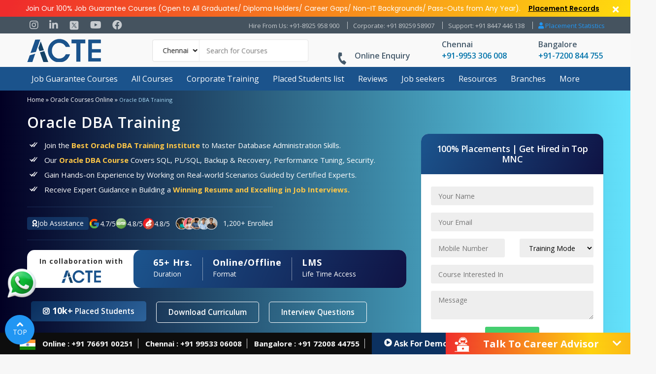

--- FILE ---
content_type: text/css
request_url: https://www.acte.in/wp-content/themes/acte/assets/css/custom.css
body_size: 65336
content:
html {
  height: 100%
}

body {
  min-height: 100%;
  background: #f7f7f7;
  line-height: 21px
}

/* Force Font Awesome to use font-display: swap */
@font-face {
  font-family: 'Font Awesome 5 Free';
  font-style: normal;
  font-weight: 900;
  src: url('/wp-content/themes/acte/assets/css/fontawesome-latest/webfonts/fa-solid-900.woff2') format('woff2'),
       url('/wp-content/themes/acte/assets/css/fontawesome-latest/webfonts/fa-solid-900.woff') format('woff');
  font-display: swap;
}

@font-face {
  font-family: 'Font Awesome 5 Brands';
  font-style: normal;
  font-weight: 400;
  src: url('/wp-content/themes/acte/assets/css/fontawesome-latest/webfonts/fa-regular-400.woff2') format('woff2'),
       url('/wp-content/themes/acte/assets/css/fontawesome-latest/webfonts/fa-regular-400.woff') format('woff');
  font-display: swap;
}
@font-face {
  font-family: 'Font Awesome 5 Brands';
  font-style: normal;
  font-weight: 400;
  src: url('/wp-content/themes/acte/assets/css/fontawesome-latest/webfonts/fa-brands-400.woff2') format('woff2'),
       url('/wp-content/themes/acte/assets/css/fontawesome-latest/webfonts/fa-brands-400.woff') format('woff');
  font-display: swap;
}
* {
  -moz-box-sizing: border-box;
  -ms-box-sizing: border-box;
  -webkit-box-sizing: border-box
}

body {
  font-family: 'Open Sans', sans-serif;
  font-weight: 400;
  color: #283339;
  font-size: 14px
}

body.home {
  background: #fff
}

a,
a:hover {
  text-decoration: none
}

aside#block-6 {
  margin: 0;
}

aside#block-5 {
  margin: 0;
}

.button,
button,
input[type=button],
input[type=reset],
input[type=submit] {
  font-family: 'Open Sans', sans-serif
}

button,
input,
optgroup,
select,
textarea {
  font-family: 'Open Sans', sans-serif
}

.btn-primary:not(:disabled):not(.disabled).active,
.btn-primary:not(:disabled):not(.disabled):active,
.show>.btn-primary.dropdown-toggle {
  color: #fff;
  background-color: #0a2e6d;
  border-color: #0a2e6d
}

h1,
h2,
h3,
h4,
h5,
h6 {
  font-family: 'Open Sans', sans-serif;
  font-weight: 600;
  color: #343a40
}

ul {
  padding: 0;
  margin: 0
}

ul li {
  list-style: none
}

a {
  color: #0073aa
}

a,
button,
input {
  outline: 0 !important
}

p {
  margin-bottom: 10px;
  font-size: 14px;
  line-height: 26px;
  color: #252525;
  font-family: 'Open Sans', sans-serif
}

h1:not(.site-title):before,
h2:before {
  display: none !important
}

#content,
.colophon {
  float: left;
  width: 100%
}

.header-contact-info ul {
  list-style: none;
  padding: 0;
  margin: 0;
  float: right
}

.header-contact-info ul li {
  display: inline-block;
  padding-left: 35px;
  position: relative;
  color: #455a6b;
  margin-left: 25px;
  font-weight: 600;
  font-size: 16px
}

#block-13 {
  text-align: left;
}

#block-13 p span {
  font-weight: 600;
}

#block-13 p {
  color: #fff;
}

#block-13 p a {
  color: #fff;
}

.query_us #custom_html-15 {
  text-align: left;
}

.query_us .widget_block p span {
  font-size: 16px;
  font-weight: 600;
}

.carosel-sesstion-1 {
  padding: 20px !important;
}

.wpmm-strees-row-and-content-container .wpmm-row>.wp-megamenu-sub-menu {
  max-height: 500px !important;
  overflow-y: auto !important
}

.wp-megamenu-wrap ul.wp-megamenu li.menu-item ul.wp-megamenu-sub-menu {
  background: #f5f5f5;
}

.wp-megamenu-wrap ul.wp-megamenu li.menu-item ul.wp-megamenu-sub-menu li a {
  color: rgba(43, 43, 43, .97);
  font-size: 14px;
  /* font-weight: 400 !important; */
}

.wp-megamenu-wrap .wpmm-nav-wrap>ul.wp-megamenu li.wpmm_mega_menu .wpmm-strees-row-and-content-container>.wp-megamenu-sub-menu>li {
  background: #f5f5f5;
}

.wp-megamenu-wrap ul.wp-megamenu li.menu-item ul.wp-megamenu-sub-menu li a:hover {
  color: #ea0442 !important;
  text-decoration: none;
}

.wp-megamenu-wrap ul.wp-megamenu li.menu-item ul.wp-megamenu-sub-menu li a i {
  padding-right: 5px;
}

.header-contact-info ul li i {
  top: 6px !important
}

.header-contact-info ul li i,
.primary-footer .footer-address .company-address i {
  font-size: 21px;
  position: absolute;
  top: 7px;
  left: 0;
  color: #455a6b;
  background-color: transparent;
  border-radius: 3px;
  height: 18px;
  width: 18px;
  line-height: 18px;
  text-align: center;
  padding-left: 0
}

.header-contact-info label {
  display: block;
  line-height: 23px;
  margin-bottom: 0;
  font-size: 16px;
  color: #455a6b;
  font-weight: inherit
}

.main-navigation {
  margin-top: 0
}

.site-footer .widget-title,
.submenu-expand {
  display: none !important
}

.mainmenu {
  position: relative;
  display: flex;
  justify-content: space-between;
  align-items: center
}

.learn-menu {
  position: relative;
  z-index: 99;
}

.learn-menu #wp-megamenu-menu-1>.wpmm-nav-wrap ul.wp-megamenu>li>a,
.learn-menu #wp-megamenu-menu-1>.wpmm-nav-wrap ul.wp-megamenu>li>a:hover {
  text-decoration: none
}

.learn-menu #wp-megamenu-menu-1>.wpmm-nav-wrap ul.wp-megamenu>li>a>.fa-caret-down,
.learn-menu #wp-megamenu-menu-1>.wpmm-nav-wrap ul.wp-megamenu>li>a>b {
  font-weight: 600;
  font-size: 12px
}

.learnovita-menu .main-menu>li a {
  text-decoration: none
}

.custom-bar {
  display: inline-block;
  margin-right: 10px
}

.site-logo {
  left: 0;
  right: 0;
  width: 185px;
  height: 48px;
  margin: auto;
  z-index: 1;
  line-height: 48px
}

.site-logo .custom-logo-link:active,
.site-logo .custom-logo-link:focus,
.site-logo .custom-logo-link:hover {
  box-shadow: none;
  border: none
}

.site-logo .custom-logo-link {
  width: inherit;
  height: inherit;
  border-radius: 0
}

.mobile-parent-nav-menu-item {
  display: none !important
}

.main-navigation .wpmm_brand_logo_wrap a {
  padding: 10px !important;
  display: block;
  margin: 0
}

.learn-menu {
  background-color: #1b538c;
  background-image: linear-gradient(-90deg, #1b538c, #1b538c);
  float: left;
  width: 100%
}

.learn-menu #wp-megamenu-menu-1>.wpmm-nav-wrap ul.wp-megamenu>li>a {
  color: #fff
}

.main-menu-more {
  display: none !important
}

.wpmm-sticky.wpmm-sticky-wrap .wpmm-nav-wrap>ul>li>a {
  color: #fff
}

.main-navigation .wpmm_brand_logo_wrap img {
  margin-right: 15px;
  margin-top: 0
}

.margin-seperator {
  margin-top: 20px
}

.static_navigation {
  display: inline-flex;
  padding-right: 15px;
  padding-left: 15px;
  max-width: 380px;
  align-items: center;
  justify-content: center
}

.static_navigation li {
  line-height: 1.8;
  display: inline-block
}

.static_navigation li a {
  text-decoration: none;
  color: #fff;
  display: inline-block;
  margin-left: 20px;
  padding: 15px 0
}

.static_navigation li:hover a {
  text-decoration: none;
  color: #ff0057
}

.fa code,
.fas code {
  font-size: 0
}

.topheader {
  background: #45535f;
  color: #fff;
  font-size: 14px
}

.topheader .widget_custom_html {
  margin-bottom: 0
}

.country-list li {
  padding: 3px 12px;
  display: inline-block;
  color: #c4c9cd;
  font-size: 16px;
  position: relative
}

.country-list li:before {
  position: absolute;
  background: #c4c9cd;
  content: '';
  left: 0;
  top: 10px;
  font-size: 7px;
  width: 1px;
  height: 45%
}

.country-list li:first-child:before {
  display: none
}

.country-list li a {
  color: #c4c9cd;
  font-size: 13px;
  font-weight: 400;
  display: inline-block
}

.country-list li a:hover {
  text-decoration: none;
  color: #d6bf88
}

.country-list li a .fa-phone {
  transform: rotate(95deg)
}

.country-list li span {
  font-size: 13px;
  font-weight: 400
}

.mailmenu {
  padding-left: 1.2rem
}

.mailmenu li {
  padding: 0 3px;
  line-height: inherit;
  display: inline-flex;
  align-items: center
}

.mailmenu li a {
  text-decoration: none;
  font-size: 25px;
  font-weight: 400;
  display: block;
  color: #fff;
  padding: 6px;
  line-height: 0
}

.mailmenu li a i {
  font-size: 20px;
  color: rgba(255, 255, 255, .7)
}

.mailmenu li:hover a {
  color: #fff
}

.pages-seperator {
  padding-top: 35px;
  padding-bottom: 35px
}

.container {
  max-width: 94%
}

.from-innerpage h2,
.from-innerpage h3,
.from-innerpage h4 {
  margin: 0 0 10px;
  font-size: 24px;
  color: #fff
}

#stickThis {
  margin-top: 0;
  background: #fff;
  display: block;
  width: 100%
}

#stickThis.stick {
  position: fixed;
  top: 0;
  z-index: 999;
  width: 100%;
  box-shadow: 0 1px 12px 0 #a3a3a2;
  -webkit-box-shadow: 0 1px 12px 0 #a3a3a2;
  -moz-box-shadow: 0 1px 12px 0 #a3a3a2
}

.staticmenu {
  float: left;
  width: 100%;
  margin: 0;
  padding: inherit;
  display: flex;
  align-items: center;
  flex-wrap: wrap;
}

.fixed-menu {
  width: 100%;
  max-width: 100%;
  background-color: #fff;
  box-shadow: 0 0 18px 1px rgba(0, 0, 0, .1)
}

.fixed-menu ul.staticmenu li {
  width: auto;
  border: none;
  position: relative;
  float: left;
  display: inline-block;
  list-style: none
}

.fixed-menu ul.staticmenu li a {
  padding: 20px 10px;
  text-decoration: none;
  display: inline-block;
  font-size: 16px;
  font-family: 'Open Sans', sans-serif;
  text-transform: capitalize;
  line-height: 16px;
  color: #443087;
  font-weight: 600
}

.fixed-menu ul.staticmenu li:not(:last-child) {
  margin-right: .5rem
}

.fixed-menu ul.staticmenu li {
  border-bottom: 3px solid transparent
}

.fixed-menu ul.staticmenu li.active,
.fixed-menu ul.staticmenu li:hover {
  border-bottom: 3px solid #003c78
}

.banner {
  /* background:url(../images/main-banner.webp) no-repeat; */
  background: url(https://www.acte.in/wp-content/uploads/2025/01/Banner-Image-scaled.webp) no-repeat;
  background-position: center center;
  background-size: cover;
  padding: 70px 0 20px;
  min-height: 425px;
  height: 100%;
}

.banner-text h2 {
  color: #fff;
  font-size: 40px
}

.banner-text h2:before {
  display: none
}

.banner-text h5 {
  font-size: 17px;
  color: #fff;
  font-family: 'Open Sans', sans-serif !important;
  font-weight: 300
}

/* .banner-search {
    padding:20px;
    margin:30px auto 20px;
    max-width:580px;
    width:100%
    } */
.banner-search {
  padding: 0px;
  margin: 0px;
  max-width: 580px;
  width: 100%
}

.banner-search .search-form {
  position: relative
}

.banner .widget_custom_html {
  margin-bottom: 0
}

.banner-search .search-form label {
  display: flex;
  width: 100%;
  position: relative;
  background: #fff;
  border-radius: 4px;
  margin: 0;
  align-items: center;
  justify-content: space-between;
  height: 45px;
  border: 1px solid #ddd;
}

.banner-search .search-form label input {
  width: 100%;
  border-radius: 4px;
  height: 100%;
  border: none;
  box-shadow: none;
  background: #fff;
  padding-left: 14px
}

.banner-search .search-form .search-submit {
  position: absolute;
  right: 0;
  top: 0;
  width: 38px;
  padding: 0;
  height: 100%;
  border-radius: 0;
  background: url(../images/search_icon.png);
  background-repeat: no-repeat;
  background-position: center center;
  font-size: 0;
  background-size: 16px;
}

.search-form #tag {
  height: 100%;
  outline: none;
  background: transparent;
  border: none;
  font-size: 14px;
  border-right: 1px solid #e7e7e7;
  min-width: 80px;
  padding: 0 0 0 16px;
  position: relative;
}

#datafetch .no-rslt {
  position: absolute;
  left: 0;
  top: 0;
  background: #fff;
  width: 100%;
  padding: 14px 20px;
  font-size: 14px;
  font-weight: normal;
  color: #838383;
  border-radius: 4px;
}

#datafetch {
  position: relative;
  margin-top: 2px;
  z-index: 99;
}

#post_type {
  position: absolute;
  top: 0;
  right: 0;
  height: 100%;
  border: none;
  background-color: #fff;
  outline: none;
  width: auto;
  border-radius: 4px;
  color: #47484a;
  font-size: 14px;
  font-weight: 500;
  min-width: 92px;
  border-left: 1px solid #efeeee;
  border-top-left-radius: 0;
  border-bottom-left-radius: 0;
  padding: 0 10px;
  appearance: none;
  background-image: url('../images/expandmore.png');
  background-size: 24px !important;
  background-repeat: no-repeat !important;
  background-position: 93% 50%;
}

.common-heading {
  text-align: center;
  margin-bottom: 35px
}

.common-heading h3 {
  color: #47484a;
  font-size: 25px;
  font-weight: 700;
  margin: 0 0 10px 0;
}

.our-special {
  display: flex;
  margin-bottom: 10px;
  justify-content: center
}

.our-special div {
  flex: 1;
  text-align: center;
  background: #1f7d9b;
  padding: 15px;
  margin: 5px;
  border: 1px solid #fff0;
  border-radius: 25px 0;
}

.our-special strong {
  display: block;
  color: #fff;
  font-size: 24px;
  line-height: 24px;
  font-family: Poppins, sans-serif;
  font-weight: 500
}

.our-special span {
  color: #fff;
  font-size: 11px;
  text-transform: uppercase
}

.recentaditions-cards {
  background: rgba(206, 199, 199, .12156862745098039)
}

.hightlight-cards {
  background: #ffffff1f
}

.skills {
  padding: 30px 20px;
  cursor: pointer;
  border-radius: 6px;
  min-height: 220px;
  text-align: center;
  margin-bottom: 10px;
  position: relative;
  max-height: 220px;
  overflow: hidden;
  transition: all .5s ease-in
}

.skills:hover {
  background: #b0dcff;
  transition: all .5s ease-in
}

.cnt-boxes {
  background: #def5e8;
  width: 60px;
  height: 60px;
  text-align: center;
  border-radius: 100%;
  font-size: 27px;
  color: #5ebec7;
  position: absolute;
  top: 25px;
  left: 50%;
  display: flex;
  justify-content: center;
  align-items: center;
  margin: 0 auto;
  transform: translateX(-50%)
}

.caption {
  margin-top: 70px
}

.skills .caption h2 {
  position: relative;
  display: block;
  padding: 5px 0;
  font-size: 20px;
  text-transform: capitalize;
  color: #2b2a2a;
  font-weight: 600;
  font-family: 'Open Sans', sans-serif !important;
  margin-bottom: 0
}

.skills .caption h2 .line {
  position: absolute;
  content: '';
  width: 40px;
  height: 2px;
  background: #9ebac7;
  left: 0;
  bottom: 0;
  display: block
}

.block-ellipsis {
  font-size: 14px;
  line-height: 21px;
  margin-bottom: 10px
}

.cnt-boxes img {
  width: 50px
}

.color-green {
  background: #17b55b;
  color: #5ebec7
}

.color-pink {
  background: #b75071;
  color: #d48ea6
}

.color-yellow {
  background: #ff9800d9;
  color: #e2b11d
}

.color-blue {
  background: #005177;
  color: #5c6ed2
}

.color-blue-dark {
  background: #2196f3;
  color: #2196f3
}

.color-green-dark {
  background: #776363;
  color: #776363
}

.color-yellow-dark {
  background: #005177;
  color: #5c6ed2
}

.color-red-dark {
  background: #bb0a1b;
  color: #bb0a1b
}

.qulaity-section {
  background: #e6ecf3
}

.qulaity-section .view_all_btnset,
.recentaditions-cards .view_all_btnset {
  background: #2196f3;
  border: 1px solid #2196f3
}

.training-institue .view_all_btnset {
  background: #2196f3;
  border: 1px solid #2196f3;
  height: 38px;
  line-height: inherit
}

.item-container .items {
  width: 100%;
  margin-bottom: 20px;
  display: inline-block;
  position: relative;
  border-radius: 6px;
  overflow: hidden;
  text-align: center;
  background-color: #fff;
  -webkit-box-shadow: 0 3px 5px 0 rgba(140, 140, 140, .05);
  box-shadow: 0 3px 5px 0 rgba(140, 140, 140, .05)
}

.item-container .items .starimages {
  margin-bottom: 20px;
  padding: 0 15px
}

.item-container .items .starimages img {
  width: auto !important;
  height: auto !important;
  margin: 0;
  display: inline-block;
}

.item-container .items a {
  display: block;
  text-decoration: none
}

.item-container .items img {
  display: block;
  margin-left: auto;
  margin-right: auto;
  max-width: 100%;
  height: auto;
  width: 100%;
  position: relative;
  aspect-ratio: 3 / 1.6;
}

.item-container .item-container-caption {
  position: relative;
  padding: 15px 15px 7px
}

.item-container .items .caption {
  text-align: left;
  position: relative;
  font-size: 15px;
  margin: 0;
  font-weight: 600;
  color: #0f4469;
  font-family: 'Open Sans', sans-serif;
  text-transform: capitalize;
  white-space: nowrap;
  text-overflow: ellipsis;
  overflow: hidden;
  display: block
}

.values {
  justify-content: space-between;
  display: flex;
  flex-direction: row;
  font-size: 13px;
  padding: 0 15px 10px 14px;
  color: #5a5555
}

.values span strong {
  display: inline-block;
  padding: 0 5px 0 3px
}

.customtextbox {
  height: 140px;
  resize: none;
  border-radius: 4px;
  font-size: 14px
}

.hello {
  position: absolute;
  left: 0;
  padding: 20px 15px;
  bottom: -110px;
  background: #fff;
  height: 110px;
  width: 100%;
  transition: all .3s;
  color: #0f4469
}

.hello ul li {
  font-size: 12px;
  text-align: left;
  margin-bottom: 6px;
  font-weight: 600
}

.hello ul li i {
  display: inline-block;
  margin-right: 8px;
  color: #f44336
}

.hello ul li .value {
  font-weight: 700;
  font-size: 12px
}

.item-container .items:hover .hello {
  bottom: 0
}

.static-innerpage-header-bg {
  background: linear-gradient(90deg, rgba(2, 0, 36, 1) 0%, rgba(0, 212, 255, 0.6) 100%);
  color: #fff;
  padding: 20px 0px 35px 0px;
  min-height: 140px;
  background-position: top center;
  background-size: cover;
  background-repeat: no-repeat;
  position: relative;
  z-index: 98;
}

.static-innerpage-header-bg .h1-title {
  margin: 0
}

.top-titles h1 {
  margin: 0 0 13px;
  font-size: 30px;
  color: #fff
}

.top-titles p {
  color: #fcfbff;
  font-size: 14px
}

.ratings-information {
  margin-top: 20px;
  margin-bottom: 20px
}

.ratings-information ul li {
  margin-bottom: 10px;
  padding-right: 6px;
  padding-left: 6px
}

.ratings-information ul li .infoarea {
  padding: 5px 10px;
  border-radius: 4px
}

.infoarea span {
  font-family: 'Open Sans', sans-serif;
  font-size: 13px;
  margin-bottom: 2px;
  font-weight: 400;
  color: #ded0ff
}

.infoarea span,
.infoarea strong {
  display: inline-block
}

.view_all_btnset {
  background: #44ce6f;
  margin-top: 35px;
  color: #fff !important;
  text-decoration: none;
  border: 1px solid #44ce6f;
  font-size: 14px;
  margin-bottom: 5px;
  font-family: 'Open Sans', sans-serif
}

.view_all_btnset:hover {
  background-color: #0a2e6d;
  border-color: #0a2e6d;
  text-decoration: none
}

.custom-accordion .card+.card {
  margin-top: 10px
}

.piece-content .custom-accordion {
  margin-top: 20px
}

.custom-accordion .card {
  border: 1px solid #e5e5e5;
  border-radius: 4px;
  -webkit-transition: all .4s ease;
  transition: all .4s ease
}

.custom-accordion.accordion>.card .card-header {
  margin-bottom: 0;
  background: #fff
}

.custom-accordion.accordion>.card:first-of-type {
  border-bottom: 1px solid #e5e5e5;
  border-bottom-right-radius: 4px;
  border-bottom-left-radius: 4px
}

.custom-accordion.accordion>.card:last-of-type {
  border-top-left-radius: inherit;
  border-top-right-radius: inherit
}

.custom-accordion.accordion>.card:not(:first-of-type) .card-header:first-child {
  border-radius: 4px
}

.custom-accordion.accordion>.card:not(:first-of-type):not(:last-of-type) {
  border-bottom: 1px solid #e5e5e5;
  border-radius: 4px
}

.custom-accordion .card-header {
  cursor: pointer;
  padding: 0;
  border: none
}

.custom-accordion .card-header h4 {
  margin: 0;
  font-size: 15px;
  color: #455360;
  padding: 0;
  padding-top: 0;
  padding-left: 0;
  position: relative;
  -webkit-transition: all .4s ease;
  transition: all .4s ease;
  display: block;
  text-align: left;
  font-weight: 600;
  padding: 15px
}

.custom-accordion .card-body {
  margin-top: 0;
  padding: 0 18px;
  text-align: left;
  padding-bottom: 18px;
  font-size: 14px
}

.custom-accordion .card-header h4:before {
  content: '\f067';
  display: inline-block;
  font-size: 13px;
  color: #5f666d;
  position: absolute;
  top: 50%;
  right: 15px;
  -webkit-transform: translateY(-50%);
  transform: translateY(-50%);
  -webkit-transition: all .4s ease;
  transition: all .4s ease;
  font-family: "Font Awesome 5 Free";
  font-weight: 900
}

.custom-accordion .card.active h4:before {
  content: '\f068'
}

.custom-accordion .card.active h4 {
  font-weight: 700;
  color: #0f4469
}

.custom-accordion .card-body p {
  font-size: 14px;
  line-height: 26px;
  color: #47484a
}

.mobileshortcuts {
  display: none
}

.review-block .review {
  position: relative;
  -webkit-box-shadow: 0 2px 4px rgba(0, 0, 0, .07);
  -moz-box-shadow: 0 2px 4px rgba(0, 0, 0, .07);
  box-shadow: 0 2px 4px rgba(0, 0, 0, .07);
  background: #fff;
  -webkit-border-radius: 5px;
  border-radius: 5px;
  padding: 10px;
  z-index: 0;
  display: -webkit-box;
  display: -webkit-flex;
  display: -ms-flexbox;
  display: flex;
  margin-bottom: 15px;
  border: 1px solid #7194b77a
}

.review-block .review-avatar {
  min-width: 65px;
  width: 65px;
  height: 65px;
  -webkit-border-radius: 50%;
  border-radius: 50%;
  background: #f0f0f0;
  overflow: hidden;
  border: 1px solid #b799ec
}

.review-block .review-content {
  margin-left: 20px
}

.review-block .review-author {
  text-transform: uppercase;
  font-size: 13px;
  position: relative;
  padding-left: 15px;
  margin-bottom: 4px;
  color: #0f68af
}

.review-text .designation {
  color: #a0a0a0;
  font-size: 13px;
  margin-bottom: 10px
}

.review-block .review-author span {
  float: right;
  color: #ffc107;
  font-size: 11px
}

.review-block .review-author span i {
  display: inline-block;
  margin-right: 2px
}

.review-block .review-author .fa {
  color: #ffc107
}

.review-block .review-text {
  font-size: 12px;
  margin-bottom: 6px
}

.review-block .review-text p {
  font-size: 13px
}

.review-block .review-author:before {
  content: '';
  position: absolute;
  width: 10px;
  height: 1px;
  background: rgba(36, 38, 43, .35);
  left: 0;
  top: 50%
}

.review-block .review-author strong {
  color: #443087;
  font-family: 'Open Sans', sans-serif !important
}

.content-innerpages {
  padding-top: 35px
}

#about_course {
  margin-top: -10px
}

.piece-content {
  padding: 10px 20px;
  font-size: 14px;
  color: #252525;
  line-height: 26px
}

.piece-content .h4,
.piece-content h4 {
  margin: 0 0 10px;
  font-weight: 600;
  font-size: 16px
}

.piece-content ul {
  margin-bottom: 20px;
  float: left;
  width: 100%
}

.piece-content ul li {
  position: relative;
  font-family: 'Open Sans', sans-serif;
  margin-bottom: 5px;
  color: #252525
}

.piece-content ul.dotted-list li {
  padding-left: 30px
}

.piece-content ul.tick-list-grey li,
.piece-content ul.tick-list-blue li,
.piece-content ul.tick-list-purple li {
  padding: 0 0 0 30px;
  position: relative;
}

.piece-content ul.dot-list-grey li,
.piece-content ul.dot-list-blue li,
.piece-content ul.dot-list-purple li {
  padding: 0 0 0 20px;
  position: relative;
}

.piece-content ul.singlearrow-list-grey li,
.piece-content ul.singlearrow-list-blue li,
.piece-content ul.singlearrow-list-purple li {
  padding: 0 0 0 30px;
  position: relative;
}

.piece-content ul.singlearrow-list-grey li:before,
.piece-content ul.singlearrow-list-blue li:before,
.piece-content ul.singlearrow-list-purple li:before {
  position: absolute;
  left: 0;
  top: 1px;
  content: '\f054';
  font-size: 14px;
  background: none;
  font-family: "Font Awesome 5 Free";
  font-weight: 900;

}

.piece-content ul.singlearrow-list-grey li:before {
  color: #666;
}

.piece-content ul.singlearrow-list-blue li:before {
  color: #2196f3;
}

.piece-content ul.singlearrow-list-purple li:before {
  color: #443087;
}


.piece-content ul.dot-list-grey li:before,
.piece-content ul.dot-list-blue li:before,
.piece-content ul.dot-list-purple li:before {
  position: absolute;
  left: 0;
  top: 9px;
  content: '\f111';
  font-size: 6px;
  background: none;
  font-family: "Font Awesome 5 Free";
  font-weight: 900;

}

.piece-content ul.dot-list-grey li:before {
  color: #666;
}

.piece-content ul.dot-list-blue li:before {
  color: #2196f3;
}

.piece-content ul.dot-list-purple li:before {
  color: #443087;
}

.piece-content ul.tick-list-grey li:before {
  position: absolute;
  left: 0;
  top: 0;
  content: '\f00c';
  font-size: 14px;
  background: none;
  font-family: "Font Awesome 5 Free";
  font-weight: 900;
  color: #666;
}

.piece-content ul.tick-list-blue li:before {
  position: absolute;
  left: 0;
  top: 0;
  content: '\f00c';
  font-size: 14px;
  background: none;
  font-family: "Font Awesome 5 Free";
  font-weight: 900;
  color: #2196f3;
}

.piece-content ul.tick-list-purple li:before {
  position: absolute;
  left: 0;
  top: 0;
  content: '\f00c';
  font-size: 14px;
  background: none;
  font-family: "Font Awesome 5 Free";
  font-weight: 900;
  color: #443087;
}


.review-ratingstar .fa {
  color: #ffcb00;
  font-size: 11px
}

ul.listwith-link li {
  position: relative
}

ul.listwith-link li a {
  color: #056acc
}

ul.listwith-link li:after {
  position: absolute;
  width: 15px;
  height: 15px;
  content: '';
  left: 0;
  top: 6px;
  background: url(../images/rightarrow.svg);
  background-size: contain;
  background-repeat: no-repeat;
  background-position: 0 0
}

.keepmorelink {
  font-size: 13px;
  white-space: nowrap;
  font-family: 'Open Sans', sans-serif;
  font-size: 16px;
  font-weight: 600;
  height: 40px;
  line-height: 24px;
  background: #ffc10794 !important
}

ul.listwith-link li a strong {
  font-weight: 500
}

.syllabus-download {
  position: absolute;
  right: 0;
  color: #fff !important;
  text-decoration: none;
  top: 0;
  font-size: 14px
}

.syllabus-download i {
  display: inline-block;
  margin-right: 10px
}

.piece-content ul li:before {
  position: absolute;
  width: 15px;
  height: 15px;
  content: '';
  left: 0;
  top: 6px;
  background: url(../images/rightarrow.svg);
  background-size: contain;
  background-repeat: no-repeat;
  background-position: 0 0
}

.heading-text h2 {
     position: relative;
    display: block;
    padding: 0 0 10px;
    font-size: 22px;
    line-height: 28px;
    font-weight: 700;
    text-transform: none;
    margin: 0 0 20px;
    color: transparent;
    background: linear-gradient(135deg, #0a2e5d, #2d639b);
    background-clip: text;
}

.streight-line-text {
  display: block;
  margin-bottom: 10px;
  float: left;
  width: 100%
}

.heading-text h2:after {
  content: "";
  position: absolute;
  border-radius: 25px;
  bottom: 0;
  height: 3px;
  background-repeat: repeat-x;
  width: 90px;
  left: 0;
  background: linear-gradient(135deg, #0a2e5d, #2d639b);
}

.batch-table table {
  border-collapse: collapse;
  margin-bottom: 0
}

.batch-table table thead tr {
  background: #673ab7
}

.batch-table table thead tr td {
  color: #fff;
  font-family: 'Open Sans', sans-serif;
  text-transform: uppercase;
  font-size: 13px;
  padding: 8px;
  border: none
}

.batch-table table tbody tr td {
  font-size: 13px;
  padding: 8px;
  border: 1px solid #efeaea;
  color: #505050
}

.batch-section {
  padding: 30px 0;
  background: #90c7ff3b;
}

.batch-table ul li {
  padding: 0;
  margin: 0
}

.batch-table ul li:before {
  display: none
}



.sm-text {
  font-size: 12px;
  color: #ca9d19;
  margin: 0
}

.batch-table .batch-row {
  border-bottom: 1px solid #f1f1f1;
  padding-bottom: 10px;
  padding-top: 10px;
  color: #403c3c;
  font-weight: 500;
  font-family: 'Open Sans', sans-serif;
  font-size: 14px
}

.batch-table .batch-row:last-child {
  border-bottom: none
}

.batch-table .batch-row .btn {
  font-size: 13px
}

.btn-outline-primary {
  color: #2471ce;
  border-color: #2471ce
}

.batch-row i.fa-calendar-check-o {
  color: #3396e4;
  display: inline-block;
  font-size: 18px;
  margin-right: 10px
}

.batch-calander {
  /*margin-top:20px*/
}

.batch-calander h3 {
  font-size: 26px;
  margin-top: 20px
}

.batch-calander .req-btn {
  font-size: 12px;
  margin-top: 5px;
  background: #ec167f;
  border-color: #ec167f;
  text-transform: uppercase;
  font-weight: 700
}

.recent-card {
  border: 1px solid rgba(70, 214, 100, .1)
}

.recent-card .card-header {
  background-color: rgba(70, 214, 100, .1);
  font-family: 'Open Sans', sans-serif !important;
  color: #0bca33;
  padding: 5px 10px;
  font-size: 14px;
  border: 1px solid rgba(70, 214, 100, .1)
}

.recent-card .card-body {
  padding: 10px 15px
}

.recent-card .card-footer {
  padding: 5px 15px;
  background-color: #f0f9f2;
  border-top: 1px solid #cff9d7
}

.card-footer:last-child {
  border-radius: 0 0 calc(.25rem - 1px) calc(.25rem - 1px)
}

.recent-card .card-footer a {
  color: #006cc1
}

.recent-card .card-text {
  font-size: 14px;
  color: #47484a
}

.card-text:last-child {
  margin-bottom: 0
}

.custotm-siderbar-list .custom-checkbox {
  padding-left: 12px;
  cursor: pointer
}

.custotm-siderbar-list .custom-checkbox input {
  width: 100%;
  height: 100%;
  cursor: pointer;
  left: 0;
  z-index: 1
}

.custotm-siderbar-list .custom-checkbox .custom-control-label:after,
.custotm-siderbar-list .custom-checkbox .custom-control-label:before {
  display: none
}

.custotm-siderbar-list .custom-checkbox .custom-control-label {
  height: 100%;
  color: #411d7c;
  font-size: 14px;
  padding: 10px 10px 10px 0;
  display: block;
  width: 100%;
  text-transform: none;
  overflow: hidden;
  font-weight: 600;
  text-overflow: ellipsis;
  white-space: nowrap;
  text-decoration: none;
  position: relative;
  font-family: 'Open Sans', sans-serif
}

.custom-checkbox .custom-control-input:checked~.custom-control-label:before {
  background: #8064d4;
  border-color: #8064d4
}

.video-page.pages-seperator {
  padding-top: 0;
  background: #fff
}

.video-page.pages-seperator .common-heading {
  margin-bottom: 20px;
  background: #ffc107;
  padding-top: 20px;
  padding-bottom: 20px
}

.video-page.pages-seperator .common-heading h3 {
  color: #212121
}

.video-page.pages-seperator .common-heading p {
  color: #212121
}

.video-page .img-thumbnail {
  width: 100%;
  background: transparent;
  border: none;
}

.img-thumbnail h2 {
  font-size: 20px;
  text-align: center;
  font-weight: 600;
  margin-top: 20px !important
}

.testimonial-theme1 {
  text-align: center;
  background-color: #fff;
  border: 1px solid #dee2e6;
  padding: 20px;
  border-radius: 6px;
  height: 500px;
  margin-bottom: 20px;
}

.img-thumbnail .testimonial-theme1 .testimonial-thumb-theme1 {
  margin: 5px auto;
  width: 85px;
  height: 85px;
  border-radius: 50%;
  border: 4px solid #eb7260;
  overflow: hidden
}

.img-thumbnail .testimonial-theme1 .testimonial-description-profiles-theme1 small {
  font-size: 14px;
  margin: 10px 0 !important
}

.img-thumbnail div#testimonial-slider-theme1 {
  padding: 25px 18px
}

.img-thumbnail .testimonial-theme1 .testimonial-description-theme1 {
  color: #545353;
  font-size: 14px;
  margin-bottom: 40px;
  font-style: italic;
  line-height: 24px
}

.img-thumbnail .testimonial-theme1 .fa-fw {
  font-size: 13px;
  color: #ffc107
}

.img-thumbnail .testimonial-theme1 .testimonial-description-title-theme1 {
  margin-right: 0;
  font-size: 14px;
  color: #2196f3;
  text-transform: capitalize
}

.img-thumbnail .testimonial-theme1 .testimonial-description-title-theme1:after {
  border-right: 1px solid #e2dfdf;
  display: none
}

.owl-theme .owl-controls {
  position: absolute;
  bottom: 0;
  text-align: center;
  width: 100%
}

.testimonial-theme1 .testimonial-description-profiles-theme1 {
  margin: 10px 0 !important
}

.online-training {
  display: inline-block;
  margin-right: 6px
}

.img-thumbnail #testimonial-slider-theme1 .owl-nav,
.img-thumbnail #testimonial-slider-theme1 .owl-nav.clickable {
  top: 130px;
  left: 0;
  position: absolute;
  width: 100%;
}

.img-thumbnail #testimonial-slider-theme1 .owl-nav .owl-prev {
  background: url(../images/left_test.png) no-repeat center center;
  width: 34px;
  height: 34px;
  left: -20px;
  font-size: 0
}

.img-thumbnail #testimonial-slider-theme1 .owl-nav .owl-next {
  background: url(../images/right_test.png) no-repeat center center;
  width: 34px;
  height: 34px;
  right: -20px;
  font-size: 0
}

.career-section {
  background: #fff8f8 url(../images/buildings.svg) no-repeat bottom center;
  padding-top: 70px;
  padding-bottom: 70px;
  background-size: 100%;
  background-position: 0 180px;
}

.clients-wrapper li {
  margin: 0;
  list-style: none;
  display: inline-block;
  margin-bottom: 12px;
  width: 25%;
  float: left;
  padding: 0 6px
}

.clients-wrapper li .client-logo {
  float: left;
  width: 100%
}

.clients-wrapper li img {
  display: inline-block;
  width: auto;
  height: auto;
  transition: .5s ease;
  border-radius: 4px;
  box-shadow: 0 0 8px rgb(0 0 0 / 3%);
  max-width: 110px;
}

.employee-wrapper {
  background-color: #dc5050;
  padding: 20px 30px
}

.employee-wrapper h2 {
  margin-top: 0;
  color: #fff;
  font-size: 25px
}

.employee-wrapper p {
  color: #fff
}

.video-thumb {
  text-align: center
}

.video-thumb a {
  display: inline-block;
  width: 100%;
  margin: 0 auto;
  position: relative
}

.thumb-img {
  width: 100%
}

.border-btn {
  background: #cddc39;
  padding: 10px 20px;
  display: block;
  width: 100%;
  max-width: 200px;
  color: #fff !important;
  font-size: 14px;
  font-weight: 500;
  border-radius: 4px;
  border: 1px solid #cddc39;
  font-family: 'Open Sans', sans-serif;
  text-decoration: none;
  text-transform: uppercase;
  height: 40px;
  margin: 0 auto
}

.border-btn:hover {
  background: #239eff;
  border-color: #239eff;
  color: #fff;
  text-decoration: none
}

.small-ratings {
  position: relative;
  padding-left: 70px
}

.small-ratings img {
  position: absolute;
  top: 5px;
  left: 0
}

.democlass {
  position: relative;
  overflow: hidden
}

.youtube-btn {
  width: 90%;
  height: 40px;
  position: absolute;
  background: #fb3e7d;
  color: #fff;
  font-size: 14px;
  text-decoration: none;
  z-index: 9;
  border-color: #fb3e7d;
  font-family: 'Open Sans', sans-serif;
  bottom: 20px
}

.demo-icon {
  display: flex;
  flex-wrap: wrap;
  margin-bottom: 10px
}

.d-icon {
  height: 50px;
  width: 50px;
  border-radius: 500px;
  background: #49bd62;
  text-align: center;
  line-height: 50px;
  font-size: 25px
}

.demo-content {
  padding-left: 20px;
  flex: 0 0 80%
}

.democlass .btn {
  min-width: 100px;
  position: absolute;
  right: 0;
  background: #fb3e7d;
  color: #fff;
  font-size: 14px;
  text-decoration: none;
  z-index: 9;
  border-color: #fb3e7d;
  font-family: 'Open Sans', sans-serif
}

.offerprices {
  display: flex;
  position: relative;
  justify-content: flex-start;
  align-items: center
}

.offerprices span {
  font-size: 15px;
  font-weight: 500;
  color: #000;
  display: inline-flex;
  margin-right: 17px
}

.offerprices strong {
  color: #000;
  font-size: 25px;
  text-decoration: none;
  display: inline-flex
}

.offerprices strong ins {
  background: 0 0
}

.democlass {
  background: #ffeb3b;
  padding: 20px;
  min-height: 164px;
  max-height: 164px
}

.couuse_banner {
  background: #fff;
  border-radius: 6px;
  padding: 5px 5px 20px
}

.video-symbol {
  position: relative;
  background-repeat: no-repeat !important;
  background-position: center center !important;
  background-size: cover !important;
  cursor: pointer;
  margin-bottom: 15px;
  overflow: hidden;
  border-radius: 6px
}

.youtubeplay {
  background: #fa183d;
  border-radius: 100%;
  color: #fff;
  height: 3em;
  padding: 0;
  position: absolute;
  text-align: center;
  text-indent: .1em;
  transition: all .15s ease-out;
  width: 3em;
  top: 0;
  bottom: 0;
  left: 0;
  right: 0;
  margin: auto;
  z-index: 2
}

.video-symbol img {
  max-width: 100%;
  width: 100%
}

.youtubeplay:before {
  content: "";
  position: absolute;
  z-index: 0;
  left: 50%;
  top: 50%;
  transform: translateX(-50%) translateY(-50%);
  display: block;
  width: 3em;
  height: 3em;
  background: #ff7b71;
  border-radius: 50%;
  animation: pulse-border 1.5s ease-out infinite
}

.btn-dark {
  color: #fff;
  background-color: #1b538c;
  border-color: #1b538c
}

.youtubeplay:after {
  border-style: solid;
  border-width: 1em 0 1em 1.732em;
  border-color: transparent transparent transparent #fff;
  content: ' ';
  font-size: .75em;
  height: 0;
  margin: -1em 0 0 -.75em;
  top: 50%;
  position: absolute;
  width: 0
}

.video-symbol:before {
  position: absolute;
  left: 0;
  top: 0;
  background: rgba(0, 0, 0, .4);
  content: '';
  z-index: 1;
  width: 100%;
  height: 100%
}

.democlass.onetone {
  background: #57ff7b
}

.democlass h4 {
  margin-bottom: 5px;
  font-size: 14px;
  font-weight: 700;
  color: #161a54
}

.democlass img {
  width: 100%
}

.inner-mainpage-lists {
  background: #f8f7fb;
  padding: 30px 0
}

.piece-content ul.featues-list li:before {
  content: '\f058'
}

.schedule-block {
  position: relative;
  padding: 12px 15px;
  background-color: #fff;
  -webkit-box-shadow: 0 2px 10px rgba(134, 136, 152, .05);
  -ms-box-shadow: 0 2px 10px rgba(134, 136, 152, .05);
  box-shadow: 0 2px 10px rgba(134, 136, 152, .05);
  margin-bottom: 10px;
  -webkit-transition: all .3s ease;
  -moz-transition: all .3s ease;
  -ms-transition: all .3s ease;
  -o-transition: all .3s ease;
  transition: all .3s ease;
  border-radius: 6px;
  list-style: none
}

.schedule-block .inner-box {
  position: relative;
  padding-left: 190px;
  min-height: 90px;
  display: block;
  text-decoration: none !important
}

.schedule-block .thumbs-box {
  position: absolute;
  left: 0;
  top: 0;
  height: 90px;
  width: 170px;
  overflow: hidden;
  background-repeat: no-repeat;
  background-position: center center !important;
  background-size: cover !important
}

.schedule-block h4 {
  font-size: 18px;
  color: #3f4161;
  font-weight: 600;
  margin: 0 0 5px;
  white-space: nowrap;
  overflow: hidden;
  text-overflow: ellipsis
}

.schedule-block .author-info {
  position: relative;
  display: block;
  font-size: 16px;
  line-height: 24px;
  color: #7f8897;
  font-weight: 400
}

.schedule-block .thumbs-box img {
  display: block;
  width: 100%
}

.schedule-block .rating-stars {
  display: block;
  font-size: 14px;
  line-height: 24px;
  color: #7f8897;
  font-weight: 400;
  text-transform: uppercase;
  margin-top: 10px
}

.schedule-block .rating-stars i {
  display: inline-block;
  color: #ffc107;
  font-size: 12px
}

.schedule-block .inner-box p {
  color: #777171;
  font-size: 13px;
  white-space: nowrap;
  overflow: hidden;
  text-overflow: ellipsis;
  display: block
}

.rating-list-inline {
  display: -ms-flexbox;
  display: flex;
  -ms-flex-wrap: wrap;
  padding-left: 75px;
  flex-wrap: wrap;
  position: relative;
  justify-content: flex-start;
  align-items: center;
  font-size: 12px;
  font-weight: 600;
  color: #3f4161
}

.rating-list-inline li:first-child {
  position: absolute;
  left: 0;
  top: -2px
}

.rating-list-inline li {
  margin-right: 20px;
  text-transform: capitalize
}

.allblog-listing figure.figure {
  border: none;
  box-shadow: 0 0 36px rgba(0, 0, 0, .1);
  margin: 0;
  background: #fff;
  border-radius: 4px;
  overflow: hidden;
  margin-bottom: 30px;
  width: 100%
}

.allblog-listing figure.figure a {
  display: block;
  text-decoration: none;
  line-height: 25px;
  text-transform: none;
  color: #666
}

.allblog-listing figcaption.figure-caption {
  margin-bottom: 0;
  text-align: left;
  padding: 15px 20px
}

.allblog-listing figcaption.figure-caption strong {
  display: block;
  width: 100%;
  white-space: nowrap;
  overflow: hidden;
  text-overflow: ellipsis;
  font-family: 'Open Sans', sans-serif;
  margin-bottom: 15px;
  text-transform: capitalize;
  font-size: 18px;
  color: #230952
}

.posted-date {
  font-size: 12px;
  text-transform: uppercase;
  color: #999
}

.allblog-listing figcaption.figure-caption .postedbtn {
  margin-bottom: 0;
  padding-bottom: 0;
  text-align: left
}

.allblog-listing figcaption.figure-caption .postedbtn span {
  font-size: 13px;
  display: inline-block;
  color: #0775be;
  vertical-align: middle;
  text-align: left;
  font-family: 'Open Sans', sans-serif
}

.allblog-listing figcaption.figure-caption .postedbtn span i {
  display: inline-block;
  vertical-align: middle;
  margin-left: 3px;
  font-size: 12px
}

.allblog-listing figure.figure .figure-img {
  margin-bottom: 0;
  width: 100%
}

.customblogheadersearch {
  width: 100%;
  margin-bottom: 30px;
  display: flex;
  align-items: center;
  margin-top: 30px
}

.search-with-blog .input-group-addon {
  background: 0 0;
  border: none;
  padding: 0;
  margin: 0
}

.search-with-blog select {
  font-size: 14px;
  height: 42px
}

.search-with-blog .input-group-addon input {
  border-radius: 0;
  height: 42px;
  width: 110px;
  outline: 0 !important;
  font-size: 17px;
  background: #0a6fd6;
  text-transform: capitalize;
  font-weight: 400;
  padding: 0;
  border-top-right-radius: 4px;
  border-bottom-right-radius: 4px
}

.post-sections {
  float: left;
  width: 100%;
  background: #fff;
  margin-bottom: 25px;
  -webkit-box-shadow: 0 0 18px 0 rgba(156, 148, 148, .12);
  box-shadow: 0 0 18px 0 rgba(156, 148, 148, .12);
  padding-bottom: 15px;
  padding-top: 15px;
  border-radius: 6px
}

.all-post-blog .searchform {
  background: #a7ccf1;
  padding: 15px;
  border-radius: 2px;
  margin-bottom: 20px;
  float: left;
  width: 100%
}

.all-post-blog .searchform .search-form {
  display: flex;
  position: relative;
}

.all-post-blog .searchform .search-form label {
  margin: 0;
  display: block;
  width: 100%
}

.all-post-blog .blogsearch-form .form-group {
  margin-bottom: 0
}

.all-post-blog .searchform .search-form .search-submit {
  position: absolute;
  left: 0;
  top: 0;
  width: 38px;
  padding: 0;
  height: 100%;
  border-radius: 0;
  background: url(../images/search_icon.png);
  background-repeat: no-repeat;
  background-position: center center;
  font-size: 0;
  background-size: 16px;
}

.all-post-blog .searchform .search-form label input {
  width: 100%;
  border: none;
  padding-left: 35px;
  padding-right: 105px;
}

.blogsearch-form .btn-primary {
  background-color: #ff5722;
  border-color: #ff5722
}

.post-template-default {
  background: #f7f8f9 !important
}

.customsingleblog {
  float: left;
  width: 100%;
  margin-top: 20px;
  padding: 20px;
  background: #fff;
  border-radius: .25rem;
}

.custom-blog-content {
  padding: 0px
}

.custom-blog-content h5,
.custom-blog-content h5 strong {
  font-size: 18px;
  display: block;
  width: 100%;
  margin: 15px 0 16px;
  font-weight: 700
}

.custom-blog-content ul {
  margin-bottom: 20px;
  float: left;
  width: 100%;
  padding-left: 0px
}

.custom-blog-content ul li {
  position: relative;
  padding-left: 30px;
  margin-bottom: 5px
}

.custom-blog-content ul li:before {
  position: absolute;
  left: 0;
  top: 0;
  width: 25px;
  height: 25px;
  content: '\f101';
  font-family: "Font Awesome 5 Free";
  font-weight: 900;
  font-size: 14px;
  text-align: center;
  line-height: 25px;
  color: #431c88
}

.custom-blog-content img {
  margin: 15px 0;
  max-width: 100%
}

.customsingleblog h1.blog-title {
  font-family: Poppins, sans-serif;
  font-size: 23px;
  color: #2b2b2b;
  font-weight: 600;
  padding-bottom: 5px;
  line-height: 38px;
  text-align: left !important;
  word-spacing: 2px;
}

.customsingleblog .entry-footer.blog-entry-footer {
  max-width: inherit;
  margin: 0 0 10px;
  font-size: 11px;
  color: #0991c5
}

.customsingleblog .custom-thumbnail {
  margin: 0;
  padding: 0
}

.customsingleblog .custom-thumbnail img {
  width: 100%
}

.image-filters-enabled .entry .post-thumbnail {
  margin: 0
}

.image-filters-enabled .entry .post-thumbnail img {
  width: 100%
}

.customsingleblog .customsingleblog-inner {
  background: #fff;
  padding: 0;
  border: none;
  overflow: hidden;
  /* -webkit-box-shadow:0 0 3px rgba(31,30,47,.05);
box-shadow:0 0 3px rgba(31,30,47,.05); */
  margin-bottom: 5px;
  background-color: #fff;
  /* border-radius:.25rem; */
  padding-bottom: 20px
}

.customsingleblog .custom-thumbnail {
  margin: 0;
  padding: 0
}

.custom-post-navigation {
  margin: 15px 0 !important;
  width: 100%;
  display: none !important
}

.custom-post-navigation .nav-links {
  padding-left: 15px;
  padding-right: 15px
}

.custom-post-navigation .nav-next,
.custom-post-navigation .nav-previous {
  font-size: 13px
}

.custom-comments-area {
  float: left;
  width: 100%;
  margin: 35px 0
}

.custom-comments-area .comments-inner {
  background: #fff;
  border: none;
  -webkit-box-shadow: 0 0 3px rgba(31, 30, 47, .05);
  box-shadow: 0 0 3px rgba(31, 30, 47, .05);
  margin-bottom: 5px;
  background-color: #fff;
  border-radius: .25rem;
  padding: 20px 20px 0;
  float: left;
  width: 100%
}

.comment-form-flex #respond+.comments-title,
.comments-inner .comments-title-wrap .comments-title {
  font-family: Poppins, sans-serif;
  font-size: 23px;
  color: #2b2b2b;
  font-weight: 600;
  padding-bottom: 5px
}

.custom-post-navigation .meta-nav {
  margin-bottom: 5px;
  display: block;
  font-size: 13px
}

.image-filters-enabled .entry .post-thumbnail:after,
.image-filters-enabled .entry .post-thumbnail:before {
  display: none
}

.query_us {
  float: left;
  width: 100%;
  background: #2196f3;
  padding: 20px;
  border-radius: 4px;
  color: #fff;
  margin-bottom: 20px;
  font-size: 16px;
  text-align: center
}

.query_us .custom-html-widget,
.query_us .custom-html-widget p,
.query_us .custom-html-widget p a {
  color: #fff
}

.query_us .custom-html-widget .fa-phone,
.query_us .custom-html-widget p .fa-phone {
  transform: rotate(100deg);
  display: inline-block;
  margin-right: 8px;
  margin-left: 8px;
  vertical-align: middle
}

.query_us .custom-html-widget p span {
  font-weight: 600
}

.query_us h3,
.query_us h4 {
  color: #fff;
  font-size: 20px;
  font-weight: 500
}

.query_us h4 {
  font-size: 17px;
  margin-top: 30px !important
}

.query_us h4 a {
  color: #fff
}

.site-footer {
  background-color: #202846
}

.site-footer .widget {
  margin-top: 20px
}

.site-information {
  padding: 10px;
  background: #141e40;
  margin-bottom: 42px;
}

.footer-widget h3 {
  color: #fff;
  font-size: 20px;
  line-height: 30px;
  font-weight: 600
}

.site-information a {
  color: #99a2c1;
  font-size: 13px
}

.footer-menu li a:hover {
  color: #fc4d4a
}

.footer-menu li a {
  line-height: 34px;
  font-size: 14px;
  color: #8b95b7;
  -webkit-transition: .3s;
  -o-transition: .3s;
  transition: .3s
}

.site-footer .widget-title,
.submenu-expand {
  display: none !important
}

.post-lists {
  margin-bottom: 20px;
  position: relative;
  background: #fff;
  box-sizing: border-box;
  border-radius: 4px;
  border: 1px solid #f2f4f9
}

.make-lead .post-lists {
  padding: 20px;
  float: left;
  width: 100%
}

.make-lead .post-lists .view_all_btnset {
  margin: 10px 0 0;
  padding: 8px;
  border-radius: 0;
  min-width: 160px
}

.make-lead .post-lists p {
  font-size: 18px
}

.post-lists .widget-title,
.post-lists .widget-title.popular-course-posts-title,
.customsingleblog h3.widget-title {
  margin: 0;
  padding: 20px 20px 10px;
  font-size: 20px;
  background: none;
  color: #353535;
  position: relative;
  margin-bottom: 15px
}

.post-lists li a {
  color: #565656;
  border-bottom: 1px solid #eee;
  display: block;
  padding: 3px 0 9px
}

.post-lists li:last-child a {
  border-bottom: none
}

.post-lists .widget-title:before,
.post-lists .widget-title.popular-course-posts-title:before,
.customsingleblog h3.widget-title:before {
  position: absolute;
  content: '';
  width: 70px;
  height: 2px;
  background: #2196f3;
  top: 100%
}

.post-lists li {
  padding: 4px 20px;
  border: none
}

.custom-widgets-list,
.post-lists {
  float: left;
  width: 100%
}

.post-lists li a i {
  display: inline-block;
  padding-right: 10px;
  vertical-align: middle;
  font-size: 14px
}

.post-lists {
  padding-bottom: 20px
}

.embed-responsive {
  margin-bottom: 20px;
  float: left
}

.custom-widgets-list li {
  margin-bottom: 20px;
  border-radius: 4px;
  position: relative;
  -webkit-box-shadow: 0 2px 4px rgba(0, 0, 0, .07);
  -moz-box-shadow: 0 2px 4px rgba(0, 0, 0, .07);
  box-shadow: 0 2px 4px rgba(0, 0, 0, .07);
  background: #fff;
  border: 1px solid #7194b77a;
  overflow: hidden
}

.custom-widgets-list .widget-title {
  margin: 0;
  padding: 10px;
  font-size: 18px;
  background: #1b538c9e;
  color: #fff
}

.custom-widgets-list .custom-html-widget {
  padding: 20px
}

.none i {
  display: inline-block;
  vertical-align: top;
  font-size: 18px
}

.text {
  display: inline-block;
  vertical-align: top;
  max-width: 85%
}

.none h3 {
  font-family: 'Open Sans', sans-serif;
  font-size: 14px;
  font-weight: 400
}

.contact_us {
  margin-bottom: 20px;
  border-radius: 4px;
  position: sticky;
  top: 50px;
  float: left;
  width: 100%;
  -webkit-box-shadow: 0 2px 4px rgba(0, 0, 0, .07);
  -moz-box-shadow: 0 2px 4px rgba(0, 0, 0, .07);
  box-shadow: 0 2px 4px rgba(0, 0, 0, .07);
  background: #fff;
  border: 1px solid #7194b77a
}

.contact_us .form-group .btn {
  margin-left: 20px;
  height: 38px;
  line-height: 0;
  font-size: 14px;
  border-radius: 3px;
  min-width: 40%
}

.contact_us .contact_us_inner {
  padding: 10px
}

.contact_us .form-title {
  margin: 0;
  padding: 10px;
  font-size: 18px;
  background: #7194b7;
  color: #fff
}

.contact_us .form-group {
  margin-bottom: 15px
}

.form-group .form-control {
  border-radius: 4px;
  font-size: 14px
}

.form-group input[type=text].form-control {
  height: 38px
}

.fixed_scroll_top {
  position: fixed;
  bottom: 20px;
  cursor: pointer;
  z-index: 9999;
  left: 10px;
  width: 60px;
  border: 1px solid #2196f3;
  background: #2196f3;
  text-align: center;
  height: 60px;
  border-radius: 100%;
  color: #fff;
  font-size: 25px;
  line-height: 10px;
  padding-top: 8px
}

.fixed_scroll_top span {
  font-size: 14px;
  text-transform: uppercase
}

.fixed_scroll_top span i {
  display: block;
  font-size: 21px
}

.from-innerpage {
  width: 100%;
  position: relative;
  display: block;
  vertical-align: middle;
  overflow: hidden;
  white-space: normal;
  text-overflow: ellipsis;
  padding-right: 80px
}

.from-innerpage.expandtext {
  height: auto;
  white-space: normal;
  overflow: inherit;
  cursor: pointer;
  transition: height .25s ease-in
}

.viewmore-div {
  display: inline-block;
  position: absolute;
  right: 0;
  bottom: 5px;
  color: #ffc107;
  border-radius: 2px;
  font-size: 13px
}

.viewmore-div a {
  text-decoration: none;
  display: inline-block;
  padding: 1px 10px;
  color: #ffc107;
  cursor: pointer
}

.searchtext-header {
  border-color: #cecece;
  padding-top: 1.5em;
  padding-bottom: 1.5em;
  background: #cecece;
  margin-top: 20px
}

.search-results .page-title {
  position: relative;
  padding-left: 60px;
  font-family: 'Open Sans', sans-serif;
  font-size: 18px
}

.archive,
.page-template-page-blog,
.search-results {
  background: #f7f7f7
}

ul.search-results {
  list-style: none;
  margin-top: 20px;
  background: #fff;
  border: none;
  -webkit-box-shadow: 0 0 3px rgba(31, 30, 47, .05);
  box-shadow: 0 0 3px rgba(31, 30, 47, .05);
  background-color: #fff;
  border-radius: .25rem;
  padding: 20px 20px 0;
  margin-bottom: 30px
}

ul.search-results li {
  margin: 0;
  list-style: none;
  padding: 10px;
  margin-bottom: 20px;
  flex-wrap: wrap;
  background: 0 0;
  border: none;
  border-bottom: 1px solid #f1f1f1
}

ul.search-results .search-meta {
  margin: 0;
  color: #da044d;
  text-transform: capitalize;
  font-size: 13px;
  margin-bottom: 6px
}

.search-title {
  font-size: 21px;
  font-weight: 300;
  margin-bottom: 0;
  display: inline-block;
  width: 100%
}

.all-post-blog .page-title i {
  font-size: 30px;
  display: inline-block;
  vertical-align: middle;
  opacity: .35;
  color: #fff;
  position: absolute;
  left: 0;
  top: 0
}

.search-results .page-title {
  position: relative;
  padding-left: 60px
}

.all-post-blog .page-title span {
  vertical-align: middle;
  color: #fff;
  font-size: 25px;
  font-weight: 300
}

.page-title span code {
  background: 0 0;
  color: #fff;
  font-weight: 300;
  font-size: 23px;
  display: inline-block;
  vertical-align: middle
}

.search-img {
  margin: 5px 0;
  padding-right: 15px
}

.search-img .post-thumbnail {
  margin-bottom: 0
}

.search-img img {
  max-width: 460px
}

.archive .search-img img {
  max-width: 320px
}

.search-results .page-title {
  margin: 0
}

.search-title a {
  color: #2196f3;
  font-weight: 500;
  display: inline-block;
  margin-bottom: 10px;
  font-size: 22px;
  font-family: 'Open Sans', sans-serif
}

.search-summary {
  border-color: #e6e6e6
}

.search-summary .media-heading {
  line-height: inherit;
  line-height: inherit
}

.search .navigation {
  width: 100%;
  text-align: center;
  display: block;
  border-radius: 0;
  border: 0;
  margin: 0 !important
}

.search .nav-links {
  margin-left: 0 !important;
  padding: 0;
  justify-content: center
}

.blogsearch-form .btn-primary {
  background-color: #ff5722;
  border-color: #ff5722
}

.blogsearch-form .btn-primary:active:focus,
.blogsearch-form .btn-primary:focus {
  background-color: #ff5722;
  border-color: #ff5722
}

.shadowboxes-lsit {
  border-radius: 6px;
  box-shadow: 0 0 8px rgba(0, 0, 0, .1);
  position: relative;
  background: #fff;
  margin-bottom: 25px;
  overflow: hidden
}

.listofallcategories {
  padding-bottom: 10px;
  margin-top: 20px;
  border-radius: 4px;
  background: #fff
}

.catetitle {
  padding: 6px 20px;
  border-bottom: 1px solid #f9f9f9
}

.catetitle strong {
  font-family: Poppins, sans-serif;
  font-size: 18px;
  display: block;
  font-weight: 600
}

.listofallcategories .list-group-item.total-blogs {
  padding-left: 20px
}

.listofallcategories .list-group-item {
  border: none;
  border-bottom: 1px solid #f9f8f8;
  padding: 6px 20px;
  padding-left: 40px;
  border-radius: 0;
  margin: 0;
  float: left;
  width: 100%
}

.listofallcategories .list-group-item a {
  display: inline-block;
  font-size: 14px
}

.listofallcategories .list-group-item a i {
  display: inline-block;
  padding-right: 10px;
  vertical-align: middle;
  font-size: 14px
}

.forms input.form-control {
  height: 38px
}

.forms .form-control {
  border-radius: 3px;
  background: #eee !important;
  box-shadow: none !important;
  border: none !important;
  color: #000 !important;
  font-size: 14px !important
}

.form-group {
  margin-bottom: 15px
}

.forms button.btn-secondary:not(.forms button.mp-cert-btn.btn-primary) {
  border-color: #969696;
  color: #fff;
  background-color: #969696;
  height: 38px;
  border-radius: 3px;
  text-transform: uppercase;
  min-width: 85px;
  text-align: center
}

.forms button.btn-secondary:first-child {
  margin-left: 0
}

.modal-body .forms button.btn-secondary {
  min-width: 105px
}

.forms button.btn-primary {
  border-color: #44ce6f;
  color: #fff;
  background-color: #44ce6f;
  height: 38px;
  border-radius: 3px;
  text-transform: uppercase;
  min-width: 105px
}

.forms button.btn-primary:hover {
  border-color: #f48665;
  color: #fff;
  background-color: #f48665
}

.btn-primary.focus,
.btn-primary:focus,
.btn-secondary.focus,
.btn-secondary:focus,
.btn-secondary:not(:disabled):not(.disabled).active:focus,
.btn-secondary:not(:disabled):not(.disabled):active:focus,
.show>.btn-secondary.dropdown-toggle:focus {
  box-shadow: none
}

.btn-set .btn {
  margin-left: 15px;
  display: inline-block;
  padding: 6px 12px;
  margin-bottom: 0;
  font-size: 14px;
  font-weight: 400;
  line-height: 1.42857143;
  text-align: center;
  white-space: nowrap;
  vertical-align: middle;
  -ms-touch-action: manipulation;
  touch-action: manipulation;
  cursor: pointer;
  -webkit-user-select: none;
  -moz-user-select: none;
  -ms-user-select: none;
  user-select: none;
  background-image: none;
  border: 1px solid transparent;
  border-radius: 4px
}

.modal-header {
  padding: 15px;
  border-bottom: 1px solid #e5e5e5
}

.modal .modal-title {
  margin: 0;
  line-height: 1.42857143;
  font-size: 19px;
  font-weight: 600;
  text-shadow: none
}

.modal-body {
  position: relative;
  padding: 15px
}

.modal-content {
  position: relative;
  background-color: #fff;
  -webkit-background-clip: padding-box;
  background-clip: padding-box;
  border: 1px solid #999;
  border: 1px solid rgba(0, 0, 0, .2);
  border-radius: 6px;
  outline: 0;
  -webkit-box-shadow: 0 3px 9px rgba(0, 0, 0, .5);
  box-shadow: 0 5px 15px rgba(0, 0, 0, .5)
}

.forms .form-control {
  border-radius: 3px;
  background: #eee !important;
  box-shadow: none !important;
  border: none !important;
  color: #000 !important;
  font-size: 14px !important
}

.wpcf7-form-control-wrap textarea {
  resize: none;
  max-height: 105px
}

textarea.form-control {
  height: auto
}

.forms .form-control:focus {
  outline: 0 !important;
  background: #fff !important;
  -webkit-box-shadow: unset;
  box-shadow: unset;
  border: 1px solid #f48665 !important
}

.combo-course {
  border-radius: 4px;
  overflow: hidden;
  border: 1px solid rgba(181, 181, 181, .125);
  background: #efefef1f;
  margin-bottom: 20px
}

.pad {
  color: #fff;
  font-size: 18px;
  padding: 20px 45px;
  position: relative
}

.combo-course .card-body {
  padding: 20px 45px
}

.red-pad .pad {
  background-image: linear-gradient(to right top, #051937, #004d7a, #008793, #00bf72, #a8eb12)
}

.combo_btn {
  display: inline-block;
  background: #e91e63;
  border-color: #e91e63;
  padding: 6px 12px;
  margin-bottom: 0;
  font-size: 14px;
  font-weight: 400;
  line-height: 1.42857143;
  text-align: center;
  white-space: nowrap;
  vertical-align: middle;
  -ms-touch-action: manipulation;
  touch-action: manipulation;
  cursor: pointer;
  -webkit-user-select: none;
  -moz-user-select: none;
  -ms-user-select: none;
  user-select: none;
  background-image: none;
  border-radius: 4px
}

.pad h2 {
  font-size: 18px;
  color: #fff
}

.dollars span {
  color: #fff;
  font-size: 18px;
  text-decoration: line-through
}

.offer {
  color: #fff
}

.card-body h2 {
  color: #777;
  font-size: 18px
}

.card-body h2 a {
  color: #337ab7
}

.card-body p,
.ratings {
  font-size: 13px;
  color: #777
}

.btn.download {
  background: rgba(0, 0, 0, 0) linear-gradient(to right, #e0eafc, #cfdef3) repeat scroll 0 0;
  color: #337ab7
}

.ratings ul {
  display: inline-block;
  margin: 0;
  padding: 0;
  width: auto;
  margin-right: 15px
}

.dollars .combo_btn.btn-primary {
  color: #fff;
  background-color: #cddc39;
  border: 1px solid #cddc39
}

.green-pad .pad {
  background-image: linear-gradient(to right top, #079f85, #0bb299, #0ec4ad, #11d8c2, #12ebd8)
}

.blue-pad .pad {
  background-image: linear-gradient(to right top, #9f077e, #b30495, #c604ad, #d908c7, #eb12e2)
}

.ratings li {
  list-style-type: none;
  width: auto;
  display: inline-block;
  color: #a6a3a3;
  font-size: 10px;
  padding-left: 5px !important
}

.ratings li:before {
  content: none !important
}

.combo_btn.download {
  background: rgba(0, 0, 0, 0) linear-gradient(to right, #e0eafc, #cfdef3) repeat scroll 0 0
}

.enroll-now {
  float: right
}

.fa-download {
  color: #a6a3a3
}

.media {
  border: 1px solid rgba(0, 0, 0, .125)
}

#responsive-menu-button {
  display: none !important
}

.mainmenu #responsive-menu-button {
  width: inherit;
  height: 100%;
  position: absolute;
  top: 0;
  left: 0;
  background: 0 0 !important
}

.responsive-menu-open button#responsive-menu-button,
.responsive-menu-open button#responsive-menu-button:focus,
.responsive-menu-open button#responsive-menu-button:hover,
button#responsive-menu-button:focus,
button#responsive-menu-button:hover {
  background: #98a4af !important
}

#responsive-menu-container li.responsive-menu-item a .fab,
#responsive-menu-container li.responsive-menu-item a i {
  margin-right: 10px !important;
  float: left;
  margin-top: 12px;
  display: inline-block
}

.responsive-menu-subarrow {
  font-size: 21px
}

.responsive-menu-subarrow.responsive-menu-subarrow-active {
  font-size: 34px
}

#responsive-menu-additional-content {
  margin-bottom: 30px
}

#responsive-menu-container #responsive-menu-additional-content,
#responsive-menu-container #responsive-menu-search-box,
#responsive-menu-container #responsive-menu-title {
  padding: 10px 5% !important;
  padding-top: 0 !important
}

#responsive-menu-additional-content ul li a {
  text-decoration: none;
  color: #fff;
  display: inline-block
}

#responsive-menu-additional-content ul li {
  margin-bottom: 5px
}

.innertext {
  height: 24px;
  overflow: hidden;
  text-overflow: ellipsis;
  width: 100%;
  white-space: nowrap
}

.refer-card {
  margin-bottom: 20px
}

.refer-card .card-body {
  padding: 0;
  overflow: hidden;
  border: none
}

.refer-card .card-body .card-title {
  font-size: 18px;
  text-align: center;
  padding: 16px 10px;
  color: #fff;
  border-top-right-radius: 4px;
  border-top-left-radius: 4px
}

.refer-green .card-title {
  background: #4caf50
}

.refer-card .card-text {
  padding: 0 20px
}

.refer-card .card-link {
  width: 100%;
  display: block;
  color: #fff;
  text-align: center;
  padding: 6px
}

.refer-card.refer-green .card-link {
  background: #4caf50b0
}

.refer-red .card-title {
  background: #5e6b98
}

.refer-card.refer-red .card-link {
  background: #94a3d8
}

.refer-blue .card-title {
  background: orange
}

.refer-card.refer-blue .card-link {
  background: #ffb328c9
}

.refer-card.refer-green {
  border: 1px solid #9bde9d
}

.refer-card.refer-red {
  border: 1px solid #aab4da
}

.refer-card.refer-blue {
  border: 1px solid #ffc55a
}

.home .mobile-search {
  display: none
}

.mobile-search {
  padding: 0;
  /*     position:relative; */
  background: 0 0;
  font-size: 18px;
  line-height: 0;
  min-width: 20px;
  height: 30px
}

.mobile-search i {
  position: absolute;
  right: 0;
  top: 25px;
  line-height: 0
}

button.mobile-search:focus,
button.mobile-search:hover {
  background: 0 0
}

button.mobile-search:hover,
button.mobile-search:hover i {
  color: #ff0057
}

.overlay-search {
  position: fixed;
  left: 0;
  top: 0;
  width: 100%;
  height: 100%;
  background: rgba(0, 0, 0, .4);
  align-items: center;
  justify-content: center;
  flex-direction: column;
  text-align: center;
  z-index: 99999;
  display: none
}

.mobile-search-enabled .overlay-search {
  display: flex
}

body.mobile-search-enabled {
  width: 100%;
  position: fixed
}

.brd-crumbs {
  line-height: 36px;
  margin-bottom: 0;
  color: #fff;
  font-size: 13px;
  background: linear-gradient(90deg, rgba(2, 0, 36, 1) 0%, rgba(0, 212, 255, 0.6) 100%);
  position: relative;
  z-index: 9
}

.brd-crumbs a {
  color: #fff;
  font-size: 12px
}

.brd-crumbs .current {
  font-size: 11px;
  color: #acdffb
}

.page-template-country-pages {
  background: #f8f7fb
}

.custotm-siderbar-list {
  margin-bottom: 20px;
  padding-bottom: 20px;
  border-radius: 4px;
  min-height: 250px;
  position: relative;
  -webkit-box-shadow: 0 2px 4px rgba(0, 0, 0, .07);
  -moz-box-shadow: 0 2px 4px rgba(0, 0, 0, .07);
  box-shadow: 0 2px 4px rgba(0, 0, 0, .07);
  background: #fff
}

.custotm-siderbar-list ul {
  padding: 0
}

.custotm-siderbar-list ul li a {
  color: #411d7c;
  text-transform: capitalize;
  font-size: 14px;
  padding: 10px 20px;
  text-decoration: none;
  display: block;
  width: 100%;
  text-transform: none;
  overflow: hidden;
  font-weight: 600;
  text-overflow: ellipsis;
  white-space: nowrap;
  text-decoration: none;
  position: relative;
  font-family: 'Open Sans', sans-serif;
  padding-left: 35px !important
}

.custotm-siderbar-list ul li a i {
  display: inline-block;
  height: 100%;
  font-size: 16px;
  color: #929292;
  margin-right: 12px;
  float: left;
  margin-top: 2px;
  position: absolute;
  top: 12px;
  left: 10px
}

.custotm-siderbar-list .pagenav {
  font-size: 0
}

.inerr-hrs .custotm-siderbar-list .hello ul li {
  font-size: 9px
}

.custotm-siderbar-list ul li {
  border-bottom: 1px solid #dadada;
  border-left: 5px solid transparent
}

.custotm-siderbar-list ul li:last-child {
  border-bottom: 0
}

.custotm-siderbar-list ul li:hover {
  background: #eee;
  border-left: 5px solid #296ec9;
  transition: all .3s ease
}

.custotm-siderbar-list ul li:hover a,
.custotm-siderbar-list ul li:hover a i {
  color: #ff0057;
  color: #2b6ec7
}

.caption-p p {
  white-space: nowrap;
  overflow: hidden;
  text-overflow: ellipsis;
  font-size: 12px;
  width: 100%
}

.training-institue {
  background: #f9f6f6
}

.header-part-two {
  background-color: #f9f9f9;
  padding: 10px 0;
  float: left;
  width: 100%
}

.header-part-two .site-logo {
  margin: inherit
}

.our-activities {
  background: #e6ecf3
}

.list-program .figure {
  border-radius: 6px;
  box-shadow: 0 0 8px rgba(0, 0, 0, .1);
  position: relative;
  background: #fff;
  margin-bottom: 25px;
  overflow: hidden;
  float: left;
  display: block;
  width: 100%
}

.list-program .figure img {
  margin-bottom: 0;
  border-bottom-left-radius: 0 !important;
  border-bottom-right-radius: 0 !important;
  width: 100%;
  max-width: 100%;
  display: block
}

.list-program .figure-caption {
  font-size: 14px;
  padding: 10px 15px;
  display: block;
  float: left;
  width: 100%;
  color: #3a3636;
  font-family: 'Open Sans', sans-serif
}

.list-program .figure-caption strong {
  display: block;
  font-size: 18px;
  padding-bottom: 5px;
  min-height: 35px;
  white-space: nowrap;
  font-family: 'Open Sans', sans-serif;
  overflow: hidden;
  text-overflow: ellipsis
}

.postedbtn {
  padding-bottom: 20px
}

.postedbtn p {
  margin: 0;
  font-size: 12px;
  text-transform: capitalize;
  color: #9e9d9d;
  text-align: left
}

.postedbtn .viewall {
  width: 140px;
  border-radius: 4px;
  height: 40px;
  color: #000;
  margin: 20px 0 0
}

.hinds-cards {
  background: #4182b7;
  padding-top: 20px;
  padding-bottom: 20px
}

.hinds-cards .common-heading {
  margin-bottom: 0
}

.hinds-cards h3 {
  margin: 0;
  color: #fff;
  font-size: 25px;
  font-weight: 700
}

.hinds-cards .badge {
  background: 0 0;
  margin-left: 30px;
  position: relative;
  padding-left: 30px
}

.hinds-cards .badge:before {
  position: absolute;
  content: '';
  left: 0;
  top: 0;
  width: 2px;
  height: 100%;
  background: #f8ffb1
}

.hinds-cards .badge a {
  color: #ffe504;
  font-size: 23px
}

.hinds-cards .view_all_btnset {
  margin: 0;
  background: #2196f3;
  border: 1px solid #2196f3;
  text-decoration: none
}

.hinds-cards .view_all_btnset:hover {
  text-decoration: none
}

.top-offer-bar {
  position: relative
}

.offerclose_open .fa-times {
  font-size: 18px;
  display: inline-block
}

.offerclose_open .fa-angle-down {
  display: none
}

.offerclose_open.collapsed .fa-angle-down {
  display: inline-block;
  font-size: 22px;
  padding-left: 10px;
}

.offerclose_open.collapsed .fa-times {
  display: none
}

.offer_widet_section {
  position: relative;
  background-color: #ff4c4c;
  background-image: linear-gradient(294deg, #ffff00cf 0%, #ef2c2c 98%);
}

.offer_widet_section .widget_text {
  margin: 0
}

.offer-content {
  font-size: 14px;
  padding: 5px 0;
  color: #fff;
  font-family: Poppins, sans-serif;
  position: relative;
}

.offer-content strong {
  color: #fff;
  display: inline;
  font-weight: 400;
  background: transparent;
  margin: 0 10px
}

.offer-content #grabedate span {
  display: inline;
  margin: 0 5px;
  background: #f88f1c;
  padding: 0 5px;
  border-radius: 4px;
  font-size: 14px;
  font-weight: 600;
  width: 32px;
  text-align: center
}

.offer-content span.badge {
  padding: 5px 12px;
  cursor: pointer;
  font-weight: 600;
  font-size: 14px;
  background: transparent;
  color: #fff;
  text-decoration: underline
}

.offerclose_open {
  font-size: 20px;
  position: absolute;
  right: 1%;
  z-index: 1;
  top: 1px;
  background: 0 0;
  border: none;
  padding: 0;
  height: 34px;
  width: 34px
}

.offerclose_open:focus,
.offerclose_open:hover {
  background: 0 0;
  outline: 0;
  border: none
}

.static_navigation .enroll-now .btn {
  text-decoration: none;
  color: #1d1d1d;
  display: inline-block;
  margin-left: 20px;
  margin-right: 10px;
  background: #ffeb3b;
  font-size: 14px;
  padding: 8px 12px;
  font-weight: 700;
  position: relative;
  padding-right: 20px;
  border-color: #ffeb3b;
  min-width: 120px;
  margin-top: 8px
}

.static_navigation .enroll-now .btn:hover {
  color: #1b1b1b;
  background-color: #ffeb3b;
  border-color: #ffeb3b
}

.static_navigation .enroll-now .btn {
  margin: 0 0 0 30px
}

.static_navigation .enroll-now .btn .badge {
  position: absolute;
  top: 6px;
  font-size: 17px;
  font-weight: 400;
  color: #3c370d;
  background: #fff6a5;
  border-radius: 10px;
  right: -12px
}

.page-template-customer-details {
  background: #f9f9f9
}

.payment-container {
  font-size: 14px;
  margin-bottom: 20px;
  width: 100%;
  float: left;
  background: #fff;
  -webkit-box-shadow: 0 2px 12px 0 rgba(0, 0, 0, .09);
  box-shadow: 0 2px 12px 0 rgba(0, 0, 0, .09);
  border-radius: 4px;
  padding: 16px 10px
}

.payment-container button.btn-primary {
  border-color: #44ce6f;
  color: #fff;
  background-color: #44ce6f;
  -webkit-box-shadow: 0 13px 27px 0 rgba(198, 121, 227, .25);
  box-shadow: 0 3px 4px 0 rgba(198, 121, 227, .25);
  height: 40px;
  border-radius: 3px;
  text-transform: uppercase;
  font-size: 14px
}

.best-gudie {
  position: relative;
  background: #e6ecf3;
  padding-top: 25px;
  padding-bottom: 15px
}

.best-gudie:before {
  background: rgba(27, 43, 103, .72);
  content: '';
  display: block;
  height: 175px;
  position: absolute;
  width: 100%;
  top: 0
}

.points-best-guidence {
  background: #fff;
  border-radius: 6px;
  position: relative;
  z-index: 99;
  padding: 20px
}

.best-gudie .common-heading {
  position: relative;
  z-index: 99
}

.best-gudie .common-heading h3 {
  color: #fff
}

.points-best-guidence ul li strong {
  font-size: 30px;
  font-weight: 600;
  color: #333;
  padding-bottom: 2px;
  position: relative;
  margin-bottom: 15px;
  text-align: center;
  display: block;
  font-family: 'Open Sans', sans-serif
}

.points-best-guidence ul li strong:after {
  content: "";
  background: #f44336;
  position: absolute;
  width: 50px;
  height: 3px;
  left: 0;
  bottom: 0;
  right: 0;
  margin: 0 auto
}

.whatmakes-faq {
  background: #f7f7f79e;
}

.trusted-brands {
  background: #fff;
  padding-top: 25px;
  padding-bottom: 25px
}

.trusted-brands ul li {
  margin: 0 15px
}

.trusted-brands ul li img {
  max-width: 100%
}

.footer-vertical-tabs .nav-tabs {
  border-right: 1px solid #4c4c4c;
  border-bottom: none
}

.footer-vertical-tabs .nav-tabs li {
  width: 100%
}

.footer-vertical-tabs .nav-tabs li a {
  color: #b3b3b3;
  font-size: 13px;
  text-transform: uppercase;
  margin-right: 0;
  font-family: 'Open Sans', sans-serif;
  position: relative;
  border-radius: 0;
  border: none;
  display: block;
  padding: 3px 4px;
  font-weight: 500;
  text-decoration: none
}

.footer-vertical-tabs .nav-tabs li a.active {
  color: #00b0ff
}

.footer-vertical-tabs .nav-tabs li a.active:after {
  content: "";
  position: absolute;
  right: 0;
  height: 100%;
  width: 3px;
  top: 0;
  background: #43a3ff
}

.branches-address {
  margin-top: 0;
  min-height: 300px
}

.branches-address h5 {
  padding: 0 0 10px;
  color: #f9f9f9;
  font-size: 16px;
  font-weight: 400
}

.branches-address code {
  color: #d4d4d4;
  background: 0 0;
  font-size: 14px;
  font-family: inherit;
  padding: 0;
  letter-spacing: initial;
  display: block;
  padding-bottom: 5px
}

.branches-address code.phone {
  color: #45b9ec;
  font-family: 'Open Sans', sans-serif
}

.branches-address code.phone i {
  display: inline-block;
  padding-top: 3px;
  vertical-align: text-bottom;
  margin-right: 10px;
  transform: rotate(90deg)
}

.custom-widget-title {
  font-size: 18px;
  color: #c3c3c3;
  margin-bottom: 20px !important;
  width: 100%
}

.tabs-form .nav-tabs {
  border-bottom: 1px solid #1b538c;
  background: #1b538c;
  border-radius: 25px;
  padding: 6px
}

.tabs-form h5 {
  font-size: 18px;
  text-align: center
}

.tabs-form .nav-tabs .nav-link {
  padding: 4px;
  height: inherit;
  margin: 0;
  line-height: inherit;
  border-radius: 25px;
  border: none;
  color: #fff;
  font-family: 'Open Sans', sans-serif
}

.tabs-form .nav-tabs .nav-link.active {
  color: #fff;
  background: #2196f3
}

.tabs-form .tab-content {
  padding: 15px 5px
}

.tabs-form .nav-tabs .nav-item {
  margin-bottom: 0
}

.btn-session .btn {
  margin: 0 6px
}

.btn-session {
  border-bottom: 1px solid #f5f5f5;
  padding-bottom: 20px
}

.btn-session .btn-primary {
  background: 0 0;
  color: #fb3e7d;
  width: 130px;
  font-size: 14px;
  border-color: #fb3e7d;
  font-weight: 700;
  border-radius: 25px;
  height: 38px
}

.btn-session .btn-primary:hover {
  background-color: #0a2e6d;
  border-color: #0a2e6d;
  color: #fff;
  color: #fff
}

.btn-session .btn-secondary {
  background: 0 0;
  color: #4caf50;
  width: 130px;
  font-size: 14px;
  border-color: #4caf50;
  font-weight: 700;
  border-radius: 25px;
  height: 38px
}

.btn-session .btn-secondary:hover {
  background-color: #6c757d;
  color: #fff;
  border-color: #6c757d
}

.contact-expert {
  display: flex;
  align-items: center;
  justify-content: center;
  width: 100%;
  margin-top: 10px
}

.contact-expert-ring {
  text-align: center;
  padding-right: 10px;
  margin-right: 10px
}

.contact-expert-no {
  text-align: left;
  padding-right: 5px
}

.contact-expert-no p {
  margin-bottom: 0
}

.contact-expert-ring .fa.fa-phone-square {
  font-size: 40px;
  color: #ff46a1;
  transform: inherit !important
}

.calladvisor i {
  font-size: 21px;
  display: inline-block;
  vertical-align: middle;
  margin-top: -4px;
  transform: rotate(90deg);
  margin-right: 10px
}

.contact-expert-no p a {
  font-size: 17px;
  display: block;
  font-family: 'Open Sans', sans-serif;
  color: #0463ff;
  font-weight: 700
}

.contact-expert-no span {
  font-size: 12px;
  display: block;
  font-family: 'Open Sans', sans-serif;
  color: #0867c5
}

.cs-badge {
  border-radius: 3px;
  padding: 3px 16px 0 8px;
  background: #ffc600;
  border: none;
  color: #000 !important;
  min-width: inherit;
  position: relative;
  text-align: center;
  text-transform: capitalize;
  height: 20px;
  margin-right: 20px;
  line-height: 15px;
  font-family: 'Open Sans', sans-serif !important;
  font-size: 12px !important
}

.cs-badge:after {
  background: inherit;
  content: '';
  height: 16px;
  position: absolute;
  top: 2px;
  transform: rotate(45deg);
  width: 15px;
  display: block;
  border-radius: 3px;
  right: -5px;
  z-index: 1
}

.btn-contact-advisor {
  margin-top: 40px
}

.btn-contact-advisor a.btn-warning {
  color: #000;
  -webkit-box-shadow: 0 13px 27px 0 rgba(198, 121, 227, .25);
  box-shadow: 0 13px 27px 0 rgba(198, 121, 227, .25);
  max-height: 53px;
  line-height: 21px;
  font-size: 14px;
  border-radius: 3px;
  text-transform: uppercase;
  min-width: 95px;
  text-align: center;
  font-weight: 700;
  text-decoration: none
}

.btn-contact-advisor a.btn-primary {
  border-color: #d4eaff;
  margin-right: 10px;
  color: #000;
  font-size: 14px;
  background-color: #d4eaff;
  -webkit-box-shadow: 0 13px 27px 0 rgba(198, 121, 227, .25);
  box-shadow: 0 13px 27px 0 rgba(198, 121, 227, .25);
  height: 38px;
  border-radius: 3px;
  text-transform: uppercase;
  min-width: 105px;
  line-height: 22px;
  font-weight: 700
}

.offer-slider-widget {
  position: relative
}

.course-points {
  border-top: 1px solid rgba(255, 255, 255, 0.1);
  width: 100%;
  margin-top: 70px
}

.course-points li {
  flex: 0 0 25%;
  max-width: 25%;
  padding: 15px 20px;
  border-right: 1px solid rgba(255, 255, 255, 0.1);
  text-align: center
}

.course-points li:first-child {
  border-left: 1px solid rgba(255, 255, 255, 0.1)
}

.course-points li strong {
  font-size: 24px;
  line-height: 30px;
  color: #fff;
  margin-bottom: 7px;
  font-weight: 500;
  display: block
}

.course-points li span {
  font-size: 14px;
  line-height: 20px;
  color: #fff;
  text-transform: capitalize;
  margin-bottom: 0;
  display: block
}

.overallfeature {
  display: flex;
  padding: 5px;
  height: 100%;
  align-items: center;
  justify-content: center;
  border-right: 1px solid #fdeda6
}

.feature_thumb {
  height: 100%;
  align-items: center;
  display: flex;
  padding: 0 10px
}

.feature_content {
  height: 100%;
  justify-content: center;
  display: flex;
  flex-direction: column
}

.feature_content h5 {
  color: #695e2c;
  font-size: 16px;
  padding: 5px 0;
  line-height: 20px;
  margin: 0
}

.feature_content p {
  font-size: 12px;
  padding: 0;
  line-height: 20px;
  margin: 0;
  color: #796611;
  font-family: 'Open Sans', sans-serif
}

.cal-img {
  max-width: 200px;
  margin-top: 20px
}

.related-post .post-list.owl-carousel .owl-prev {
  background: url(../images/left_test.png) no-repeat center center;
  width: 34px;
  height: 34px;
  left: -10px;
  font-size: 0
}

.related-post .post-list .owl-nav {
  position: absolute;
  left: 0;
  top: 45%;
  width: 100%
}

.related-post .post-list {
  padding-left: 30px !important;
  padding-right: 30px !important
}

.related-post .post-list.owl-carousel .owl-next {
  background: url(../images/right_test.png) no-repeat center center;
  width: 34px;
  height: 34px;
  right: -10px;
  font-size: 0
}

.related-post,
.related-post .post-list.owl-carousel {
  margin: 0 !important
}

.related-post .headline {
  display: none
}

.related-post .post-list .item {
  background: #fff
}

.related-post .post-list .item .post_title {
  font-family: 'Open Sans', sans-serif;
  padding: 10px !important;
  margin: 0 !important;
  font-size: 14px;
  font-weight: 600
}

.related-post .post-list .item,
.smptext {
  box-shadow: 0 0 3px rgba(0, 0, 0, .08);
  margin: 10px;
  padding: 0;
  border-radius: 6px;
  overflow: hidden;
  background: #fff
}

.related-post .post-list .item .post_thumb {
  margin: 0 !important
}

.smptext .blog-text {
  font-family: 'Open Sans', sans-serif;
  font-size: 14px;
  color: #252525;
  padding: 10px 15px;
  text-decoration: none;
  display: block;
  overflow: hidden;
  white-space: nowrap;
  text-overflow: ellipsis;
  font-weight: 400
}

.related-post .post-list .item .post_title {
  width: 100%;
  overflow: hidden;
  white-space: nowrap;
  text-overflow: ellipsis;
  padding: 10px 15px 0 !important
}

.related-post .post-list .item .thumb img {
  width: 100%;
  min-height: 165px
}

.related-post .post-list .item {
  display: block !important
}

.related-post .owl-dots {
  display: none
}

.smptext a:hover {
  text-decoration: none !important
}

.small-ratings span {
  display: inline-block !important
}

.wp-megamenu-sub-menu {
  width: 100%
}

.fixed-menu #stickThis {
  display: none
}

.fixed-menu #stickThis.stick {
  display: block
}

.list-column1 {
  display: flex;
  width: 100%;
  flex-direction: row;
  flex-wrap: wrap;
  justify-content: center;
  margin: 20px 0 0;
  align-items: center;
  padding-left: 0
}

.list-column1 li {
  display: inline-flex;
  margin: 10px;
  width: 140px;
  border: 1px solid #e9e9e9;
  padding: 10px;
  background: #fff;
  height: 100px;
  align-items: center;
  justify-content: center
}

.list-column1 li img {
  width: auto
}

.list-column1 li:before {
  display: none
}

.list-column2 {
  display: -webkit-box;
  display: -ms-flexbox;
  display: flex;
  -ms-flex-wrap: wrap;
  margin: 0;
  flex-wrap: wrap;
  margin-bottom: 20px;
  padding-left: 0
}

.piece-content .list-column2 li {
  width: 50%;
  -webkit-box-flex: 0;
  -ms-flex: 0 0 50%;
  flex: 0 0 50%;
  max-width: 50%;
  margin: 5px 0;
  padding-left: 0
}

.piece-content .list-column2.fullwidth-lists li {
  padding-left: 30px;
  width: 100%;
  position: relative;
  flex: 0 0 100%;
  max-width: 100%
}

.piece-content .list-column2.fullwidth-lists li .horron {
  width: 20px;
  height: 20px;
  position: absolute;
  top: 2px;
  left: 0;
  background: url(../images/round-arrow.png) no-repeat;
  background-position: center center;
  background-size: contain
}

.key_features .list-column2 li {
  font-weight: 600
}

.list-column2 li:before {
  display: none
}

.horron {
  width: 30px;
  height: 30px;
  color: #fff;
  border-radius: 100%;
  display: inline-block;
  vertical-align: middle;
  margin-right: 8px;
  text-align: center;
  line-height: 38px !important;
  font-size: 18px;
  background: url(../images/target.png) no-repeat;
  background-position: center center;
  background-size: contain
}

.custom-list {
  font-size: 0
}

.custom-list li {
  position: relative;
  font-size: 14px;
  width: 48%;
  display: inline-block;
  vertical-align: middle;
  background: #f7f7f7;
  margin: 5px;
  border: 1px solid #e6e6e6;
  border-radius: 2px !important;
  color: #111d27;
  font-weight: 600;
  padding: 7px 10px
}

.custom-list li:after,
.custom-list li:before {
  content: '';
  position: absolute;
  width: 0;
  height: 2px;
  background: #056acc;
  opacity: 0;
  visibility: hidden;
  bottom: 0;
  -webkit-transition: .5s;
  transition: .5s
}

.custom-list .list-group-item .badge {
  float: none;
  text-align: center;
  background: 0 0;
  border-radius: 50%;
  margin-right: 10px
}

.custom-list li:after {
  right: 0
}

.custom-list li.list-group-item.full-width {
  width: 97.5%
}

.custom-list li.list-group-item.full-width .btn-primary {
  background: #1b538c;
  border-color: #1b538c
}

.custom-list li:hover:after,
.custom-list li:hover:before {
  opacity: 1;
  visibility: visible;
  width: 50%;
  content: '';
  height: 2px;
  top: inherit
}

.custom-list li:hover:before {
  height: 2px !important;
  bottom: 0;
  top: inherit;
  width: 50% !important
}

.custom-list li.list-group-item.full-width .btn-primary,
.custom-list li.list-group-item.full-width .btn-secondary {
  width: 180px;
  border-radius: 0;
  padding: 10px;
  margin: 0 10px;
  color: #fff;
  text-transform: uppercase;
  font-size: 14px
}

.custom-list li.list-group-item.full-width .btn-secondary {
  background: #fff;
  border-color: #554f5f;
  color: #212121
}

.custom-list li.list-group-item.full-width .btn-secondary:hover {
  background: #44ce6e;
  border-color: #44ce6e;
  color: #fff
}

.piece-content .list-group.custom-list li:before {
  top: inherit;
  bottom: 0;
  width: 50%;
  content: '';
  height: 2px
}

.verticale-tab .nav-pills .nav-link {
  display: block;
  padding: 12px 15px;
  color: #046acc;
  border-radius: 0;
  border: 0;
  z-index: 1;
  background: 0 0;
  position: relative;
  text-decoration: none;
  padding-left: 30px;
  font-size: 14px
}

.verticale-tab .tab-content {
  height: 100%;
  padding: 20px;
  font-size: 14px
}

.verticale-tab .tab-content .tab-pane strong {
  display: block;
  font-size: 16px;
  margin-bottom: 5px;
  font-family: Poppins, sans-serif
}

.verticale-tab .tab-content .tab-pane code {
  color: #000;
  font-size: 14px;
  background: 0 0;
  display: block;
  font-family: 'Open Sans', sans-serif;
  margin-bottom: 5px
}

.verticale-tab .nav-pills ul li:before {
  content: ''
}

.verticale-tab .tab-content .tab-pane code.phone {
  color: #0481d9
}

.verticale-tab .tab-content .tab-pane code.phone i {
  transform: rotate(115deg);
  display: inline-block;
  margin-right: 9px
}

.verticale-tab .nav-pills {
  border-right: 1px solid #f7f7f7;
  background: #fafafa;
  padding-top: 15px;
  padding-bottom: 15px
}

.verticale-tab .nav-pills .active.nav-link,
.verticale-tab .nav-pills .show>.nav-link {
  color: #7142b7;
  background-color: transparent;
  font-weight: 600
}

.verticale-tab .nav-pills .active.nav-link:after {
  content: "";
  position: absolute;
  top: 0;
  left: 0;
  bottom: 0;
  width: 90%;
  background-color: #e7dafc;
  z-index: 0;
  border-top-right-radius: 25px;
  border-bottom-right-radius: 25px;
  border-left: 1px solid #865bd2;
  z-index: -1
}

.single-box {
  border: 1px dashed #cdf1d8;
  padding: 20px 5px;
  position: relative;
  z-index: 1;
  border-radius: 5px;
  background: #fff;
  -webkit-box-shadow: 0 0 10px rgba(72, 69, 224, .1);
  box-shadow: 0 0 10px rgba(72, 69, 224, .1);
  -webkit-transition: .5s;
  transition: .5s;
  margin: 25px 0px;
}

.com-video-btn {
  color: #fff !important;
  text-align: center;
  background: linear-gradient(41deg, #202846 0%, #1b538c 100%);
  padding: 10px 20px;
  border-radius: 6px;
  font-size: 14px;
  font-weight: 600;
  border: unset;
  text-decoration: none;
}

.single-box h3 {
  margin-bottom: 20px !important;
  font-size: 21px;
  font-weight: 600;
  text-transform: capitalize
}

.all-post-blog header,
.contact-form header,
.ourlocations article header,
.viewallcourse article header {
  padding: 30px;
  text-align: center;
  text-transform: uppercase;
  font-size: 14px
}

.panel-group {
  margin-bottom: 20px
}

.panel-group .panel {
  margin-bottom: 0;
  border-radius: 4px
}

.panel-default {
  border-color: #ddd !important
}

.panel {
  margin-bottom: 20px;
  background-color: #fff;
  border: 1px solid transparent;
  border-radius: 4px;
  -webkit-box-shadow: 0 1px 1px rgba(0, 0, 0, .05);
  box-shadow: 0 1px 1px rgba(0, 0, 0, .05)
}

.panel-default>.panel-heading {
  color: #333;
  background-color: #f5f5f5;
  border-color: #ddd
}

.panel-group .panel-heading {
  border-bottom: 0
}

.panel-group .panel+.panel {
  margin-top: 5px
}

.panel-heading {
  padding: 10px 15px;
  border-bottom: 1px solid transparent;
  border-top-left-radius: 3px;
  border-top-right-radius: 3px
}

.panel-title {
  margin-top: 0;
  margin-bottom: 0;
  font-size: 16px;
  color: inherit
}

.ourlocations .panel-group .panel-title a {
  text-transform: uppercase;
  display: block;
  text-decoration: none;
  font-family: Poppins, sans-serif;
  color: #333;
  font-size: 18px;
  font-weight: 600
}

.panel-default>.panel-heading+.panel-collapse>.panel-body {
  border-top-color: #ddd
}

.panel-group .panel-heading+.panel-collapse>.list-group,
.panel-group .panel-heading+.panel-collapse>.panel-body {
  border-top: 1px solid #ddd
}

.panel-body {
  padding: 15px
}

.panel-title {
  margin-top: 0;
  margin-bottom: 0;
  font-size: 16px;
  color: inherit
}

.ourlocations .branches-address {
  border-radius: 4px;
  -webkit-border-radius: 4px;
  -ms-border-radius: 4px;
  overflow: hidden;
  padding: 20px;
  position: relative;
  background: #fff;
  z-index: 2;
  margin-bottom: 28px !important;
  border: 1px solid #f1f1f1
}

.ourlocations .branches-address h5 {
  padding: 0 0 15px;
  color: #3b1d82;
  font-size: 18px;
  font-weight: 600
}

.ourlocations .branches-address h5 i {
  color: #ff007a
}

.ourlocations .branches-address code {
  color: #5d5d5d
}

.ourlocations {
  margin-top: 30px
}

.panel-default>.panel-heading {
  color: #333;
  background-color: #f5f5f5;
  border-color: #ddd
}

.contact-image {
  background: url(../images/master-programs4.jpg);
  height: 200px;
  width: 100%;
  background-position: center center;
  background-repeat: no-repeat;
  position: relative;
  background-size: cover
}

.contact-form {
  background: #fff
}

.contact-form-inner {
  padding: 40px 0 0
}

.contact-form header {
  padding: 50px;
  text-align: center;
  text-transform: capitalize
}

.contact-form article h3 {
  font-size: 21px;
  line-height: 23px;
  padding-bottom: 10px;
  position: relative;
  margin-bottom: 30px !important
}

.contact-form .btn-set.text-center {
  text-align: right !important
}

.contact-form article ul {
  padding: 0
}

.contact-form h3 span {
  font-size: 14px;
  display: block;
  color: #9c9c9c;
  padding-top: 2px
}

.addressinfo li {
  position: relative;
  border-bottom: 1px solid #eaeaea;
  float: left;
  width: 100%;
  margin-bottom: 15px;
  padding-bottom: 15px
}

.addressinfo li div {
  padding: 10px 10px 10px 30px;
  font-size: 14px
}

.addressinfo li i {
  position: absolute;
  left: 0;
  font-size: 16px;
  width: 20px;
  top: 15px
}

.addressinfo li p a i {
  position: relative;
  font-size: 14px
}

.addressinfo li p a {
  display: inline-block;
  color: #283339;
  margin-top: 5px;
  position: relative;
  padding-left: 27px
}

.addressinfo li p a i {
  position: absolute;
  font-size: 14px;
  top: 6px;
  left: 0
}

.addressinfo li p a:hover {
  color: #45b9ec
}

.addressinfo li .fas.fa-phone {
  transform: rotate(105deg)
}

.addressinfo li label {
  display: block;
  margin: 0;
  font-family: Poppins, sans-serif;
  font-weight: 600;
  margin-bottom: 7px
}

.addressinfo li p {
  margin: 0
}

.contact-form article h3:before {
  position: absolute;
  width: 45px;
  height: 1px;
  background: #2196f3;
  left: 0;
  bottom: 0;
  content: ''
}

.addressinfo li div {
  padding: 10px 10px 10px 30px;
  font-size: 14px
}

.socialmedias a i {
  position: static;
  font-size: 21px;
  color: #afafaf;
  margin: 8px
}

.redirecttobranches a {
  display: inline-block;
  font-size: 14px;
  color: #f5c200;
  font-weight: 400;
  font-family: Poppins, sans-serif;
  border: 1px solid;
  padding: 5px 20px;
  border-radius: 4px;
}

.cont-number {
  padding: 0 !important;
  display: flex;
  flex-direction: column;
}

.cont-number a {
  font-size: 16px;
}

.custom-accordion .card .card-body h6 {
  margin: 0 0 10px !important;
  font-weight: 600 !important;
  font-size: 15px !important
}

.custom-sidebar.vinay {
  width: 375px;
  position: fixed;
  top: 90px
}

.postedbtn .view_all_btnset {
  background: #ffc107;
  border: 1px solid #ffc107
}

button#responsive-menu-button {
  top: 2px !important;
  left: 0;
  border-radius: 0;
  right: inherit !important;
  position: absolute !important;
  background: 0 0 !important;
  display: none !important
}

.responsive-menu-open button#responsive-menu-button .responsive-menu-box {
  color: #fff
}

.responsive-menu-open body button#responsive-menu-button {
  background: #98a4af !important;
  position: fixed !important
}

.related-post .post-list .item .post_excerpt {
  margin: 0 !important;
  padding: 0 10px 15px !important
}

@media (max-width: 1024PX) {
  .mainmenu button#responsive-menu-button {
    top: -20px !important;
  }

  li.d-mblresponsive {
    display: block !important;
  }
}

.mainmenu button#responsive-menu-button {
  width: 40px !important;
  height: 40px !important;
  display: none;
  position: fixed;
  top: -20px !important;
  transition: all 0.3s ease-in;
  right: 5%;
  background: url('../images/isopen.svg') #1b538c !important;
  background-repeat: no-repeat !important;
  background-size: 42px !important;
  background-position: center center !important;
}

.mainmenu button#responsive-menu-button svg {
  width: 48px;
  height: 48px;
  margin: -20px 0 0 -24px;
  transition: all 0.3s ease-in;
}

.mainmenu button#responsive-menu-button.isClose.is-active {
  background: url('../images/isclose.svg') #1b538c !important;
  background-repeat: no-repeat !important;
  background-size: 36px !important;
  background-position: center center !important;
}

#rmp_menu_trigger-257123 {
  display: none !important;
}

#rmp_menu_trigger-257123 .rmp-trigger-box {
  width: 25px;
  color: #fff;
}

button.rmp_menu_trigger .rmp-trigger-box {
  width: 40px;
  display: inline-block;
  position: relative;
  pointer-events: none;
  vertical-align: super;
}

.expand_image {
  max-height: 270px;
  overflow: hidden
}

.expand_image.expand_image_big {
  overflow: auto;
  max-height: inherit
}

.expand_image img {
  max-width: 100%
}

.expand_image_btn {
  font-size: 16px;
  font-family: 'Open Sans', sans-serif;
  font-weight: 600;
  margin-top: 20px;
  color: #2196f3
}

.beforeline {
  position: relative
}

.beforeline:before {
  content: "";
  border-right: 1px solid #d8c9c9;
  position: absolute;
  right: 10px;
  display: block;
  top: -5px;
  height: 30px
}

.img-thumbnail .review-theme .testimonial-theme1 .testimonial-thumb-theme1 {
  margin: 5px auto
}

.img-thumbnail .review-theme .testimonial-theme1 .testimonial-description-theme1 {
  color: #545353;
  font-size: 14px;
  margin-bottom: 10px
}

.review-theme .testimonial-theme1 {
  text-align: center;
  padding: 0 30px
}

.review-theme .testimonial-theme1 .testimonial-thumb-theme1 {
  width: 85px;
  height: 85px;
  border-radius: 50%;
  margin: 0 auto 40px;
  border-width: 4px;
  border-style: solid;
  border-color: #eb7260;
  border-image: initial;
  overflow: hidden
}

.review-theme .testimonial-theme1 .super-testimonial-theme1 {
  display: block;
  text-align: center;
  overflow: hidden
}

.img-thumbnail .review-theme .testimonial-theme1 .fa-fw {
  font-size: 13px;
  color: #ffc107
}

.review-theme .owl-nav button.owl-next,
.review-theme .owl-nav button.owl-prev {
  font-size: 44px;
  background: #7db0ff;
  position: absolute;
  bottom: 8%;
  width: 34px;
  height: 34px;
  border-radius: 100%;
  line-height: 0;
  color: #fff;
  display: flex;
  align-items: center;
  justify-content: center
}

.review-theme .owl-nav button.owl-next {
  right: 20px
}

.review-theme .owl-nav button.owl-prev {
  left: 20px
}

.review-theme .owl-nav button.owl-prev span {
  display: block;
  line-height: 0;
  margin: 0 0 0 -3px;
  padding: 0;
  width: 100%;
  height: 3px
}

.review-theme .owl-nav button.owl-next span {
  display: block;
  line-height: 0;
  margin: 0 0 0 3px;
  padding: 0;
  width: 100%;
  height: 3px
}

.fixedform {
  position: fixed;
  width: 395px;
  top: 85px
}

.reviews-header {
  padding: 30px 0;
  position: relative;
  background: linear-gradient(45deg, #525a9c, #0083f5);
  min-height: 160px;
  justify-content: center;
  align-items: center;
  display: flex
}

.reviews-header .container h3 {
  font-family: inherit !important
}

.reviews-contents {
  background: #f1f1f1;
  padding: 20px 0
}

body.page-template-reviews {
  background: #fff
}

form.glsr-form input.glsr-field-control,
form.glsr-form textarea.glsr-field-control {
  border-radius: 3px;
  background: #eee !important;
  box-shadow: none !important;
  border: none !important;
  color: #000 !important;
  font-size: 14px !important
}

form.glsr-form input.glsr-field-control {
  height: 38px;
  min-height: inherit !important
}

form.glsr-form input.glsr-field-control:focus,
form.glsr-form textarea.glsr-field-control:focus {
  outline: 0 !important;
  background: #fff !important;
  -webkit-box-shadow: unset;
  box-shadow: unset;
  border: 1px solid #f48665 !important
}

form.glsr-form label {
  font-size: 14px
}

form.glsr-form .glsr-button {
  border-color: #44ce6f;
  color: #fff;
  background-color: #44ce6f;
  border-radius: 3px;
  text-transform: uppercase;
  min-width: 105px;
  padding: 7px 15px
}

form.glsr-form .glsr-field-choice {
  display: none !important
}

.glsr-button-text {
  font-size: 13px
}

form.glsr-form .gl-star-rating-stars>span {
  width: 16px !important;
  height: 16px !important;
  background-size: contain !important
}

.reviewsform-lists {
  padding-top: 30px
}

.glsr-default .glsr-review {
  margin-bottom: 20px !important;
  border-top: 1px solid #eaeaea;
  padding-top: 20px
}

.glsr-review .glsr-review-title h3 {
  font-size: 18px;
  font-weight: 700;
  margin: 0
}

.glsr-review .glsr-review-rating .glsr-star {
  height: 14px !important;
  width: 14px !important;
  background-size: contain !important
}

.glsr-review .glsr-review-date {
  color: #2196f3;
  font-size: 12px
}

.glsr-default .glsr-review-content p {
  line-height: 1.5;
  font-size: 13px
}

.glsr-review .glsr-review-author {
  color: #1b538c;
  font-size: 13px;
  font-weight: 600
}

.glsr-default .glsr-review>div {
  margin-bottom: 10px !important
}

.button:focus,
button:focus,
input[type=button]:focus,
input[type=reset]:focus,
input[type=submit]:focus {
  background-color: #007bff;
  border-color: #007bff;
  color: #fff
}

.reviews-count {
  border-top: 1px solid #eaeaea;
  padding-bottom: 20px;
  padding-top: 20px
}

.reviews-count strong {
  display: block;
  font-size: 17px;
  font-weight: 500;
  font-family: 'Open Sans', sans-serif
}

.reviews-count span {
  font-size: 14px
}

.reviews-count span i {
  color: #ffb900;
  font-size: 13px;
  display: inline-block
}

.reviews-count span i:first-child {
  margin-left: 5px
}

.reviews-count span i:last-child {
  margin-right: 7px
}

.main-courses {
  text-align: center;
  display: flex;
  justify-content: flex-start;
  flex-direction: row;
  flex-wrap: wrap
}

.main-courses .figure {
  border: 1px solid #eee;
  border-radius: 4px;
  padding: 0;
  flex: 30.333333%;
  overflow: hidden;
  margin: 8px;
  display: inline-block;
  vertical-align: top;
  max-width: 31.333333%
}

.main-courses .figure a {
  display: block
}

.main-courses .figure h5 {
  padding: 0 15px;
  margin: 15px 0 5px !important;
  font-size: 18px;
  color: #3f4161;
  font-weight: 600;
  white-space: nowrap;
  overflow: hidden;
  text-overflow: ellipsis;
  text-align: left
}

.main-courses .figure .content_txt {
  padding: 0 15px 15px;
  word-break: break-all;
  font-size: 13px;
  color: #949494;
  text-align: left
}

.discount-slider h3 {
  border-bottom: 1px solid #2196f3;
  background: #2196f3;
  border-radius: 25px;
  padding: 6px;
  color: #fff;
  font-size: 18px;
  text-align: center
}

.discount-slider .action-table {
  text-align: center
}

.discount-slider button {
  padding: 4px 12px;
  border-color: #44ce6f;
  color: #fff;
  background-color: #44ce6f;
  height: inherit;
  border-radius: 3px;
  text-transform: capitalize;
  min-width: 105px;
  font-size: 14px;
  margin-top: 20px
}

.discount-slider .carousel-item h3 i {
  display: inline-block;
  margin-right: 8px
}

.discount-slider .carousel-item {
  text-align: center
}

.discount_box {
  background: #e5f3ff;
  padding: 10px;
  font-size: 14px;
  height: 110px
}

.discount-slider .carousel-item .row>div {
  padding-left: 5px;
  padding-right: 5px
}

.discount-slider .carousel-item .col-lg-4 {
  padding: 0 5px
}

.discount_box h4 {
  font-size: 24px;
  margin: 0
}

.discount-slider .carousel-indicators li.active {
  border: 1px solid #65bbff;
  background: #65bbff
}

.discount-slider .carousel-indicators li {
  cursor: pointer;
  margin-bottom: 0
}

.discount-slider .carousel-indicators {
  margin-top: 20px;
  position: static
}

.site-branding {
  margin: inherit
}

.queries-sections h4 {
  font-size: 18px;
  font-weight: 600;
  margin-bottom: 17px;
  color: #333
}

.queries-sections p {
  margin-bottom: 0
}

.queries-sections p a {
  font-size: 16px;
  font-weight: 600;
  color: #fff;
}

.post-sections .queries-sections p a {
  color: #005177;
}

.queries-sections p a i {
  transform: rotate(90deg);
  font-size: 18px
}

.piece-content aside.widget_text {
  margin: 0
}

.queries-sections button {
  font-size: 14px;
  margin-top: 15px
}

.piece-content a.btn.btn-primary.btn-sm:visited,
.piece-content a.btn.btn-primary.btn-sm:visited i {
  color: #fff;
  text-decoration: none
}

.sub-head h4 {
  font-size: 16px;
  position: relative;
  color: #161717;
  padding-bottom: 10px;
  font-family: 'Open Sans', sans-serif;
  display: block;
  margin-top: 15px;
  margin-bottom: 10px
}

.sub-head h4:after {
  content: "";
  position: absolute;
  border-radius: 25px;
  bottom: 0;
  height: 3px;
  background-repeat: repeat-x;
  width: 40px;
  left: 0;
  background: #717171
}

.errormsg {
  color: red !important;
  font-size: 12px
}

#curriculam .inner-pages-list .rating-stars,
#curriculam .inner-pages-list li:before {
  display: none
}

#curriculam .inner-pages-list {
  text-align: center
}

#curriculam .inner-pages-list li {
  border: 1px solid #eee;
  border-radius: 4px;
  padding: 0;
  text-align: left;
  flex: 0 0 22%;
  overflow: hidden;
  margin: 6px;
  display: inline-block;
  vertical-align: top;
  max-width: 22%
}

#curriculam .inner-pages-list .schedule-block .inner-box {
  padding: 0
}

#curriculam .inner-pages-list .schedule-block .thumbs-box {
  position: static;
  width: 100%;
  min-height: inherit;
  height: 145px;
  display: block;
  margin: 0 auto
}

#curriculam .inner-pages-list .schedule-block h4 {
  padding: 15px 15px 0;
  font-size: 15px;
  font-weight: 400
}

#curriculam .inner-pages-list .schedule-block .inner-box p {
  padding: 0 15px
}

.highlighted-points li {
  font-size: 15px;
  line-height: 30px;
  list-style: none;
  position: relative;
  padding-left: 35px
}

.highlighted-points li:before {
  position: absolute;
  left: 0;
  top: 3px;
  width: 25px;
  height: 25px;
  content: '\f14a';
  font-family: "Font Awesome 5 Free";
  font-weight: 400;
  text-align: center;
  line-height: 25px;
  color: #fffbdb;
  font-size: 18px
}

.piece-content .sub-heading-text h5 {
  font-size: 25px;
  margin: 0;
  color: #000
}

.piece-content .sub-heading-text blockquote {
  position: relative;
  margin-bottom: 25px;
  padding: 20px 40px 0;
  text-align: center;
  border-left: 0 solid #2c2c2c;
  float: left;
  width: 100%;
  display: block
}

.piece-content .sub-heading-text blockquote:before {
  font-family: Georgia, Arial, sans-serif;
  float: left;
  line-height: .51;
  content: "\201c";
  position: absolute;
  z-index: 0;
  margin: 0;
  left: 50%;
  transform: translateX(-50%) translateY(9px) rotate(1deg);
  color: #2d53fe;
  opacity: .13;
  font-size: 170px
}

.tools-covering {
  background: #f7f7f7;
  padding: 10px;
  border-radius: 4px;
  border: 1px solid #f3f3f3
}

.placed-students-slider {
  float: left;
  width: 100%
}

.inline-group-lists li:before {
  display: none
}

.inline-group-lists li p {
  font-size: 14px;
  font-weight: 700;
  color: #3c3c3c;
  font-style: italic
}

.placed-students-slider {
  margin-top: 20px;
  position: relative
}

.moreplaced-students {
  position: absolute;
  bottom: 0;
  right: 0;
  z-index: 99
}

.moreplaced-students a {
  text-decoration: underline;
  font-size: 12px;
  background: #ff9800;
  border-color: #ff9800;
  padding: 8px 8px;
  border-radius: 0;
  text-decoration: none;
  text-transform: uppercase;
  color: #fff !important;
}

.placed-students-slider .user-review-img {
  border-radius: 100%;
  display: inline-block !important;
  height: 70px;
  margin-bottom: 10px;
  overflow: hidden;
  border: 1px solid #eee;
  width: 70px !important
}

.placed-students-slider .media {
  align-items: center;
  border: none
}

.placed-students-slider .media-body {
  padding-left: 26px
}

.placed-students-slider .media-body h5 {
  margin: 0 0 5px;
  font-size: 16px;
  color: #000
}

.placed-students-slider .media-img span {
  display: block;
  text-align: center;
  color: #2196f3;
  margin: 0
}

.placed-students-slider .media-img span a {
  display: inline-block;
  color: #2196f3;
  pointer-events: none;
  text-decoration: none;
  font-size: 20px
}

.placed-students-slider .media-body h6 {
  display: block;
  font-size: 14px;
  font-family: 'Open Sans', sans-serif;
  margin: 0 0 5px;
  color: #2196f3
}

.placed-students-slider .media-body h6 span {
  display: inline-block;
  font-family: 'Open Sans', sans-serif;
  margin-left: 10px;
  font-size: 12px;
  color: #797575;
  font-weight: 300;
  font-style: italic
}

.placed-students-slider .media-body p {
  margin: 0;
  line-height: 26px
}

.owl-nav button {
  position: absolute;
  top: 50%;
  background-color: #000;
  color: #fff;
  margin: 0;
  transition: all .3s ease-in-out
}

.placed-students-slider .owl-nav button.owl-prev {
  left: 0
}

.placed-students-slider .owl-nav button.owl-next {
  right: 0
}

.placed-students-slider .owl-dots {
  text-align: center;
  padding-top: 15px
}

.placed-students-slider .owl-dots button.owl-dot {
  width: 12px;
  height: 12px;
  border-radius: 50%;
  display: inline-block;
  background: #ccc;
  margin: 0 3px
}

.placed-students-slider .owl-dots button.owl-dot.active {
  background-color: #2196f3
}

.placed-students-slider .owl-dots button.owl-dot:focus {
  outline: 0
}

.placed-students-slider .owl-nav button {
  position: absolute;
  top: 50%;
  transform: translateY(-50%);
  background: rgba(255, 255, 255, .38) !important
}

.placed-students-slider .owl-nav button span {
  font-size: 70px;
  position: relative;
  top: -5px
}

.placed-students-slider .owl-nav button:focus {
  outline: 0
}

.project-cards {
  padding: 0;
    margin-bottom: 20px;
    min-height: 200px;
    border-radius: 15px;
    padding: 10px 0px 5px;
}

.project-cards .card-body {
  padding: 10px 15px
}

.project-cards .card-body,
.project-cards .card-body p {
  color: #000;
  font-size: 14px
}

.project-cards .card-title {
  font-size: 15px;
    color: #fff;
    width: fit-content;
    padding: 6px 20px;
    border-radius: 25px;
    background: #1b538c;
    font-weight: 700;
}

.project-cards .card-header {
  padding: 10px 15px 0px;
    border-bottom: 0px solid;
    background: transparent;
}
.industry-projects .owl-dots {
    text-align: center;
}

.industry-projects .owl-dot.active {
    background-color: #1B538C !important;
    width: 10px;
    height: 10px !important;
    border-radius: 50px;
    margin-right: 15px !important;
    border: 1px solid #1B538C;
    padding: 2px !important;
}

.industry-projects .owl-dot {
    background-color: #ddd !important;
    width: 10px;
    height: 10px;
    border-radius: 50px;
    margin-right: 15px !important;
}
.custom-tabset {
  margin-bottom: 20px;
  margin-top: 25px
}

.custom-tabset .nav-tabs {
  border-bottom: 1px solid #e4e4e4
}

.custom-tabset .nav-tabs>li {
  float: left;
  margin-bottom: -2px
}

.custom-tabset .nav-tabs>li:before {
  display: none
}

.custom-tabset .nav-tabs>li>a {
  margin-right: 0;
  line-height: 1.42857143;
  border: 1px solid transparent;
  border-radius: 0;
  background: rgba(40, 44, 42, .08);
  color: #046ad0;
  font-weight: 600;
  text-transform: uppercase;
  font-size: 13px;
  position: relative;
  display: block;
  padding: 18px 12px
}

.custom-tabset .nav-tabs>li>a.active,
.custom-tabset .nav-tabs>li>a.active:focus,
.custom-tabset .nav-tabs>li>a.active:hover {
  color: #056acc;
  cursor: default;
  background-color: #fff;
  border: 1px solid #e4e4e4;
  border-bottom-color: transparent;
  border-top: 3px solid #056acc
}

.mastser-pgm-offer-slider {
  margin-top: 20px
}

.couuse_banner.master-pgm-couuse_banner {
  position: absolute;
  z-index: 9
}

.master-pgm-calendar {
  display: flex;
  flex-direction: row;
  align-items: center;
  padding: 20px 0
}

.master-pgm-calendar .cal-img {
  width: 140px
}

.master-pgm-calendar .req-btn {
  margin-top: 0
}

.master-pgm-calendar .batch-content {
  text-align: left;
  padding-left: 40px
}

.price-list-group {
  margin-bottom: 15px
}

.price-list-group li {
  padding: 12px;
  border: 0;
  border-bottom: 1px solid #f7f7f7
}

.price-list-group p {
  margin: 0;
  font-weight: 700;
  font-size: 14px;
  color: #000000bf;
  font-family: 'Open Sans', sans-serif
}

.price-list-group p strong {
  display: block;
  font-size: 12px;
  color: #adadad;
  font-weight: 400;
  font-family: 'Open Sans', sans-serif
}

.price-list-group .badge {
  min-width: 65px;
  padding: .45em .4em;
  background: #9fbfde1c;
  font-size: 14px;
  color: #000
}

.master-pgm-couuse_banner.btn-session {
  border-bottom: 1px solid #f5f5f5;
  padding-bottom: 20px;
  padding-top: 20px;
  border-top: 1px solid #f5f5f5
}

.list-original-amount {
  margin-top: 15px
}

.list-offered-amount,
.list-original-amount,
.list-total-amount {
  background: #f5f5f559;
  border-bottom: 0 !important
}

.list-original-amount .badge,
.list-original-amount p {
  color: #ff46a1;
  font-size: 16px
}

.list-offered-amount .badge,
.list-offered-amount p {
  color: #4caf50;
  font-size: 16px
}

.list-total-amount .badge,
.list-total-amount p {
  color: #1181da;
  font-size: 18px
}

.pr-container {
  padding: 10px
}

.pr-container .pr-label {
  font-size: 22px;
  font-weight: 600;
  text-align: right;
  margin: 0;
  color: #234970
}

.pr-container .pr-price {
  margin: 0
}

.pr-container .pr-price span {
  display: block;
  font-size: 14px;
  color: #9f9999;
  font-weight: 400
}

.pr-container .pr-price strong {
  color: red;
  font-size: 19px;
  display: inline-block;
  color: #2196f3;
  margin-left: 10px
}

input::-webkit-inner-spin-button,
input::-webkit-outer-spin-button {
  -webkit-appearance: none;
  margin: 0
}

input[type=number] {
  -moz-appearance: textfield
}

.yourmessage textarea {
  max-height: 65px !important
}

#contactform button.close {
  background-color: transparent;
  border-color: transparent;
  margin-right: 4px;
}

#corporateTrainingModal .modal-header .close {
  margin-right: 4px;
}

.wp-megamenu-wrap {
  z-index: 999 !important
}

.enquiry-now {
  position: fixed;
  top: 330px;
  right: -45px;
  width: 130px;
  height: 40px;
  color: #fff;
  padding: 5px 12px;
  border-top-right-radius: 12px;
  border-top-left-radius: 12px;
  text-align: center;
  transform: rotate(-90deg);
  font-size: 16px;
  cursor: pointer;
  z-index: 99;
  background-image: linear-gradient(120deg, #a5d4f9 0, #2aa1ff 100%)
}

.placed-students .single-box {
  padding: 20px 30px
}

#table-id .thead-dark th {
  color: #fff;
  background-color: #005fc5;
  border-color: #3387e2
}

#table-id tbody tr:nth-of-type(odd) {
  background-color: rgba(235, 242, 255, .46)
}

#table-id tbody tr:hover {
  color: #212529;
  background-color: rgba(0, 95, 197, .22)
}

.page-item.active .page-link {
  cursor: pointer
}

.placed-students .entry .entry-title {
  display: none
}

.online-training-image {
  margin: 20px 0
}

.online-training-image h4 {
  font-weight: 400;
  font-size: 26px
}

.online-training-image h4 p {
  font-size: 20px;
  margin-top: 5px
}

.viewmoreviewless {
  position: relative;

}

.viewmoreviewless .accordion_showmore {
  height: 0;
  overflow: hidden;
}

.viewmoreviewless.showcollapseall .accordion_showmore {
  height: auto;
  overflow: visible;
}


.viewmoreviewless .accordion {
  display: none
}

.viewmoreviewless.showcollapseall .accordion {
  display: block;
}

.cbs_collapse_btn,
.faq_collapse_btn,
.show_collapse-content_btn,
.show_collapse-scrolltop,
.show_collapse_btn,
.show_reviews-content_btn,
.show_reviews-scrolltop {
  font-size: 14px;
  font-weight: 600
}

.viewmoreviewless_contents .hidding-contents {
  height: 520px;
  transition: height 4s .5s ease;
  overflow: hidden
}

.viewmoreviewless_contents.showcollapseall-contents .hidding-contents {
  height: auto;
  transition: all .5s ease;
  overflow: visible
}

.viewmoreviewless_contents .show_collapse-scrolltop {
  display: none
}

.viewmoreviewless_contents .show_collapse-content_btn {
  display: inline-block
}

.viewmoreviewless_contents.showcollapseall-contents .show_collapse-scrolltop {
  display: inline-block
}

.viewmoreviewless_contents.showcollapseall-contents .show_collapse-content_btn {
  display: none
}

.faqviewmoreviewless .hidding-contents {
  height: 360px;
  transition: height 4s .5s ease;
  overflow: hidden
}

.faqviewmoreviewless.faqcollapseall .hidding-contents {
  height: auto;
  transition: height 4s .5s ease;
  overflow: visible
}

.cbsviewmoreviewless .hidding-contents {
  height: 360px;
  transition: height 4s .5s ease;
  overflow: hidden
}

.cbsviewmoreviewless.cbscollapseall .hidding-contents {
  height: auto;
  transition: height 4s .5s ease;
  overflow: visible
}


.reviesviewmore .hidding-contents {
  height: 0;
  transition: height 4s .5s ease;
  overflow: hidden
}

.reviesviewmore.reviesviewmorecollapseall .hidding-contents {
  height: auto;
  transition: height 4s .5s ease;
  overflow: visible
}

.reviesviewmore .show_reviews-scrolltop {
  display: none
}

.reviesviewmore .show_reviews-content_btn {
  display: inline-block
}

.reviesviewmore.reviesviewmorecollapseall .show_reviews-scrolltop {
  display: inline-block
}

.reviesviewmore.reviesviewmorecollapseall .show_reviews-content_btn {
  display: none
}

.review-video-section {
  margin-bottom: 20px
}

.modal {
  z-index: 99999
}

.responsive-menu-open body:before {
  position: absolute;
  left: 0;
  top: 0;
  background: rgba(0, 0, 0, .7);
  width: 100%;
  height: 100%;
  content: '';
  z-index: 5
}

.callbutton {
  display: none;
  position: fixed;
  bottom: 20px;
  cursor: pointer;
  z-index: 9999;
  left: 10px;
  width: 60px;
  border: 1px solid #ff4d89;
  background: #ff4d89;
  text-align: center;
  height: 60px;
  border-radius: 100%;
  color: #fff;
  font-size: 35px;
  line-height: 30px
}

.fixed_scroll_top {
position: fixed;
  bottom: 20px;
  cursor: pointer;
  z-index: 9999;
  left: 10px;
  width: 60px;
  border: 1px solid #2196f3;
  background: #2196f3;
  text-align: center;
  height: 60px;
  border-radius: 100%;
  color: #fff;
  font-size: 25px;
  line-height: 10px;
  padding-top: 8px
}

.fixed_scroll_top_what {
  position: fixed;
  bottom: 100px;
  cursor: pointer;
  z-index: 9999;
  left: 10px;
  text-align: center;
  border-radius: 100%;
  color: #fff;
  font-size: 25px;
  line-height: 10px;
  padding-top: 8px;
  width:70px;
}

.fixed_scroll_top span {
  font-size: 14px;
  text-transform: uppercase;
  display: inline-block
}

.callbutton a i {
  transform: rotate(90deg);
  font-size: 13px
}

.card-subtitle {
  font-size: 16px
}

.foter-privacy-policy p {
  color: #d4d4d4;
  background: 0 0;
  font-size: 12px;
  font-family: inherit;
  padding: 0;
  letter-spacing: initial;
  display: block;
  padding-bottom: 5px
}

.whatsppslidercontainer {
  overflow: hidden;
  width: 100%
}

.calltoplacements {
  margin-top: 30px
}

.video-cards {
  padding: 3px;
  overflow: hidden;
  margin: 0
}

.mt25 {
  margin-top: 15px
}

.btn-small {
  font-size: 13px
}

.review-videos-cards-lists {
  width: 100%;
  display: flex;
  margin-top: 20px;
  flex-wrap: wrap
}

.review-videos-cards-lists .card {
  border: 1px solid rgba(165, 165, 165, .125);
  margin-bottom: 30px
}

.review-videos-cards-lists .card-content {
  padding: 0 15px 15px
}

.review-videos-cards-lists .card-content .card-title {
  font-size: 16px;
  font-weight: 700
}

.modal-header .close.button:focus,
.modal-header button.close:focus {
  background-color: transparent;
  border-color: transparent
}

.block-link-btn {
  font-size: 14px;
  color: #fff !important;
  display: block;
  margin: 20px 0;
  text-decoration: none;
  border-radius: 25px
}

.block-link-btn i {
  display: inline-flex;
  margin-right: 7px;
  font-size: 16px
}

.block-link-btn:active,
.block-link-btn:focus,
.block-link-btn:hover {
  color: #fff;
  text-decoration: none
}

.main-forms .no-need {
  display: none
}

.activities-img {
  height: 185px;
  width: 100%;
  overflow: hidden;
  background-size: cover !important;
  background-position: center center !important;
  background-repeat: no-repeat !important
}

.mobile-menu-triggers {
  display: none
}

.fb-page,
.fb-page iframe[style],
.fb-page span {
  width: 100% !important
}

.fb-comments,
.fb-comments iframe[style],
.fb-comments span {
  width: 100% !important
}

._2p3a {
  background: red
}

.menu-enquiry {
  display: none
}

.tm-slider-items {
  background: #fff;
  box-shadow: 0px 0px 4px 0px #ddd;
  transition: all .3s;
  width: 100%;
  overflow: hidden;
  text-align: center;
  border-radius: 4px;
  border: 1px solid #ddd;
}

.tm-slider-thumb {
  padding: 116px 50px;
  /* padding: 50%; */
  width: 100%;
  position: relative;
}

.tm-slider-details {
  padding: 12px;
}

.tm-slider-details h5 {
  font-size: 16px;
  font-weight: 600;
  margin: 0 0 2px 0;
  padding: 0;
  color: #010101;
}

.tm-slider-details p {
  margin: 0;
  color: #919191;
  font-size: 14px;
  font-weight: 500;
}

.linkedin-pr {
  position: relative;
  background: #2196f3;
  width: 30px;
  height: 30px;
  display: flex;
  align-items: center;
  justify-content: center;
  border-radius: 100%;
  color: #fff;
  margin: -30px auto 15px auto;
}

.linkedin-pr a {
  width: 100%;
  height: 100%;
  display: flex;
  align-items: center;
  justify-content: center;
  color: #fff;
  font-size: 14px;
  border: 2px solid #fff;
  border-radius: 100%;
}

.linkedin-pr a .em {
  display: block;
  color: #fff;
  font-size: 14px;
}

.review-card {
  text-align: center;
  padding: 20px;
  box-shadow: 0 0px 10px 0 #ddd;
  background: #fff;
  border-radius: 4px;
}

.review-card:hover {
  transform: translateY(-10px);
  transition: .3s;
}

.placement-reviews .item {
  padding: 30px 0px;
}

.review-card-desc::-webkit-scrollbar {
  display: none;
}

.review-card-userinfo {
  display: flex;
  align-items: center;
  justify-content: flex-start;
  margin: 0 0 18px 0;
}

.review-card-userinfo a {
  display: inline-block;
  width: 60px;
  height: 60px;
  overflow: hidden;
  border-radius: 100%;
  position: relative;
}

.review-card-userinfo .namecard {
  text-align: left;
  padding: 0 0 0 14px;
}

.namecard i.fa-star {
  font-size: 10px;
  color: #ff9800;
}

.namecard h6 {
  font-size: 16px;
  margin: 0 0 4px 0;
}

.namecard p {
  line-height: 12px;
}

.namecard span {
  font-size: 13px;
  display: block;
  margin: 0;
  color: #919191;
  font-weight: 500;
}

.review-card-desc {
  text-align: left;
  margin: 0;
  font-size: 14px;
  line-height: 24px;
  color: #565555;
  overflow-y: scroll;
  max-height: 100px;
}

.review-card-desc p {
  margin: 0;
  font-size: 14px;
  line-height: 24px;
  display: -webkit-box;
  overflow: hidden;
  -webkit-box-orient: vertical;
  -webkit-line-clamp: 4;
}

.sm-star i {
  font-size: 10px;
  color: #ff9800;
}

@media (min-width:1025px) {
  .learnovita-menu {
    position: relative;
    display: inline-block
  }

  .menu-enquiry {
    display: inline-block
  }

  .btn-primary:not(:disabled):not(.disabled).active:focus,
  .btn-primary:not(:disabled):not(.disabled):active:focus,
  .show>.btn-primary.dropdown-toggle:focus {
    box-shadow: none
  }

  .learnovita-menu .main-menu>li {
    display: inline-block
  }

  .learnovita-menu .main-menu>li a {
    color: #fff;
    padding: 15px 0;
    display: inline-block;
    margin-right: 20px
  }

  .learnovita-menu .main-menu li .sub-menu {
    position: absolute;
    display: none;
    background: #fff;
    padding: 0;
    top: 100%;
    z-index: 99;
    box-shadow: inset 0 4px 8px rgba(152, 151, 151, .08)
  }

  .learnovita-menu .main-menu li .sub-menu li:hover .sub-menu {
    display: -ms-grid;
    display: grid
  }

  .learnovita-menu .sub-menu li {
    border-bottom: 1px solid #eaeaea;
    border-right: 1px solid #eaeaea;
    border-left: 5px solid #fff;
    transition: all .3s ease
  }

  .learnovita-menu .sub-menu li a {
    display: block;
    min-width: 256px;
    max-width: 256px;
    width: 100%;
    padding: 10px;
    color: #444;
    overflow: hidden;
    text-overflow: ellipsis;
    white-space: nowrap;
    font-size: 13px;
    text-decoration: none;
    font-weight: 600;
    position: relative;
    font-family: 'Open Sans', sans-serif;
    padding-left: 35px !important
  }

  .learnovita-menu .sub-menu li a i {
    display: inline-block;
    height: 100%;
    font-size: 16px;
    color: #929292;
    margin-right: 12px;
    float: left;
    margin-top: 2px;
    position: absolute;
    top: 10px;
    left: 10px
  }

  .learnovita-menu .main-menu li .sub-menu li .sub-menu li {
    min-width: 228px;
    max-width: 228px
  }

  .learnovita-menu .main-menu li .sub-menu li:hover {
    background: #f8f8f8;
    border-left-color: #ff0057;
    border-right-color: #f8f8f8
  }

  .learnovita-menu .main-menu li a:hover,
  .learnovita-menu .main-menu li a:hover i {
    color: #ff0057
  }

  .learnovita-menu .main-menu li .sub-menu li .sub-menu li a {
    padding: 5px;
    font-family: 'Open Sans', sans-serif !important;
    padding-left: 5px !important;
    font-weight: 400;
    font-size: 13px;
    min-width: 203px;
    max-width: 203px
  }

  .learnovita-menu .main-menu li .sub-menu li .sub-menu li {
    border: 0;
    border-right: 1px solid #ececec;
    padding-left: 15px
  }

  .learnovita-menu .main-menu li:hover>.sub-menu {
    display: block;
    min-height: 520px
  }
}

@media (max-width:1024px) {
  .site-branding-container {
    padding: 5px 0
  }

  .site-logo {
    margin: inherit;
    position: static
  }

  .container {
    max-width: 100%
  }

  .banner {
    padding: 100px 0 20px
  }

  .banner-text h2 {
    font-size: 24px
  }

  .banner-text h5 {
    font-size: 13px
  }

  .banner-search {
    padding: 5px;
    margin: 28px auto 5px;

  }

  .banner-search .search-form label {
    height: 45px
  }

  .banner-search .search-form .search-submit {
    width: 45px;
    height: 45px
  }

  .pages-seperator {
    padding-top: 25px;
    padding-bottom: 25px
  }

  .common-heading h3 {
    font-size: 20px;
    margin-bottom: 10px
  }

  .video-page.pages-seperator .common-heading {
    padding-left: 15px;
    padding-right: 15px
  }

  .skills {
    min-height: inherit;
    margin-bottom: 20px
  }

  .video-page .img-thumbnail {
    margin-bottom: 20px
  }

  .employee-wrapper {
    margin-bottom: 20px
  }

  .clients-wrapper li {
    width: 50%
  }

  .custom-accordion .card-header h4 {
    padding-right: 40px;
    font-size: 14px;
    line-height: 21px
  }

  .item-container .items .caption {
    font-size: 16px
  }

  .schedule-block .thumbs-box {
    height: 60px;
    width: 100px
  }

  .schedule-block .rating-stars {
    margin-top: 5px;
    font-size: 12px
  }

  .schedule-block .inner-box {
    padding-left: 120px;
    min-height: 70px
  }

  .rating-list-inline li {
    margin-right: 0
  }

  .rating-list-inline li img {
    max-width: 80%
  }

  .schedule-block .inner-box p {
    display: none
  }

  .rating-list-inline li:last-child {
    display: none
  }

  #stickThis {
    background: #00b3ca;
    float: left;
    width: 100%;
    display: block
  }

  .fixed-menu ul.staticmenu li:not(:last-child) {
    margin-right: 0
  }

  .fixed-menu ul.staticmenu li {
    width: 12.5%;
    height: 46px;
    overflow: hidden;
    border: 0
  }

  .mobileshortcuts {
    color: #fff;
    display: block;
    vertical-align: middle;
    padding: 15px 5px;
    font-size: 14px;
    text-align: center;
    cursor: pointer;
    font-weight: 600;
    font-family: 'Open Sans', sans-serif
  }

  .piece-content {
    float: left;
    width: 100%;
    padding: 15px;
    margin-bottom: 5px;
    color: #252525
  }

  .ratings-information ul li .infoarea {
    display: inline-block
  }

  .from-innerpage {
    height: auto;
    white-space: normal;
    padding: 0
  }

  .viewmore-div {
    bottom: 0;
    top: inherit;
    cursor: pointer
  }

  .infoarea span {
    margin-right: 13px
  }

  .infoarea span,
  .infoarea strong {
    font-size: 13px
  }

  .democlass {
    width: 100%;
    margin-bottom: 15px
  }

  .allblog-listing figure.figure {
    width: 100%
  }

  .footer-widget {
    text-align: center
  }

  #upcoming_batches {
    margin-bottom: 25px
  }

  #wp-megamenu-menu-1 {
    z-index: 99;
    text-align: left;
    height: 58px;
    background-color: #1b538c;
    background-image: linear-gradient(-90deg, #1b538c, #1b538c);
    border-radius: 4px
  }

  #wp-megamenu-menu-1,
  #wp-megamenu-menu-1.wp-megamenu-wrap.wpmm-mobile-menu .wpmm-nav-wrap {
    display: none !important
  }

  .brd-crumbs {
    display: none
  }

  .top-titles h1 {
    font-size: 18px;
    line-height: 24px
  }

  .highlighted-points li {
    font-size: 13px
  }
}

@media(max-width:767px) {
  .site-branding-container {
    padding: 5px 0
  }

  .site-logo {
    margin: inherit;
    position: static;
    width: 100%;
    margin-left: -15px
  }

  .header-contact-info {
    margin-right: -15px
  }

  .header-contact-info label {
    font-size: 13px
  }

  .container {
    max-width: 100%
  }

  .banner {
    padding: 30px 0 20px
  }

  .banner-text h2 {
    font-size: 24px
  }

  .banner-text h5 {
    font-size: 13px
  }

  .banner-search {
    padding: 5px;
    margin: 28px auto 5px;
    max-width: 100%
  }

  .banner-search .search-form label {
    height: 45px
  }

  .banner-search .search-form .search-submit {
    width: 45px;
    height: 45px
  }

  .pages-seperator {
    padding-top: 25px;
    padding-bottom: 25px
  }

  .common-heading h3 {
    font-size: 20px;
    margin-bottom: 10px
  }

  .video-page.pages-seperator .common-heading {
    padding-left: 15px;
    padding-right: 15px
  }

  .skills {
    min-height: inherit;
    margin-bottom: 20px
  }

  .video-page .img-thumbnail {
    margin-bottom: 20px
  }

  .employee-wrapper {
    margin-bottom: 20px
  }

  .clients-wrapper li {
    width: 50%
  }

  .custom-accordion .card-header h4 {
    padding-right: 40px;
    font-size: 14px
  }

  .item-container .items .caption {
    font-size: 16px
  }

  .schedule-block .thumbs-box {
    height: 60px;
    width: 100px
  }

  .schedule-block .rating-stars {
    margin-top: 5px;
    font-size: 12px
  }

  .schedule-block .inner-box {
    padding-left: 120px;
    min-height: 70px
  }

  .rating-list-inline li {
    margin-right: 0;
    position: static !important
  }

  .rating-list-inline li img {
    max-width: 80%
  }

  .schedule-block .inner-box p {
    display: none
  }

  .rating-list-inline li:last-child {
    display: none
  }

  #stickThis {
    background: #00b3ca;
    float: left;
    width: 100%;
    display: block
  }

  .fixed-menu ul.staticmenu li:not(:last-child) {
    margin-right: 0
  }

  .fixed-menu ul.staticmenu li {
    width: 25%;
    height: 46px;
    overflow: hidden;
    border: 0
  }

  .mobileshortcuts {
    color: #fff;
    display: block;
    vertical-align: middle;
    padding: 15px 5px;
    font-size: 14px;
    text-align: center;
    cursor: pointer;
    font-weight: 600;
    font-family: 'Open Sans', sans-serif
  }

  .piece-content {
    float: left;
    width: 100%;
    padding: 10px 20px;
    margin-bottom: 5px
  }

  .ratings-information ul li .infoarea {
    display: inline-block
  }

  .from-innerpage {
    height: auto;
    white-space: normal
  }

  .viewmore-div {
    bottom: 0;
    top: inherit;
    cursor: pointer !important
  }

  .infoarea span {
    margin-right: 13px
  }

  .infoarea span,
  .infoarea strong {
    font-size: 13px
  }

  .democlass {
    width: 100%;
    margin-bottom: 15px
  }

  .allblog-listing figure.figure {
    width: 100%
  }

  .footer-widget {
    text-align: center
  }

  .piece-content .sub-heading-text blockquote {
    padding: 20px 10px 0
  }

  .piece-content .sub-heading-text h5 {
    font-size: 18px;
    line-height: 28px;
  }

  #curriculam .inner-pages-list .schedule-block .thumbs-box {
    height: 125px
  }

  #curriculam .inner-pages-list .schedule-block h4 {
    padding: 15px 15px 10px;
    font-size: 14px
  }

  .couuse_banner.master-pgm-couuse_banner {
    position: static;
    margin-bottom: 20px
  }

  .master-pgm-calendar {
    display: block
  }

  .master-pgm-calendar .batch-content {
    text-align: center;
    padding-left: 0;
    width: 100%
  }

  .placed-students-slider .media {
    display: block;
    text-align: center
  }

  .placed-students-slider .media-body {
    padding-left: 0
  }

  .placed-students-slider .media-body h5 {
    font-size: 14px
  }

  .moreplaced-students {
    position: static;
    margin-top: 10px;
    text-align: center;
    float: left;
    width: 100%;
    margin: 30px 0 0 0;
  }

  .moreplaced-students a {
    font-size: 13px
  }

  .queries-sections button {
    margin-bottom: 15px;
    font-size: 13px
  }

  .piece-content ul.dotted-list li {
    width: 100%
  }

  #reviews .d-flex {
    display: block !important
  }

  .keepmorelink {
    font-size: 14px
  }

  .review-block .review {
    display: block;
    width: 100%
  }

  .review-block .review-avatar {
    display: block;
    margin: 25px auto
  }

  .inner-mainpage-lists .d-flex {
    flex-wrap: wrap
  }

  .inner-mainpage-lists .d-flex .item-container {
    margin: 10px 0
  }

  .discount-slider button {
    font-size: 12px
  }

  .single-box h3 {
    margin-top: 15px;
    font-size: 18px
  }

  .reviews-header .container h3 {
    font-size: 18px
  }

  .reviews-header {
    min-height: inherit
  }

  .review-theme .owl-nav button.owl-prev {
    left: 0
  }

  .review-theme .owl-nav button.owl-next {
    right: 0
  }

  .review-theme .owl-nav button.owl-next span,
  .review-theme .owl-nav button.owl-prev span {
    height: 10px
  }

  .mobilevideos {
    height: auto
  }
}

@media (min-width:767px) {

  /* .modal-dialog {
    width:600px;
    margin:30px auto
    } */

  #site-navigation {
    display: inline-block
  }

  .related-post .owl-theme .owl-controls {
    top: 45%;
    bottom: inherit
  }

  .owl-controls .owl-buttons div,
  .related-post .owl-controls .owl-page {
    position: absolute;
    height: 34px;
    width: 34px
  }

  .related-post .owl-controls .owl-page span {
    display: inline-block;
    position: relative
  }

  .related-post .owl-controls .owl-page:first-child {
    left: -30px
  }

  .related-post .owl-controls .owl-page:first-child span {
    background: url(../images/left_test.png) no-repeat center center;
    width: 34px;
    height: 34px
  }

  .related-post .owl-controls .owl-page:last-child {
    right: -30px
  }

  .related-post .owl-controls .owl-page:last-child span {
    background: url(../images/right_test.png) no-repeat center center;
    width: 34px;
    height: 34px;
    font-size: 0
  }
}

@media(max-width:767px) {
  .hidden-xs {
    display: none !important
  }

  #stickThis {
    background: #00b3ca
  }

  #stickThis .container {
    padding: 0
  }

  .fixed-menu ul.staticmenu li {
    width: 25%;
    height: 46px;
    overflow: hidden;
    border: 0
  }

  .fixed-menu ul.staticmenu li a {
    display: block;
    font-size: 0;
    padding: 0
  }

  .set-title h2 {
    padding-bottom: 0
  }

  .fixed-menu ul.staticmenu li:not(:last-child) {
    margin-right: 0
  }

  .mobileshortcuts {
    color: #fff;
    display: block;
    vertical-align: middle;
    padding: 15px 5px;
    font-size: 16px;
    text-align: center;
    cursor: pointer;
    font-family: 'Open Sans', sans-serif;
    font-weight: 500
  }

  .fixed-menu ul.staticmenu li.active,
  .fixed-menu ul.staticmenu li:hover {
    border-bottom: 3px solid #009688;
    background: #0de2fd
  }

  .custom-list li {
    width: 100%;
    max-height: inherit !important
  }

  .custom-list li.list-group-item.full-width .btn-primary,
  .custom-list li.list-group-item.full-width .btn-secondary {
    margin: 0 0 10px;
    width: 100%
  }

  .piece-content .list-column2 li {
    flex: 0 0 100%;
    max-width: 100%
  }

  .custom-sidebar {
    width: 100% !important
  }

  .related-post .post-list .item {
    display: block
  }

  .btn-contact-advisor a.btn-warning,
  .couuse_banner {
    margin-top: 10px;
    margin-bottom: 20px
  }

  .contact_us {
    margin-top: 20px
  }

  .skills {
    padding: 10px;
    margin-bottom: 0
  }

  .caption {
    margin-top: 90px
  }

  .hinds-cards .badge {
    margin: 10px 0 0
  }

  .trusted-brands ul li {
    margin: 8px 15px;
    width: 40%
  }

  .feature_thumb {
    width: 70px
  }

  .feature_content h5 {
    font-size: 13px
  }

  .feature_content p {
    font-size: 10px
  }

  .offer_widet_section {
    padding-right: 20px
  }

  .custom-accordion .card-body p {
    font-size: 13px;
    line-height: 23px
  }

  .hinds-cards .badge:before {
    display: none
  }

  .hinds-cards .badge a {
    font-size: 18px;
    display: block
  }

  .fixed_scroll_top {
    margin: 0 auto;
    left: 0;
    font-size: 16px;
    line-height: 13px;
    right: 0;
    padding-top: 3px
  }

  .callbutton,
  .fixed_scroll_top {
    cursor: pointer;
    width: 40px;
    height: 40px;
    font-size: 25px
  }

  .fixed_scroll_top span {
    font-size: 11px;
    line-height: 6px
  }

  .callbutton a {
    color: #fff !important
  }

  .beforeline:before {
    display: none
  }

  .batch-calander h3 {
    font-size: 18px
  }

  .cal-img {
    max-width: 140px
  }

  .heading-text h2 {
    font-size: 18px
  }

  .expand_image_btn {
    font-size: 14px
  }

  #curriculam .inner-pages-list li {
    max-width: 100%;
    flex: 0 0 100%
  }

  .footer-vertical-tabs .nav-tabs {
    border-right: none;
    margin-bottom: 20px
  }

  .footer-vertical-tabs .nav-tabs li {
    width: auto
  }

  .footer-vertical-tabs .nav-tabs li a.active:after {
    right: -2px;
    height: 3px;
    width: 100%;
    bottom: 0;
    background: #43a3ff;
    top: inherit
  }

  .footer-vertical-tabs .nav-tabs li a {
    padding: 5px 10px !important
  }

  .footer-vertical-tabs .nav-tabs li a.active {
    color: #00b0ff
  }

  .related-post .post-list .item .thumb img {
    min-height: inherit
  }

  .branches-address {
    min-height: inherit
  }

  .branches-address code {
    font-size: 13px;
    display: inline-block;
    margin-right: 5px
  }

  .staticmenu .remove-mobile-menu {
    display: none !important
  }

  #course_explanation .list-group.custom-list .list-group-item .badge img {
    width: 30px
  }

  #course_explanation .list-group.custom-list .list-group-item {
    font-size: 12px;
    white-space: nowrap
  }

  #course_explanation .list-group.custom-list .list-group-item.full-width {
    white-space: normal
  }

  .mobile-menu-location {
    position: fixed;
    top: 0;
    left: 0;
    width: 100%;
    height: 100%;
    overflow-x: hidden;
    overflow-y: auto;
    z-index: 9999999999;
    background: linear-gradient(45deg, #525a9c, #0083f5);
    padding: 10px;
    -webkit-transition: -webkit-transform .3s;
    -moz-transition: -moz-transform .3s;
    transition: transform .3s;
    padding-top: 50px;
    visibility: hidden;
    -webkit-backface-visibility: hidden;
    backface-visibility: hidden;
    -webkit-transform: translateZ(0);
    -moz-transform: translateZ(0);
    -ms-transform: translateZ(0);
    -o-transform: translateZ(0);
    transform: translateZ(0);
    -webkit-transform: translateY(-100%);
    -moz-transform: translateY(-100%);
    -ms-transform: translateY(-100%);
    -o-transform: translateY(-100%);
    transform: translateY(-100%);
    -webkit-transition: -webkit-transform .5s 0s, visibility 0 .5s;
    -moz-transition: -moz-transform .5s 0s, visibility 0 .5s;
    transition: transform .5s 0s, visibility 0 .5s
  }

  .mobile-menu-location-active {
    visibility: visible;
    -webkit-transform: translateY(0);
    -moz-transform: translateY(0);
    -ms-transform: translateY(0);
    -o-transform: translateY(0);
    transform: translateY(0);
    -webkit-transition: -webkit-transform .5s 0s, visibility 0 0;
    -moz-transition: -moz-transform .5s 0s, visibility 0 0;
    transition: transform .5s 0s, visibility 0 0
  }

  .mobile-menu-location .custotm-siderbar-list {
    background: 0 0;
    box-shadow: none
  }

  .mobile-menu-location .custotm-siderbar-list ul li {
    border-left: 0;
    border-color: #255dbfbd
  }

  .mobile-menu-location .custotm-siderbar-list ul li a {
    color: #fff;
    padding-left: 10px !important;
    font-size: 13px;
    font-weight: 500;
    padding-right: 10px !important
  }

  .mobile-menu-location .custotm-siderbar-list ul li:hover {
    background: 0 0
  }

  .mobile-menu-triggers {
    display: flex;
    justify-content: space-between;
    align-items: center;
    font-size: 16px;
    font-weight: 600;
    text-transform: uppercase;
    margin-bottom: 20px;
    color: #1f1f1f
  }

  .trigger-menu {
    position: relative;
    font-size: 16px;
    color: #fff;
    background: #2196f3;
    font-weight: 600;
    border-radius: 4px;
    text-align: left;
    padding: 7px 15px
  }

  .untrigger-menu {
    z-index: 1;
    right: 0;
    top: 0;
    height: 50px;
    width: 50px;
    color: #fff;
    background: #037ddc;
    position: absolute;
    display: flex;
    align-items: center;
    justify-content: center
  }

  .untrigger-menu:after,
  .untrigger-menu:before {
    content: '';
    position: absolute;
    left: 50%;
    top: 50%;
    bottom: auto;
    right: auto;
    -webkit-transform: translateX(-50%) translateY(-50%);
    -moz-transform: translateX(-50%) translateY(-50%);
    -ms-transform: translateX(-50%) translateY(-50%);
    -o-transform: translateX(-50%) translateY(-50%);
    transform: translateX(-50%) translateY(-50%);
    height: 20px;
    width: 2px;
    background-color: #fff
  }

  .untrigger-menu:before {
    -webkit-transform: translateX(-50%) translateY(-50%) rotate(-45deg);
    -moz-transform: translateX(-50%) translateY(-50%) rotate(-45deg);
    -ms-transform: translateX(-50%) translateY(-50%) rotate(-45deg);
    -o-transform: translateX(-50%) translateY(-50%) rotate(-45deg);
    transform: translateX(-50%) translateY(-50%) rotate(-45deg)
  }

  .untrigger-menu:after {
    -webkit-transform: translateX(-50%) translateY(-50%) rotate(45deg);
    -moz-transform: translateX(-50%) translateY(-50%) rotate(45deg);
    -ms-transform: translateX(-50%) translateY(-50%) rotate(45deg);
    -o-transform: translateX(-50%) translateY(-50%) rotate(45deg);
    transform: translateX(-50%) translateY(-50%) rotate(45deg)
  }

  .static-innerpage-header-bg {
    min-height: inherit;
    padding-bottom: 0
  }

  .static-innerpage-header-bg .top-titles h1 {
    margin-bottom: 15px
  }

  .rating-list-inline {
    padding: 0
  }

  .schedule-block h4 {
    font-size: 14px;
    line-height: 20px;
    margin-bottom: 10px;
    white-space: normal;
    overflow: visible
  }

  .inner-mainpage-lists {
    padding: 20px 0
  }

  .inner-mainpage-lists .d-flex .col-12 {
    padding: 0
  }

  .discount_box {
    margin-bottom: 10px;
    height: inherit
  }

  .learn-menu {
    height: 40px
  }

  .learn-menu>.container {
    padding-left: 8px;
    padding-right: 8px
  }

  .search-img {
    padding-right: 0
  }

  .archive .search-img img,
  .search-img img {
    max-width: 100%
  }

  ul.search-results {
    padding: 20px 12px 0
  }

  .tabs-form .nav-tabs .nav-link {
    font-size: 12px
  }

  .topheader .col-md-6.country-list.text-right {
    text-align: right !important
  }

  .christmast-offer {
    display: none;
  }
}

@media(max-width:650px) {
  .list-column1 li {
    width: 40%
  }

  .custom-list {
    margin-bottom: 0
  }

  .btn-session {
    padding-bottom: 0
  }

  .btn-session .btn-primary,
  .btn-session .btn-secondary {
    margin-bottom: 10px;
    height: 40px;
    line-height: 30px;
    width: 100%
  }

  .abouts-content h3 .btn-small {
    margin-top: 10px
  }
}

.country-list li a.ytext {
  color: #2196f3
}

.readmore a.btn-info {
  font-size: 12px;
  color: #fff;
  font-weight: 600;
  padding: 4px 10px
}

.country-list li a.ytext:hover i,
.country-list li a.ytext:hover span {
  color: #d6bf88 !important
}

.blog-entry-footer {
  margin-bottom: 10px
}

.styles .byline svg,
.styles .cat-links svg,
.styles .comments-link svg,
.styles .posted-on svg {
  margin-right: 7px;
  color: #0073aa
}

.search-title a {
  margin-bottom: 10px;
  color: #4f5050;
  font-weight: 600
}

.comments-link,
.edit-link,
.post-edit-link {
  display: none !important
}

.author.vcard,
.author.vcard a,
.cat-links a,
.posted-on a {
  color: #0073aa;
  font-weight: 600;
  font-size: 12px
}

.styles .byline,
.styles .cat-links,
.styles .comments-link,
.styles .posted-on {
  margin-right: 18px;
  display: inline-flex;
  align-items: center
}

.blue-border {
  padding: 30px 0;
  position: relative;
  background: linear-gradient(45deg, #525a9c, #0083f5);
  min-height: 90px;
  justify-content: center;
  align-items: center;
  display: flex
}

.blue-border h3 {
  color: #fff;
  font-size: 23px;
  font-weight: 600;
  font-family: 'Open Sans', sans-serif;
  border: 1px solid #90afd275;
  padding: 10px 20px
}

.blue-border h3 span {
  font-weight: 600
}

.divider {
  margin: 20px 0;
  display: table;
  width: 100%;
  position: relative
}

.divider:after {
  position: absolute;
  content: "";
  background: #fff;
  width: 250px;
  height: 1px;
  left: 0;
  right: 0;
  margin: 0 auto
}

.query_us .widget_text p {
  color: #fff;
  text-align: left;
  padding: 5px 0
}

.query_us .widget_text .fa.fa-phone,
.query_us .widget_text a,
.query_us .widget_text p span {
  color: #fff;
  font-size: 16px;
  font-weight: 600;
  display: inline-block;
  margin-right: 7px
}

.query_us .widget_text .fa.fa-phone {
  transform: rotate(100deg)
}

.excerpt {
  white-space: nowrap;
  text-overflow: ellipsis;
  display: block;
  width: 100%;
  overflow: hidden
}

.post-lists.links_post_links li {
  padding: 0 20px;
  margin: 0
}

.post-lists.links_post_links li a {
  border-bottom: 1px dotted #e4e4e4;
  padding: 8px 0
}

@media (max-width:670px) {
  .country-list li {
    padding: 3px 8px
  }

  .country-list li a,
  .country-list li a span {
    font-size: 12px
  }
}

@keyframes pulse-border {
  0% {
    transform: translateX(-50%) translateY(-50%) translateZ(0) scale(1);
    opacity: 1
  }

  100% {
    transform: translateX(-50%) translateY(-50%) translateZ(0) scale(1.5);
    opacity: 0
  }
}

.fb-card {
  padding: 15px;
  margin-bottom: 30px;
  border-color: #ececec
}

.fb-card .profile-info {
  display: flex;
  justify-content: flex-start;
  margin-bottom: 20px;
  align-items: center
}

.profile-info .profile-photo {
  background: 0 0;
  border-radius: 100%;
  width: 50px;
  height: 50px;
  border: 1px solid #f5f5f5;
  overflow: hidden;
  padding: 4px
}

.profile-info .profile-name {
  flex: 1;
  position: relative;
  padding: 0 15px
}

.profile-info .profile-name .acte-link {
  white-space: normal;
  word-break: break-all;
  font-size: 14px;
  font-weight: 600;
  color: #0073aa
}

.time-ago {
  font-size: 12px;
  color: #929292
}

.fb-page-link {
  font-size: 19px;
  position: absolute;
  right: 0;
  top: 0
}

.profile-message {
  font-size: 14px;
  line-height: 24px;
  color: #252323;
  margin-bottom: 20px
}

.profile-banners img {
  display: block;
  margin: 0 auto;
  width: 100%
}

.fb-post-title {
  background: rgba(247, 247, 247, .94);
  margin: 10px 0;
  padding: 10px;
  border-radius: 4px
}

.fb-post-title h5 {
  margin: 0;
  font-size: 16px;
  margin-bottom: 6px
}

.fb-post-title p {
  font-size: 12px;
  color: #0073aa;
  font-weight: 600;
  margin: 0
}

.modal-country-list li {
  position: relative;
  padding-left: 30px;
  margin-bottom: 6px
}

.modal-country-list li:after {
  width: 20px;
  height: 20px;
  position: absolute;
  top: 2px;
  left: 0;
  content: '';
  background: url(../images/round-arrow.png) no-repeat;
  background-position: center center;
  background-size: contain
}

.modal-country-list li a {
  font-size: 14px;
  color: #181819;
  font-weight: 500
}

.block-layered {
  display: inline-block;
  background: #282929b8;
  padding: 10px 20px;
  font-size: 23px;
  text-transform: capitalize;
  color: #fff;
  font-weight: 600;
  min-width: 300px;
  text-align: center;
  line-height: 1.2
}

.modal-country-list li:hover a {
  color: #2081f0
}

.glsr-ltr .glsr-default .glsr-review-avatar {
  float: left;
  margin-right: 1em;
  border-radius: 100%;
  overflow: hidden
}

.glsr-button-text {
  display: block
}

.page-template-careers h1.page-header {
  display: none
}

.careers-cards .card-img-top {
  max-width: 100%;
  width: 100%;
  border-radius: 15px 15px 0px 0px;
}

.careers-cards {
  box-shadow: 0px 0px 18px #cdcdcd;
  border-radius: 20px;
  margin-bottom: 40px;
  height: 580px;
}

.careers-cards .card-body {
  padding: 0 15px 15px;
  background: #fff;
  border-radius: 0px 0px 15px 15px;
}

p.salary {
  text-align: center;
  color: #fff;
  font-size: 14px;
  padding: 10px 0;
  margin-bottom: 0
}

.careers-cards .card-body h6 {
  color: #fff;
  text-align: center;
  font-size: 17px;
  line-height: 25px;
  font-weight: 700;
  margin: 0;
  padding: 10px 0;
  border-bottom: 1px solid #46539e
}

.fb-links {
  color: #2196f3;
  font-size: 18px;
  display: inline-flex;
  text-decoration: none;
  display: block
}

.fb-links:active,
.fb-links:focus,
.fb-links:hover {
  color: inherit;
  text-decoration: none
}

.careers-cards .card-body .card-text {
  background: #fff;
  padding: 15px 20px
}

.careers-cards .card-body .card-text strong {
  display: block;
  margin-bottom: 5px;
  font-size: 16px;
  font-weight: 700
}

.careers-cards .card-body .card-text ul li {
  position: relative;
  padding-left: 20px;
  margin-bottom: 3px;
  font-size: 14px
}

.careers-cards .card-body .card-text ul li:before {
  position: absolute;
  content: '';
  width: 7px;
  height: 7px;
  top: 9px;
  left: 0;
  border-top: 5px solid transparent;
  border-left: 8px solid #1b538c;
  border-bottom: 5px solid transparent;
}

.careers-cards .card-body .card-footer {
  display: flex;
  justify-content: space-between;
  align-items: center;
  background: #fff;
  padding: .45rem 0;
  padding-bottom: 0
}

.careers-cards .card-body .card-footer>div span {
  color: #6c7186;
  margin-right: 15px;
  font-size: 14px;
  display: inline-block;
  vertical-align: middle;
  font-weight: 700
}

.careers-cards .card-body .card-footer>div span i {
  margin-right: 5px
}

.code-injector {
  background: #fbfbfb78;
  padding: 20px;
  border: 1px solid #ececec;
  border-radius: 4px;
  border-left: 2px solid #f1519f;
  float: left;
  width: 100%;
  padding-left: 40px;
  margin: 20px 0
}

.code-injector ul {
  margin-bottom: 0
}

.code-injector ul li:before {
  display: none
}

.code-injector ul li {
  line-height: 22px;
  padding-left: 20px;
  list-style: decimal;
  color: #0059a0;
  font-size: 14px;
  font-style: italic;
  margin: 0 0 5px
}

.blog-table tbody tr td:first-child {
  display: none
}

.blog-table thead tr th {
  font-size: 15px
}

.table.blog-table td,
.table.blog-table th {
  padding: .45rem
}

footer#branch_locations {
  margin-top: 0px
}

#responsive-menu-container #responsive-menu ul.responsive-menu-submenu-depth-1 a.responsive-menu-item-link {
  padding-left: 46px !important
}

.christmast-offer {
  position: fixed;
  bottom: -10px;
  left: 0;
  z-index: 99;
}

.christmast-offer {
  width: 190px;
}

/*mediass*/
@media only screen and (min-width:767px) {
  .wp-megamenu-wrap .wpmm-nav-wrap>ul>li.menu-item-has-children>a {
    pointer-events: none
  }

  .related-post .post-list .owl-nav {
    display: block
  }

  .related-post .owl-dots {
    display: none
  }
}

.table.blog-table td,
.table.blog-table th {
  word-break: break-word
}

.publishing-date {
  color: #838383;
  margin: 0;
  font-size: 14px;
  padding: 0px 0px 20px 0px !important;
  font-weight: 500;
}

.author-details {
  margin-top: 10px;
  border-bottom: 1px solid #e0e0e0;
  margin-bottom: 20px;
  padding-top: 5px;
  padding-bottom: 10px
}

.blog-author .review-text .designation {
  color: #a0a0a0;
  font-size: 13px;
  padding-left: 15px;
  margin-bottom: 10px;
  font-weight: 400
}

.blog-author .review-block .review-avatar {
  position: relative;
  display: block;
}

.blog-author .review-block .review-avatar a {
  display: block
}

.blog-entry-footer .review-block .review-avatar a img {
  margin: 0
}

.linkli {
  position: absolute;
  top: 90px;
  font-size: 17px;
  left: 33px
}

.email-post {
  display: block;
  color: #b6b7b9;
  font-size: 13px;
  cursor: pointer;
  margin-left: 20px !important;
}

.author-details .entry-footer.blog-entry-footer {
  width: 100%;
  margin: 0;
  padding: 0;
  max-width: 100%
}

.author-blog-ratings {
  margin-bottom: 20px;
  padding-bottom: 20px
}

.author-blog-ratings .social-media {
  display: inline-flex;
  justify-content: flex-end;
  align-items: center;
  cursor: pointer;
}

.author-blog-ratings .social-media a {
  font-size: 24px;
  display: inline-block;
  margin-left: 7px;
  color: #66686b
}

.bok-mark {
  cursor: pointer;
}

.widget a {
  color: #565656
}

.author-ratings {
  font-size: 13px;
  font-weight: 600;
  justify-content: flex-start;
  align-items: center;
  display: flex;
  flex-wrap: wrap;
  color: #2d2d2d
}

.author-ratings span {
  margin-left: 15px
}

span.blog-views {
  color: #ff5d0f;
  margin-left: 12px
}

.batch-schedule-widget {
  border-radius: 2px;
  background-image: linear-gradient(255deg, #92b4ff, #fd63ff)
}

.course-curriculum-widget {
  border-radius: 2px;
  background-image: linear-gradient(105deg, #E91E63, #9C27B0 1%, #49c0f0);
  color: #fff
}

.course-curriculum-widget .course-details-section>h3,
.batch-schedule-widget .course-details-section>h3 {
  font-size: 20px;
  font-weight: 600;
  line-height: 1.5;
  color: #fff
}

.course-curriculum-widget img,
.batch-schedule-widget img,
.batch-schedule-widget.course-preview-widget img {
  width: 100%;
  margin-bottom: 0
}

.course-curriculum-widget .course-details-section>a.btn,
.batch-schedule-widget .course-details-section>a.btn {
  color: #073187;
  font-size: 14px;
  font-weight: 600;
  border-radius: 3px;
  background-color: #fffafc;
  box-shadow: none
}

.course-curriculum-widget .course-details-section>ul>li {
  display: inline-block;
  line-height: unset;
  font-size: 14px;
  font-style: italic;
  padding-left: 0;
  margin-right: 15px
}

.course-curriculum-widget .course-details-section>ul>li:before {
  content: '';
  width: 5px;
  height: 5px;
  display: inline-block;
  background-color: #fff;
  position: static;
  border-radius: 100%;
  vertical-align: middle;
  margin-right: 4px
}

.batch-schedule-widget .course-details-section>.batch-week {
  font-size: .75rem;
  color: #fff;
  display: block;
  margin-bottom: 1rem
}

.batch-schedule-widget .course-details-section>button {
  color: #0c4b95
}

.course-objectives {
  margin-top: 25px;
  float: left;
  width: 100%;
  background: #e9f3ff;
  padding: 15px 10px 15px 20px;
  border-radius: 4px
}

.course-objectives strong {
  font-size: 14px;
  font-weight: 600;
  width: 100%
}

.btn.btn-orange-outline {
  width: 150px;
  font-size: 14px;
  color: #fff;
  padding: 7px
}

.popular-course-posts li:last-child {
  border-bottom: none
}

.popular-course-posts li a {
  display: block;
  font-size: 15px;
  color: #000;
  border-bottom: none;
  padding-bottom: 0
}

.popular-course-posts li .fa-star {
  font-size: 11px;
  color: #ffcb00;
  display: inline-block;
  margin-bottom: 2px
}


.popular-course-posts li p {
  margin-bottom: 0
}

/*.post-lists li p:last-child{
    font-size:13px;
    color:#777;
    display:block;
    border-bottom:1px solid #e0e3e6;
    padding:0 0 7px
    }*/

#stick-here {
  position: relative
}

.menu-enquiry {
  position: absolute;
  right: 14px;
  top: 8px
}

.menu-enquiry button {
  font-size: 14px;
  line-height: inherit;
  padding: 10px 15px
}

.blog-vertical-form .forms .form-group {
  margin: 0 15px 0 0;
  flex: 0 0 24%;
  max-width: 24%
}

.single .blog-vertical-form .forms .form-group {
  max-width: 23%
}

.blog-vertical-form .forms .form-group .form-control {
  width: 100%;
  background: #fff !important
}

.single .blog-vertical-form .forms .form-group .form-control {
  width: 100%;
  background: #eee !important
}

.blog-vertical-form .forms {
  justify-content: center
}

.blog-vertical-form {
  /*float:left;*/
  width: 100%;
  text-align: center;
  padding: 20px;
  background: #eaeaea;
  border-radius: 4px;
  margin: 30px 0;
  display: block;
}

.blog-vertical-form br {
  display: none
}

.blog-vertical-form .forms .btn-set .btn {
  margin-right: 15px
}

.blog-vertical-form h5 {
  margin-top: 0;
  font-size: 22px;
  margin-bottom: 20px;
  position: relative;
  text-align: center
}

.blog-vertical-form h5 .spacer {
  display: block;
  margin: 15px auto;
  width: 120px;
  background: #2196f3;
  height: 2px
}

.global-reviews-list li {
  width: 100%;
  text-align: left;
  padding: 12px 20px
}

.global-reviews-list li a {
  font-size: .875rem;
  color: #4a4a4a;
  line-height: 22px;
  font-weight: 400;
  display: flex;
  align-items: center
}

.global-reviews-list li div {
  white-space: nowrap
}

.global-reviews-list li img {
  min-width: 45px !important;
  height: 45px !important;
  border-radius: 45px;
  border: 6px solid #f3f3f3;
  max-width: 45px !important;
  margin: 0 15px 0 0;
  background: #f3f3f3
}

.global-reviews-list p.rating_bx {
  margin: 0;
  padding-bottom: 0;
  font-size: 18px;
  font-weight: 500;
  font-style: normal;
  font-stretch: normal;
  line-height: normal;
  letter-spacing: normal;
  color: #9b9b9b;
  text-align: left
}

p.rating_bx span.rating {
  font-size: 18px;
  font-weight: 700;
  font-style: normal;
  font-stretch: normal;
  line-height: normal;
  letter-spacing: normal;
  color: #313131;
  margin-right: 5px
}

p.rating_bx span.all {
  font-size: 16px;
  font-weight: 500;
  font-style: normal;
  font-stretch: normal;
  line-height: normal;
  letter-spacing: normal;
  color: #9b9b9b
}

.global-reviews-list p.text {
  font-size: 12px;
  font-weight: 400;
  font-style: italic;
  font-stretch: normal;
  line-height: normal;
  letter-spacing: normal;
  color: #3972a9;
  margin: 0;
  text-align: left
}

.social-blog-share {
  float: left;
  width: 100%;
  padding: 20px 0 10px;
  display: flex;
  flex-wrap: wrap;
  align-items: center
}

.social-blog-share span {
  margin-right: 20px
}

.social-blog-share a {
  font-size: 22px;
  margin-right: 17px
}

.course-fees {
  margin-bottom: 30px;
  padding-bottom: 20px;
  text-align: center
}

.normal-price {
  text-decoration: line-through;
  font-size: 16px;
  line-height: 24px;
  color: #828282;
  margin-bottom: 8px;
  display: block
}

.offered-price {
  font-size: 24px;
  line-height: 22px;
  font-weight: 700
}

.offer-timer {
  float: left;
  width: 100%;
  margin-top: 7px;
  font-size: 13px;
  line-height: 24px;
  color: #007bff;
  display: block;
  font-weight: 500
}

.btn-blue {
  background-color: transparent;
  background-image: linear-gradient(90deg, #268fff -20%, #0061ca 115%);
  border: 1px solid #1377e4;
  border-radius: 4px;
  font-size: 15px;
  font-weight: 400;
  color: #fff;
  height: 40px;
  min-width: 120px
}

.openemi {
  font-size: 12px;
  line-height: 14px;
  display: block;
  margin-top: 10px;
  font-weight: 400;
  color: #424040
}

.btn-blue:not(:disabled):not(.disabled).active,
.btn-blue:hover,
.btn-blue:not(:disabled):not(.disabled):active {
  background-image: linear-gradient(90deg, #0061ca -20%, #268fff 115%);
  border: 1px solid #0061ca;
  color: #fff
}

.btn-orange {
  letter-spacing: .2px;
  background-color: transparent;
  background-image: linear-gradient(90deg, #fea802 -20%, #ff7426 115%);
  border: 1px solid #ff7426;
  border-radius: 4px;
  color: #fff;
  height: 40px;
  min-width: 120px;
  text-transform: uppercase;
  font-weight: 500;
  font-size: 14px
}

.btn-orange:not(:disabled):not(.disabled).active,
.btn-orange:hover,
.btn-orange:not(:disabled):not(.disabled):active {
  background-image: linear-gradient(90deg, #ff7426 -20%, #fea802 115%);
  border: 1px solid #ff7426;
  color: #fff
}

.inner-mainpage-banners {
  position: relative
}

.inner-mainpage-posters {
  position: absolute;
  left: 0;
  top: 0;
  width: 100%;
  height: 100%;
  background-repeat: no-repeat;
  background-position: center center;
  background-size: cover;
  z-index: 0
}

.video-intro-card {
  position: relative;
  cursor: pointer;
  border: none;
  border: 1px solid #fff;
  min-height: 190px;
  max-width: 85%;
  overflow: hidden;
  float: right;
  width: 100%
}

.video-intro-card:before {
  position: absolute;
  left: 0;
  top: 0;
  width: 100%;
  height: 100%;
  background: #333232a1;
  content: '';
  z-index: 1
}

.video-intro-card img {
  position: absolute;
  left: 0;
  top: 0;
  width: 100%;
  height: 100%
}

.youtubeplay {
  background: #F44336;
  border-radius: 100%;
  color: #fff;
  height: 3em;
  padding: 0;
  position: absolute;
  text-align: center;
  text-indent: .1em;
  transition: all .15s ease-out;
  width: 3em;
  bottom: 20px;
  right: 20px;
  z-index: 15
}

.youtubeplay:before {
  content: "";
  position: absolute;
  z-index: 0;
  left: 50%;
  top: 50%;
  transform: translateX(-50%) translateY(-50%);
  display: block;
  width: 3em;
  height: 3em;
  background: #ff3e3e;
  border-radius: 50%;
  animation: pulse-border 1.5s ease-out infinite
}

.youtubeplay:after {
  border-style: solid;
  border-width: 1em 0 1em 1.732em;
  border-color: transparent transparent transparent #fff;
  content: ' ';
  font-size: .55em;
  height: 0;
  margin: -1em 0 0 -.75em;
  top: 50%;
  position: absolute;
  width: 0
}

.youtube-symbol {
  max-height: 198px;
  position: relative;
  padding: 30px;
  overflow: hidden;
  border-top-right-radius: 4px;
  border-top-left-radius: 4px;
  cursor: pointer;
  z-index: 9
}

.video-title {
  color: #fff;
  font-size: 25px;
  font-weight: 500
}

.video-title span {
  margin: 5px 0 0;
  display: block;
  font-size: 20px;
  font-weight: 300
}

.roundone {
  position: absolute;
  width: 170px;
  height: 170px;
  background: #ffffff2b;
  content: '';
  right: -35px;
  bottom: -35px;
  border-radius: 100%;
  z-index: 9
}

.roundtwo {
  position: absolute;
  width: 120px;
  height: 120px;
  background: #ffffff38;
  content: '';
  right: -20px;
  bottom: -20px;
  border-radius: 100%;
  z-index: 7
}

.video-btn {
  margin-top: 45px;
  max-width: 85%;
  overflow: hidden;
  float: right;
  width: 100%
}

.request-call .request-btn {
  font-size: 14px;
  margin-right: 15px;
  min-width: 120px;
  height: 40px
}

.request-call .outline-btn {
  background: none;
  font-size: 14px;
  border-color: #3790c3;
  outline: 0;
  min-width: 120px;
  height: 40px
}

.request-call.video-btn .outline-btn {
  border-color: #fff
}

.resume-card {
  float: left;
  width: 100%
}

.resume-card .card {
  position: relative;
  border-left: none;
  border-right: none;
  border-radius: 4px;
  box-shadow: none;
  border: 1px solid #e4edf5b0;
  margin-bottom: 10px
}

.resume-card .card-header {
  background-color: #f3f2f245;
  cursor: pointer;
  border-bottom: none;
  padding: 0;
  font-size: 14px;
  border-radius: 4px
}

.resume-card .card-header h2 {
  display: flex;
  align-items: center;
  justify-content: space-between;
  padding: 10px 15px;
  cursor: default;
  font-weight: 600;
  margin-bottom: 0;
  font-size: 15px;
  color: #424040
}

.resume-card .btn {
  font-size: 12px;
  text-decoration: none;
  color: #fff
}

.resume-card .btn i {
  color: #fff;
  display: inline-block;
  margin-right: 6px
}

.resume-card .card-header h2 span {
  padding-right: 50px;
  line-height: 25px
}

.resume-card .card-header em {
  display: block;
  font-size: 13px;
  text-align: center;
  margin: 6px 0 0;
  font-style: normal;
  font-weight: 400
}

.noopener {
  font-weight: 600
}

.rating-informations {
  display: flex;
  align-items: center;
  justify-content: flex-start;
  margin: 0 0 20px
}

.rating-informations span {
  margin-right: 10px;
  align-items: center;
  font-size: 13px;
  border-right: 1px solid #15576d;
  padding-right: 10px;
  line-height: 13px;
  color: #fff
}

.rating-informations span code {
  display: inline-flex;
  margin-left: 5px;
  color: #a3e8ffab;
  font-family: 'Open Sans', sans-serif;
  font-size: 13px
}

.rating-informations span:last-child {
  border-right: none;
  margin-right: 0;
  padding-right: 0
}

.placements {
  margin: 0 0 35px
}

.placements-text {
  color: #fff;
  font-size: 13px;
  background: #58738073;
  padding: 7px 8px;
  border-radius: 2px
}

.placements svg {
  width: 17px;
  height: 17px
}

body.post-template-resumes-download {
  background: #fff
}

.resume-content {
  float: left;
  width: 100%;
  padding-top: 40px
}

.resume-content h4 {
  font-size: 20px;
  margin-top: 30px
}

.resume-heading {
  margin-bottom: 40px
}

.gray-block {
  background: #f5f5f5;
  padding: 10px;
  border: 1px solid #dedede;
  margin-top: 20px;
  float: left;
  width: 100%
}

.formcard .card-header {
  background-color: #fff;
  border-bottom: none
}

.only-mobile {
  display: none !important
}

.only-desktop {
  display: flex !important
}

#certification .piece-content .col-md-5 img {
  margin-bottom: 20px
}

.custom-blog-content,
.custom-blog-content p,
.custom-blog-content li,
.search-summary {
  word-spacing: -1px;
  text-align: justify
}

.aws-h3,
.aws-h4 {
  font-size: 18px;
  position: static
}

#aws-collapse {
  margin-bottom: 25px
}

.aws-h3:before,
.aws-h4:before {
  display: none
}

.page-subtitle {
  font-size: 18px;
  line-height: 24px;
  font-weight: 400;
  margin-bottom: 10px;
  margin-top: 10px
}

.course-objectives {
  margin-bottom: 15px;
  margin-top: 10px !important;
}

.batches-cards-info {
  box-shadow: 0 1px 9px 0 rgba(179, 179, 179, .09);
  border-radius: 4px;
  background: #fff;
  border: 1px solid #f1f1f1;
  margin-bottom: 0;
  width: 100%;
  padding: 15px 10px;
  display: flex;
}

.learncome-container {
  box-shadow: 0 1px 9px 0 rgba(179, 179, 179, .09);
  border-radius: 4px;
  background: #fff;
  border: 1px solid #f1f1f1;
  width: 100%;
  padding: 12px 15px;
  margin-bottom: 20px;
}

.learncome-svg {
  width: 44px;
  height: 44px;
  border-radius: 50%;
  border: 2px solid rgb(225, 225, 225);
  display: flex;
  justify-content: center;
  align-items: center;
  flex-shrink: 0;
  margin-right: 1rem;
  margin-left: 0.3rem;
}

.learncome {
  margin-bottom: 15px;
  display: flex;
  align-items: flex-start;
}

.learncome-bold {
  font-size: 16px;
  line-height: 28px;
  font-weight: 700;
  text-align: center;
}

.percentage-text {
  font-size: 20px;
  font-weight: 700;
  margin-right: 1rem;
  text-align: left;
  margin-left: 0.5rem;
}

.batches-cards-info-left {
  width: 30%;
  text-align: center;
  padding: 0 10px;
  align-items: center;
  display: flex;
  justify-content: center;
}


.batches-cards-info-left img {
  width: 70px;
}

.batches-cards-info-right {
  width: 70%;
  padding: 0 10px;
}

.batches-cards-info-right h4 {
  font-size: 16px;
  line-height: 28px;
  text-align: center;
}

.batches-cards-info-right p a {
  font-size: 13px;
  padding: 6px 10px;
  text-decoration: none;
  text-transform: uppercase;
  font-weight: 600;
}

.big-patches {
  margin-top: 30px;
  background: #fff;
  padding: 25px 0px;
}

.patch-container {
  display: flex;
  align-items: center;
  justify-content: space-between;
  flex-wrap: wrap;
}

.patch-left {
  flex: 0 0 70%;
  text-align: center;
  max-width: 70%;
}

.patch-img {
  width: 135px;
  margin-right: 20px;
}

.patch-img img {}

.patch-content {
  width: 100%;
  padding: 0 40px;
  text-align: center;

}

.patch-content h3 {
  margin: 0 0 20px;
  font-size: 22px;
  color: #1181da;
  display: flex;
  position: relative;
  flex-direction: column;
  flex-wrap: wrap;
}

.patch-content h3 .spacer {
  width: 120px;
  height: 2px;
  display: inline-block;
  margin: 10px auto auto auto;
  background-color: #1181da;
}

.patch-content p {
  font-weight: normal;
  font-size: 14px;
  margin: 6px 0 0 0;
  color: #000;
}

.patch-btn {}

.patch-btn a {
  font-size: 14px;
  background: #ff9800;
  border-color: #ff9800;
  padding: 8px 28px;
  border-radius: 0;
  text-decoration: none;
  text-transform: uppercase;
  font-weight: 600;
}

.patch-description {
  font-size: 14px;
  font-weight: 500;
  font-style: italic;
  margin: 20px 0 0;
  color: #000;
}

.course-objectives.inntern {
  background: #cfe0f8;
  margin-top: 0 !important;
  margin-bottom: 0 !important
}

.course-objectives.inntern strong {
  font-size: 18px;
}

.course-objectives.inntern .btn {
  color: #fff;
  min-width: 172px;
  background: #1b538c;
  font-size: 14px;
  text-transform: uppercase;
  border-radius: 0;
  border-color: #1b538c;
  min-width: 172px;
}

.glsr-pagination .pagination {
  justify-content: center;
}

.glsr-pagination .pagination .nav-links {
  margin: 0;
  width: 100%;
}

.glsr-pagination .pagination .nav-links {
  align-items: center;
  justify-content: flex-center;
  display: flex;
}

.glsr-pagination .pagination .nav-links .page-numbers {
  padding: 10px;
  background: #e7e7e7;
  border-radius: 100%;
  width: 30px;
  height: 30px;
  color: black;
  line-height: 15px;
  display: inline-flex;
  align-items: center;
  justify-content: center;
  text-align: center;
  margin: 0 3px;
}

.glsr-pagination .pagination {
  float: left;
  width: 100%;
  margin: 20px 0 10px 0;
}

.glsr-pagination .pagination .nav-links .page-numbers.prev,
.glsr-pagination .pagination .nav-links .page-numbers.next {
  width: auto;
  background: none;
  height: auto;
}

.glsr-pagination .pagination .nav-links .page-numbers.prev {
  padding-left: 0;
}

.glsr-pagination .pagination .nav-links .page-numbers.current,
.glsr-pagination .pagination .nav-links .page-numbers:hover {
  background: #008eff;
  color: #fff;
}

.glsr-pagination .pagination .nav-links .page-numbers.prev:hover,
.glsr-pagination .pagination .nav-links .page-numbers.next:hover {
  background: none;
  color: #008eff;
}

@media (max-width:767px) {
  .course-points {
    flex-wrap: wrap;
    margin-top: 20px;
    border: none;
    align-items: start !important
  }

  .course-points li {
    flex: 0 0 50%;
    padding: 5px 10px;
    border: 1px solid rgba(255, 255, 255, .1);
    max-width: 50%;
    height: 85px
  }

  .rating-informations span {
    font-size: 12px;
    border-right: 1px solid #cecece
  }

  .course-points li strong {
    font-size: 16px;
    font-weight: 700
  }

  .course-points li span {
    font-size: 12px;
    line-height: 15px
  }

  .rating-informations span code {
    margin-left: 0
  }

  .placements-text {
    font-size: 12px
  }

  .author-details {
    margin-bottom: 10px
  }

  .review-block .review-content {
    margin-left: 0
  }

  .email-post {
    padding-bottom: 10px
  }

  .author-blog-ratings {
    margin-bottom: 10px;
    padding-bottom: 10px
  }

  .blog-vertical-form {
    padding: 10px
  }

  .blog-vertical-form .forms .form-group {
    margin: 0 0 12px;
    flex: 0 0 100%;
    max-width: 100%
  }

  .code-injector {
    word-break: break-all;
    padding-left: 20px
  }

  .course-curriculum-widget {
    padding: 10px !important
  }

  .course-curriculum-widget img,
  .batch-schedule-widget img,
  .batch-schedule-widget.course-preview-widget img {
    max-width: 160px;
    display: block;
    margin: auto auto 20px auto;
  }

  .course-curriculum-widget .course-details-section>h3,
  .batch-schedule-widget .course-details-section>h3 {
    font-size: 16px;
    text-align: center;
  }

  .course-curriculum-widget .course-details-section>a.btn,
  .batch-schedule-widget .course-details-section>a.btn {
    margin: 0 auto;
    display: block;
    width: 100%;
    float: left;
  }

  .course-details-section {
    text-align: center;
  }

  .custom-blog-content ul {
    padding-left: 0
  }

  .batch-schedule-widget .course-details-section>.batch-week {
    font-size: 13px
  }

  .course-objectives {
    margin-top: 15px;
    flex-wrap: wrap;
    padding: 15px 10px
  }

  .resume-heading {
    margin-bottom: 30px
  }

  .resume-heading h4 {
    font-size: 26px;
    margin-top: -20px
  }

  .resume-card .card-header h2 {
    flex-wrap: wrap
  }

  .resume-card .card-header h2 span {
    padding-right: 0;
    line-height: 25px;
    margin-bottom: 10px;
    width: 100%;
    display: block
  }

  .resume-card .card-header em {
    margin: 12px 0 0
  }

  .resume-content {
    padding-top: 0
  }

  .gray-block {
    margin-bottom: 20px
  }

  #resumeFormModal .modal .modal-title {
    font-size: 16px
  }

  .btn-session .btn {
    margin-left: 0
  }

  .couuse_banner.master-pgm-couuse_banner .btn-session {
    padding: 0 10px
  }

  .plmreduce {
    padding-left: 0;
    padding-right: 0
  }

  .btn-contact-advisor {
    text-align: center;
    margin-top: 20px
  }

  .only-mobile {
    display: flex !important
  }

  .only-desktop {
    display: none !important
  }

  .card.project-cards {
    margin-bottom: 20px
  }

  .review-block .review-author {
    display: inline-block;
    width: auto;
  }

  .blog-author .review-text .designation {
    padding-left: 0;
    width: 100%;
  }

  .linkli {
    right: 0;
  }

  .review-block .review {
    text-align: center;
  }

  .course-objectives {
    text-align: center;
  }

  .course-objectives .sample-resume {
    margin: 12px auto auto auto;
  }

  .patch-container {
    justify-content: center;
    text-align: center;
  }

  .patch-container .patch-img {
    display: none;
  }

  .patch-content h3 {
    text-align: center;
    font-size: 20px;
  }

  .course-objectives.inntern {
    text-align: center;
    justify-content: center !important;
  }

  .course-objectives.inntern .btn {
    margin-top: 10px;
  }
}

.popular-course-posts li code {
  display: block;
  width: 100%;
  font-size: 13px;
  color: #777;
  font-family: 'Open Sans', sans-serif;
  margin-bottom: 5px;
}

.popular-course-posts li code:last-child {
  border-bottom: 1px solid #eee;
  padding-bottom: 12px;
}

.resume-collections {
  padding: 27px 0;
}

.resume-collections .col-md-3 {
  padding-right: 6px;
  padding-left: 6px;
}

.resume-collections .resumes-list {
  background: #fff;
  border: 1px solid #efefef;
  border-radius: 3px;
  padding: 12px;
  margin-bottom: 10px;
}

/*.resume-collections .col-md-3:nth-child(1n+1) .resumes-list{
    border-left: 6px solid blue;
    }
    .resume-collections .col-md-3:nth-child(1n+2) .resumes-list{
    border-left: 6px solid green;
    }*/
/*.resume-collections .col-md-3:nth-child(2n+0) .resumes-list{
    border-left: 6px solid red;
    }*/
.resume-collections .col-md-3:nth-child(5n+1) .resumes-list {

  border-left: 4px solid #392D68;
}

.resume-collections .col-md-3:nth-child(5n+2) .resumes-list {
  border-left: 4px solid #7B8D08;
}

.resume-collections .col-md-3:nth-child(5n+3) .resumes-list {
  border-left: 4px solid #C6A800;
}

.resume-collections .col-md-3:nth-child(5n+4) .resumes-list {
  border-left: 4px solid #8D0838;
}

.resume-collections .col-md-3:nth-child(5n+5) .resumes-list {
  border-left: 4px solid #86bcd6;
}

.resume-collections .resumes-list h5 {
  font-size: 14px;
  font-weight: 600;
  color: #333;
  margin-bottom: 20px;
  min-height: 38px;
  display: -webkit-box;
  -webkit-line-clamp: 2;
  -webkit-box-orient: vertical;
  overflow: hidden;
  line-height: 23px;
}

.resume-collections .resumes-btn {
  text-align: center;
}

.resume-collections .resumes-btn a {
  display: inline-block;
  background: transparent;
  color: #2196f3;
  font-size: 12px;
  padding: 5px 20px;
  border-radius: 25px;
  text-transform: uppercase;
  border: 1px solid #2196f3;
}

.resume-collections .resumes-btn a:hover {
  background: #2196f3;
  color: white;
}

.reviews-header.resumes-page-header {
  background-image: url(../images/resume-heads.jpg);
  position: relative;
  background-size: cover;
  background-repeat: no-repeat;
  background-position: center center;
}

.reviews-header.resumes-page-header .container {
  position: relative;
  z-index: 2;
}

.bgresume-overlay {
  position: absolute;
  width: 100%;
  height: 100%;
  left: 0;
  top: 0;
  background: linear-gradient(45deg, #525a9c, #0083f5);
  opacity: 0.65;
  z-index: 0;
}

.page-template-general-page-php {
  background: #fff;
}

form .big-form .form-group {
  width: 100%;
  margin-bottom: 15px;
}

form .big-form .form-group .wpcf7-form-control-wrap,
form .big-form .form-control {
  width: 100%;
}

form .big-form .form-group p {
  margin: 0;
}

form .big-form h5 {
  font-size: 24px;
  font-weight: 600;
}

form .big-form h5 br {
  display: none;
}

form .big-form h5 strong {
  font-size: 14px;
  font-weight: 400;
  display: block;
  margin-top: 10px;
  margin-bottom: 20px;
}

.bottom-form {
  padding: 3em 0px;
}

.bottom-form input:focus,
textarea:focus {
  border-color: #ccc !important;
  box-shadow: unset !important;
}

.bottom-form .row {
  justify-content: space-around;
}

.page-template-general-page footer#branch_locations {
  margin-top: 0 !important;
}

.with-countrycode {
  align-items: center;
}

.with-countrycode .input-group-text {
  padding: 0;
  margin: 0;
  height: inherit;
  border: none;
}

.with-countrycode select.form-control {
  border-top-right-radius: 0px;
  border-bottom-right-radius: 0px;
  height: 38px;
}

.with-countrycode select.form-control:focus {
  border: none !important;
}

.with-countrycode input.form-control {
  border-top-left-radius: 0px;
  border-bottom-left-radius: 0px;
}

ul.default-list li {
  margin: 5px 0;
  line-height: 22px;
  display: list-item;
  list-style-type: disc;
  margin-left: 25px;
}

.super-popup {}

.super-popup .popup-left {
  height: 100%;
  background: #526dff;
  color: #fff;
  padding: 30px 30px 30px 30px;
}

.super-popup .popup-right {
  height: 100%;
  padding: 40px;
}

.super-popup .popup-left p {
  color: #fff;
  display: inline-block;
  font-size: 18px;
  line-height: 33px;
  margin-bottom: 30px;
}

.super-popup .popup-right h4 {
  position: relative;
  display: block;
  padding: 0 0 8px;
  color: #000000;
  font-size: 18px;
  line-height: 28px;
  font-weight: 600;
  text-transform: none;
  margin: 0 0 20px;
}

.super-popup .popup-right h4:after {
  content: "";
  position: absolute;
  border-radius: 25px;
  bottom: 0;
  height: 2px;
  background-repeat: repeat-x;
  width: 90px;
  left: 0;
  background: #1181da;
}

.super-popup .popup-left p strong {
  font-weight: 700;
  display: inline-block;
  color: #fbff00;
  text-shadow: none;
  font-size: 18px;
}

.super-popup .modal-dialog {
  background: #fff;
  width: 100%;
  max-width: 730px;
}

.super-popup .modal-content {
  border-radius: 0;
  box-shadow: none;
  height: 100%;
  border: none;
}

.super-popup .modal-content .modal-body {
  padding: 0;
}

.super-popup .modal-content .modal-body .row {
  height: 100%;
}

.super-forms .form-group .wpcf7-form-control-wrap .form-control {
  border-radius: 0;
  border: none;
  border-bottom: 1px solid #c7c7c7;
  padding-left: 0;
  padding-right: 0;
}

.super-forms .form-group select.form-control {
  border: none;
  border-bottom: 1px solid #c7c7c7;
  border-radius: 0;
  height: 39px;
  outline: none;
  min-width: 80px;
  padding-left: 0;
}

.super-forms .form-group .with-countrycode input.form-control {
  padding-left: 20px;
}

.super-forms .form-group .wpcf7-form-control-wrap .form-control:focus,
.super-forms .form-group select.form-control:focus {
  box-shadow: none;
  border-bottom: 1px solid #FF5722;
}

.super-forms .form-group .wpcf7-form-control-wrap textarea {
  max-height: 75px;
}

.super-forms .form-group p {
  margin: 0;
  width: 100%;
}

.super-forms .btn-set {
  margin-top: 31px;
}

.super-forms .btn-set button {
  min-width: 250px !important;
  height: 42px;
  line-height: 30px;
  text-transform: uppercase;
  border-radius: 0;
}

.job-support-img {
  position: absolute;
  left: 0;
  width: 100%;
  height: 147px;
  bottom: 0;
  overflow: hidden;
}

.job-support-img img {
  width: 100%;
  display: block;
  margin: 0 auto;
}

.custom-close-popup {
  position: absolute;
  top: 0;
  right: 1px;
  width: 35px;
  height: 35px;
  color: #0a0a0a;
  z-index: 99;
  cursor: pointer !important;
  display: flex;
  align-items: center;
  justify-content: center;
}

.custom-close-popup svg {
  width: 30px;
  height: 30px;
}

/*custom  Paginations*/
.custom-pagination .custom-nav-links {
  float: left;
  width: 100%;
  margin: 20px 0 10px;
  text-align: center;
}

.custom-pagination .custom-nav-links .page-numbers.prev {
  width: auto;
  background: 0 0;
  height: auto;
  padding-left: 0;
}

.custom-pagination .custom-nav-links .page-numbers.next {
  width: auto;
  background: 0 0;
  height: auto;
  padding-right: 0;
}

.custom-pagination .custom-nav-links .page-numbers {
  padding: 10px;
  background: #e7e7e7;
  border-radius: 100%;
  width: 30px;
  height: 30px;
  color: #000;
  font-weight: 500;
  line-height: 15px;
  display: inline-flex;
  align-items: center;
  justify-content: center;
  text-align: center;
  margin: 0 3px;
  text-decoration: none;
  font-family: -apple-system, BlinkMacSystemFont, "Segoe UI", "Roboto", "Oxygen", "Ubuntu", "Cantarell", "Fira Sans", "Droid Sans", "Helvetica Neue", sans-serif !important;
}

.custom-pagination .custom-nav-links .page-numbers:hover,
.custom-pagination .custom-nav-links .page-numbers.current {
  background: #008eff;
  color: #fff;
}

.custom-pagination .custom-nav-links .page-numbers.next:hover,
.custom-pagination .custom-nav-links .page-numbers.prev:hover {
  background: transparent;
  color: #008eff;
}

.custom-pagination .custom-nav-links ul.page-numbers {
  padding: 0;
  background: none;
  width: auto;
  height: auto;
  border-radius: 0;
}

.custom-pagination .custom-nav-links ul.page-numbers:hover {
  background: none;
}

.category-jobs-in-chennai .author-details,
.category-jobs-in-chennai .publishing-date,
.category-jobs-in-bangalore .author-details,
.category-jobs-in-bangalore .publishing-date,
.category-jobs-in-pune .author-details,
.category-jobs-in-pune .publishing-date,
.category-jobs-in-coimbatore .author-details,
.category-jobs-in-coimbatore .publishing-date,
.category-jobs-in-hyderabad .author-details,
.category-jobs-in-hyderabad .publishing-date {
  display: none;
}

.category-jobs-in-chennai .author-blog-ratings,
.category-jobs-in-bangalore .author-blog-ratings,
.category-jobs-in-pune .author-blog-ratings,
.category-jobs-in-coimbatore .author-blog-ratings,
.category-jobs-in-hyderabad .author-blog-ratings {
  border-bottom: 1px solid #e0e0e0;
}

@media(max-width:767px) {
  .resume-collections .col-md-3 {
    padding-right: 15px;
    padding-left: 15px;
  }
}

.wp-megamenu-item-9838,
.hideitnow {
  display: none !important
}

.rules-pages {
  border: 1px dashed #cdf1d8;
  padding: 20px 20px;
  position: relative;
  z-index: 1;
  border-radius: 5px;
  background: #fff;
  -webkit-box-shadow: 0 0 10px rgba(72, 69, 224, .1);
  box-shadow: 0 0 10px rgba(72, 69, 224, .1);
  -webkit-transition: .5s;
  transition: .5s;
  margin-bottom: 25px;
}

.rules-pages h3 {
  font-size: 22px;
  font-weight: 600;
  color: #1777db;
}

.rules-pages h4 {
  margin-top: 20px;
  font-size: 16px;
  font-weight: 600;
  color: #000;
}

.rules-pages ul {
  padding-left: 40px;
  margin: 12px 0px;
}

.rules-pages ul li {
  list-style: disc;
}

.rules-pages .entry-footer {
  display: none
}

.tags-list {
  margin: 40px 0 20px 0;
}

.tags-list ul {
  display: flex;
  flex-wrap: wrap;
  padding: 0;
  margin: 0;
}

.tags-list h5 {
  font-size: 16px;
  position: relative;
  color: #161717;
  padding-bottom: 10px;
  font-family: 'Open Sans', sans-serif;
  display: block;
  margin-top: 15px;
  margin-bottom: 10px;
}

.tags-list ul li a {
  background: #607d8b14;
  border-radius: 25px;
  padding: 6px 16px;
  margin: 4px;
  color: #000;
  font-size: 13px;
  font-weight: 400;
  display: inline-block;
}

.tags-list ul li a:hover {
  background: #ff9800;
  color: #fff;
  transition: none;
}

.tags-list-links {
  margin-top: 40px;
}

.tags-list-links ul {
  display: flex;
  align-items: center;
  justify-content: flex-start;
  flex-wrap: wrap;
}

.tags-list-links ul li a {
  display: inline-block;
  margin: 0 12px 6px 6px;
  font-size: 13px;
  color: #202846;
  text-decoration: none;
  font-weight: 400;
  position: relative;
  padding-left: 10px;
}

.tags-list-links ul li a:before {
  position: absolute;
  content: '';
  width: 1px;
  height: 60%;
  background-color: #202846;
  left: 0;
  top: 5px;

}

.tags-list-links ul li:first-child a:before {
  display: none;
}

.tags-list-links ul li a:hover {
  color: #2196f3;
  text-decoration: underline;
}

.tags-list-links ul li a:hover:before {
  background-color: #2196f3;

}

.resume-icons {
  width: 150px;
  display: block;
  margin: 0 auto;
}

.reviw-container {
  background: white;
  padding: 10px 20px;
  box-shadow: 0px 0px 1px rgb(103 92 92 / 50%);
  border-radius: 4px;
}

.reviw-img {}

.reviw-content {}

.reviw-content h4 {
  text-align: center;
  text-transform: uppercase;
  color: #2196f3;
  padding: 5px 0;
}

.reviw-content p {
  font-size: 13px;
  word-spacing: 0;
  text-align: center;
  line-height: 20px;
  color: #938f8f;
}

.reviw-img {
  text-align: center;
}

.reviw-img.facebook-icon em {
  color: #4c8bf5;
}

.reviw-img.google-icon em {
  color: #006edb;
}

.reviw-img.youtube-icon em {
  color: #e62117;
}

.reviw-img em {
  font-size: 40px;
}

.reviw-content {
  margin: 10px 0 0 0;
}

.reviw-content .reviw-more {
  display: flex;
  width: 100%;
  margin: 25px 0 10px;
  justify-content: center;
}

.reviw-content .reviw-more a {
  font-size: 13px;
  display: inline-block;
  border: 1px solid #d2cece;
  padding: 2px 15px;
  border-radius: 3px;
}

.list-ofjob-course {
  display: flex;
  align-items: center;
  justify-content: center;
  flex-wrap: wrap;
  margin: 0 !important;
  padding: 0;
}

.list-ofjob-course li {
  border: 1px solid #dcdacb;
  border-radius: 4px;
  padding: 0;
  flex: 0 0 15%;
  max-width: 15%;
  margin: 5px !important;
}

.list-ofjob-course li:before {
  display: none;
}

.list-ofjob-course li a {
  padding: 10px 10px;
  display: block;
  font-size: 14px;
  text-align: center;
  font-weight: 600;
  color: #19455a;
  text-transform: capitalize;
}

.most-oriented-courses {
  margin: 30px 0 0 0;
}

.most-oriented-courses .post-sections {
  margin-bottom: 0
}

.most-job-course .owl-nav .owl-prev,
.most-job-course .owl-nav .owl-next {
  width: 38px;
  height: 38px;
  border-radius: 100%;
  text-align: center;
  background-color: #fff !important;
  box-shadow: 0 2px 4px rgb(0 0 0 / 8%), 0 4px 12px rgb(0 0 0 / 8%);
  position: absolute;
  top: 32%;
  z-index: 999;
  border: 1px solid #fdfdfd !important;

}

.most-job-course .owl-nav .owl-prev {
  left: 1.5%;
}

.most-job-course .owl-nav .owl-next {
  right: 1.5%;
}

.most-job-course .owl-nav .owl-prev span,
.most-job-course .owl-nav .owl-next span {
  font-size: 36px;
}

.most-job-course .owl-next.disabled,
.most-job-course .owl-prev.disabled {
  display: none !important;
}

@media(max-width:767px) {
  .patch-left {
    flex: 0 0 100%;
    max-width: 100%;
  }

  .patch-content {
    padding: 0;
    margin-bottom: 20px;
  }

  .resume-icons {
    width: 100px;
    display: block;
    margin: 20px auto;
  }

  .reviw-container {
    margin-bottom: 20px;
  }

  .list-ofjob-course li {
    max-width: 46%;
    flex: 0 0 46%;
  }

  .list-ofjob-course li:nth-child(n+5) {
    display: none;
  }

  .custom-sidebar {
    display: none !important;
  }

  .most-job-course .owl-nav .owl-prev {
    left: -8px;
  }

  .most-job-course .owl-nav .owl-next {
    right: -8px;
  }


}

.responsive-menu-item-link .fa.fas-menu {
  display: none;
}

.datepicker th {
  font-size: 12px;
}

.datepicker td {
  font-size: 13px;
}

.datepicker th,
.datepicker td {
  padding: 4px;
}

.datepicker table tr td.active,
.datepicker table tr td.active.disabled,
.datepicker table tr td.active.disabled:hover,
.datepicker table tr td.active:hover {
  border-color: #2196f3 #2196f3 #0254fd;
  background-image: linear-gradient(to bottom, #08c, #2196f3);

  background-image: -webkit-gradient(linear, 0 0, 0 100%, from(#08c), to(#007bff));
  background-color: #006dcc;

}

.datepicker table tr td.active.active,
.datepicker table tr td.active.disabled,
.datepicker table tr td.active.disabled.active,
.datepicker table tr td.active.disabled.disabled,
.datepicker table tr td.active.disabled:active,
.datepicker table tr td.active.disabled:hover,
.datepicker table tr td.active.disabled:hover.active,
.datepicker table tr td.active.disabled:hover.disabled,
.datepicker table tr td.active.disabled:hover:active,
.datepicker table tr td.active.disabled:hover:hover,
.datepicker table tr td.active.disabled:hover[disabled],
.datepicker table tr td.active.disabled[disabled],
.datepicker table tr td.active:active,
.datepicker table tr td.active:hover,
.datepicker table tr td.active:hover.active,
.datepicker table tr td.active:hover.disabled,
.datepicker table tr td.active:hover:active,
.datepicker table tr td.active:hover:hover,
.datepicker table tr td.active:hover[disabled],
.datepicker table tr td.active[disabled] {
  background-color: #2196f3;
}

.datepicker table tr td.active,
.datepicker table tr td.active.disabled,
.datepicker table tr td.active.disabled:hover,
.datepicker table tr td.active:hover {
  background-color: #2196f3;
}

.forms select.form-control {
  color: #788087 !important;
}

.forms select.form-control option:not(:first-of-type) {
  color: black !important;
}

/*@media(min-width:1600) {
     .custom-sidebar{
             width: calc(100vw - 980px) !important;
     }
    }*/


.blog-title-2 {
  font-size: 20px;
  margin: 0 0 10px;
}

ul.agenda-list li:before {
  display: none;
}

ul.agenda-list li {
  padding: 0;
  list-style: decimal;
  color: #2196f3;
  font-weight: 400;
}

ul.agenda-list li strong {
  color: #2196f3;
  font-weight: 500;
  font-size: 16px;
}

.group-videos {
  width: 100%;
  height: 375px;
  position: relative;
}

.group-videos-linker {
  display: block;
  width: 100%;
  height: 100%;
  overflow: hidden;
  background: url('https://www.acte.in/wp-content/uploads/2025/07/Website-thumbnail.jpg');
  background-size: cover !important;
  background-position: center center !important;
  background-repeat: no-repeat !important;
}

.group-ratings {
  padding: 0 0 0 14%;
}

.group-ratings h2 {
  font-weight: 500;
  font-size: 30px;
}

.group-ratings h2 span {
  display: block;
}

.group-ratings-list li {
  display: flex;
  align-items: center;
  margin: 22px 0;
  justify-content: flex-start;
}

.group-ratings-list strong {
  font-size: 28px;
  display: inline-block;
  font-weight: 600;
}

.group-ratings-list strong em {
  font-size: 13px;
  color: #edb200;
  display: inline-block;
  margin: 0 6px 0 6px;
}

.group-ratings-list span {
  display: inline-block;
  font-size: 22px;
  margin: 0 20px 0 20px;
  border-left: 1px solid #bdc6d9;
}

.group-ratings-list img {
  display: inline-block;
  margin: 0;
  max-width: 112px;
  width: auto !important;
}

.line-darkedblue-btn {
  background: #2196f3;
  border: 1px solid #2196f3;
  font-size: 14px;
  margin-bottom: 5px;
  font-family: 'Open Sans', sans-serif;
  margin-top: 35px;
  color: #fff !important;
  text-decoration: none;
  display: inline-block;
  padding: 10px 30px;
  border-radius: 4px;
}

.line-darkedblue-btn:hover {
  background-color: #0a2e6d;
  border-color: #0a2e6d;
  text-decoration: none;
}

.grouping-master-ratings .group-ratings {
  padding: 0;
}

.grouping-master-ratings .group-ratings-list {
  display: flex;
  align-items: center;
}

.grouping-master-ratings .group-ratings h2 span {
  display: inline-block;
}

.grouping-master-ratings .group-ratings-list li {
  margin: 10px 36px 50px 0;
}

.group-ratings-list li a {
  color: #283339;
  display: block;
  text-decoration: none;
}

.acte-ratings-list ul li img {
  max-width: 100%;
}

form p {
  margin: 0;
}


@media (max-width:767px) {
  .group-ratings {
    padding: 0;
    margin: 0 !important;
  }

  .group-ratings-list li {
    justify-content: center;
  }

  .group-ratings h2 {
    font-size: 22px;
    text-align: center;
  }

  .group-videos {
    height: 205px;
  }

  .clients-wrapper {
    margin-top: 20px;
  }

  .clients-wrapper li .client-logo {
    text-align: center;
  }

  #rmp_menu_trigger-257123 {
    display: block;
    top: 156px;
    left: 13px;
  }

  .blue-secondary .title-with-normal-btn {
    max-width: 100% !important;
    margin: 0 auto;
    margin-bottom: 40px !important;
  }

  .title-with-normal-btn .bottom-btn-set a {
    margin: 6px 0;
  }

  .placement-banner-shape {
    bottom: 0 !important;
  }

  .acte-ratings-list ul li {
    margin: 8px !important;
    flex: 0 0 42%;
    max-width: 42%;
  }

  .placement-img {
    padding: 0;
    margin: 0 0 40px 0px;
  }

  .placement-clients li {
    flex: 0 0 42%;
    max-width: 42%;
  }
}

@media screen and (max-width: 1024px) {
  .site-branding-container {
    padding: 20px 0;
  }

  .mainmenu #responsive-menu-button {
    display: inline-flex !important;
  }

  #rmp_menu_trigger-257123 {
    display: block;
    top: 156px;
    left: 15px;
  }

  .rmp-submenu .rmp-menu-item-link i {
    margin: 0 10px 0 0;
  }
}

.viewmoreviewless .static-height {
  height: 700px;
  transition: height 4s .5s ease;
  overflow: hidden;
}

.viewmoreviewless.showcollapseall .static-height {
  height: auto;
  transition: height 4s .5s ease;
  overflow: visible;
}

.page-template-money-page-template .allpages-enq.enquiry-now,
.only-moneypage-enq.enquiry-now {
  display: none
}

.page-template-money-page-template .only-moneypage-enq.enquiry-now {
  display: inline-block;
}

.frm {
  padding: 0;
}

/* .headcon {
        color: #1181da;
    } */
.cont-hrd {
  align-items: center;
}

.phone-rot {
  transform: rotate(100deg);
  margin: 0px 15px 0px 0px;
}

a.fon-sz {
  font-size: 16px;
  font-weight: 700;
}

.footer-student li {
  display: inline-flex;
  color: #fff;
  margin: 0px 15px 10px 0px;
  border-right: 1px solid #dddddd80;
  padding-right: 10px;
}

.clr-h4 {
  border-bottom: 1px solid #dddddd80;
  padding-bottom: 10px;
  font-size: 18px;
  color: #c3c3c3;
}

.footer-student a {
  color: #c3c3c3;
}

.footer-student a:hover {
  color: #fff;
}

.footer-student li:last-child {
  border-right: none !important;
}

.view-chennai {
  margin: 20px 35px 20px 35px !important;
  border: 1px solid #458fdb;
  text-align: center;
  border-radius: 5px;
}

.view-chennai a {
  padding: 5px !important;
}

.rating-txt {
  font-size: 18px;
  font-weight: 700;
  text-align: center;
}

.rating {
  font-size: 18px;
  font-weight: 700;
  text-align: center;
}

i.fa.fa-check-circle {
  padding-right: 10px;
  font-size: 14px !important;
  color: #1B538C;
}

h2.top-hed {
  font-size: 28px;
  font-weight: 600;
  text-transform: capitalize;
}

.top-bg {
  padding: 3em 0em 3em 0em;
  background: #fff;
}

.why-top li {
  list-style: none;
  font-size: 15px;
  padding: 5px 0 5px 0px;
  color: #4a4a4a;
  font-weight: 600;
}

.corp-li-hed h2 {
  font-size: 18px;
  margin-bottom: 5px;
}

.corp-ul i.fa.fa-check-circle-o {
  font-size: 26px !important;
}

.corp-ul li {
  display: flex;
  padding-bottom: 20px;
}

.con-hed {
  text-align: center;
  padding-bottom: 35px;
}

p.corp-para {
  width: 75%;
  margin: 0 auto;
  font-size: 16px;
}

h2.corp-hed {
  font-size: 30px;
}

.hapy-cop h2 {
  font-size: 30px;
}

.hapy-cop p {
  font-size: 16px !important;
}

.train-bg {
  background: #fff;
  padding-top: 3em;
  padding-bottom: 3em;
}

.programs-deliver .item {
  padding: 20px;
  border: 1px solid #ddd;
  margin: 10px;
  background-color: #fff;
}

h5.program-hed {
  font-size: 20px;
  text-align: center;
  margin: 0;
}

.flx-ver {
  display: flex;
  justify-content: space-around;
}

.versatile-li-spc {
  margin-right: 35px;
}

.versatile .owl-dot {
  background-color: #ddd !important;
  width: 25px;
  height: 5px;
  border-radius: 50px;
  margin-right: 0px !important;
}

button.owl-dot.active {
  background-color: #1B538C !important;
  width: 25px;
  height: 5px;
  border-radius: 50px;
  margin-right: 15px !important;
}

.versatile .owl-dots {
  text-align: center;
  padding-top: 20px;
}

.verstile-bg {
  padding-top: 3em;
  padding-bottom: 6em;
}

.ver-car {
  font-size: 28px;
  font-weight: 600;
}

.ver-car-con {
  margin-bottom: 25px;
}

.ver-car-p {
  font-size: 14px;
  font-weight: 700;
  padding-bottom: 20px;
}

.versatilejob {
  margin-top: 30px;
}

.versatile-li-spc li {
  padding-bottom: 10px;
}

.var-min {
  font-size: 30px;
}

.versatile-li-spc a {
  font-size: 14px;
  color: #4c4c4c;
  font-weight: 700;
}

.bg-card-clr {
  background-color: #f4f7fa;
  padding: 3em;
  width: 90%;
  border-radius: 20px;
}

.bg-card-clr h2 {
  font-size: 20px;
}

.hyb-mod-h2 {
  font-size: 14px !important;
  font-style: italic;
  font-weight: 700;
  padding-top: 20px;
  padding-bottom: 10px;
}

.red-mor {
  text-align: center;
}

.bg-card-clr h4 {
  font-size: 18px;
}

.bg-card-clr li {
  list-style: inside;
}

.ver-but {
  background: none;
  border: 2px solid #1B538C;
  padding: 5px 15px;
  border-radius: 50px;
  color: #000;
}

.vertrai-section {
  padding-top: 3em;
  padding-bottom: 3em;
}

.tr-img {
  text-align: center;
  padding-bottom: 25px;
}

.acc-hed h2 {
  color: #47484a;
  font-size: 25px;
  font-weight: 700;
}

.acc-hed h5 {
  color: #47484a;
  font-size: 18px;
  font-weight: 600;
}

.acc-list li {
  list-style: inside;
}

.acc-list {
  padding-bottom: 20px;
}

.acc-btn {
  border: 1px solid;
  color: #000;
  background: none !important;
  border-radius: 25px;
  padding: 8px 18px;
}

.acc-btn:active {
  border: 1px solid;
  color: #000 !important;
  background: none !important;
  border-radius: 25px;
  padding: 8px 18px;
}

.acc-btn:focus {
  color: #000 !important;
}

.acc-btn:hover {
  border: 1px solid;
  color: #000;
}

.faq-section .container {
  width: 65%;
}

.faq-section {
  padding-top: 3em;
  padding-bottom: 3em;
}

.faq-cop h2 {
  font-size: 25px;
  font-weight: 700;
  padding-bottom: 15px;
}

.faq-cop {
  text-align: center;
}

ul.faqlist {
  padding-top: 20px;
}

.faqlist li {
  list-style: inside;
}

.versatile .owl-nav {
  position: relative;
}

.versatile .owl-prev {
  position: absolute;
  left: 33%;
  transform: translate(-50%, -50%);
  top: 28px;
  font-size: 56px !important;
  color: #1B538C !important;
}

.versatile .owl-next {
  position: absolute;
  right: 50%;
  transform: translate(-50%, -50%);
  top: 28px;
  font-size: 56px !important;
  color: #1B538C !important;
}

.img-siz {
  width: 64px !important;
  text-align: center;
  margin: 0 auto;
}

.job-list-what li {
  list-style: inside;
}

h4#h-job-support-at-acte {
  font-size: 30px;
  text-align: center;
}

.what-pro {
  font-size: 30px;
}

h2.what-pro {
  font-size: 30px;
}

.jobcli-section {
  padding: 30px 0;
  background: #f9f9f9;
}

.dro-que {
  background: none;
  color: #1B538C;
  border: 1px solid #1B538C;
  padding: 7px 15px;
  border-radius: 25px;
}

.dro-que:hover {
  color: #1B538C;
  border: 1px solid #1B538C;
}

.acte-pop-tec {
  display: flex;
  justify-content: space-between;
}

h2.tec-90 {
  font-size: 18px;
  font-weight: 700;
  margin-top: 0;
  padding: 40px 0px 0px 45px;
}

.acte-pop-tec a {
  margin: 40px 0px 0px;
  font-size: 14px;
  color: #fff;
  font-weight: 800;
  display: flex;
  justify-content: center;
  align-items: center;
  gap: 5px;
  background: #1b538c;
  padding: 5px 15px;
  border-radius: 50px;
}

.jobsup-section {
  padding-top: 3em;
  padding-bottom: 3em;
  background: #fff;
}

.compinies-prefered img {
  border-radius: 20px;
  cursor: pointer;
}

.vertrai-section .container {
  max-width: 1140px;
}

.bg-card-clr {
  background-color: #f4f7fa;
  padding: 3em;
  width: 90%;
  border-radius: 20px;
  margin: 0 auto;
}

section.happy-bg {
  padding-top: 3em;
  padding-bottom: 3em;
  background-color: #f9f9f9;
}

.tr-img img {
  width: 300px;
}

.tem-emp h4 {
  font-size: 18px;
  font-weight: 600;
  color: #000;
}

.tem-emp p {
  font-size: 15px;
}

.empower-section {
  padding-top: 3em;
  padding-bottom: 3em;
}

.slid-bg {
  padding-top: 3em;
  padding-bottom: 3em;
}

.bestfit-section {
  padding-top: 3em;
  padding-bottom: 3em;
}

.fit-sec h2 {
  font-size: 28px;
}

.cho-sec h2 {
  font-size: 28px;
}

.fit-sec li {
  font-size: 15px;
  font-weight: 700;
}

.fit-sec .fa.fa-check {
  color: #1B538C;
  padding-right: 12px;
}

.cho-sec h4 {
  font-size: 16px;
  font-weight: 600;
}

.cho-sec {
  padding-top: 3em;
}

.off-crd .card-body p {
  font-size: 14px !important;
}

.off-crd .card {
  border: 0;
  box-shadow: 0 0 3px 0 #ddd;
  border-top: 5px solid #1b538c;
  border-radius: 8px;
}

.off-crd .card-body h2 {
  text-align: center !important;
  color: #333;
}

.empower-img img {
  width: 300px;
}

.empower-img {
  text-align: center;
  padding-bottom: 20px;
}

.empower-hed h2 {
  font-size: 28px;
  font-weight: 600;
  padding-bottom: 20px;
}

.empower-hed {
  text-align: center;
}

.btn-query {
  text-align: center;
  margin-top: 0px;
}

.off-hed {
  font-size: 28px;
  padding-bottom: 20px;
}

.img-form img {
  width: 450px;
}

.img-form {
  text-align: center;
}

div#wpcf7-f107159-o1 .form-group {
  display: block !important;
}

li.cate-list {
  position: relative;
  display: flex;
  padding: 0.6rem;
  margin-bottom: -1px;
  background-color: #fff;
  border: 1px solid rgba(0, 0, 0, .125);
  justify-content: space-between;
  transition: transform 0.3s ease-in-out;
  line-height: 1;
}

.hed-cate {
  font-size: 18px;
  padding: 14px;
  font-weight: 700;
  text-align: center;
  border: 1px solid #1b538c;
  color: #fff;
  background-color: #1b538c;
}

li.cate-list:hover {
  transform: scale(1.08);
  border: 1px solid #ff852c;
  z-index: 1;
  border-radius: 15px;
  background-color: #ff852c;
  color: #fff;
  font-weight: bold;
}

.other_categories {
  padding: 2em 0em 2em 0em;
}

span.clr-num {
  background-color: #ffc107;
  padding: 3px 10px 3px 10px;
  border-radius: 25px;
}

.blk-list h2 {
  font-size: 22px;
  padding-top: 10px;
  padding-bottom: 20px;
  font-weight: 700;
}

.placed-stud img {
  width: 100% !important;
  margin: 0 auto;
}

.other_categories .row {
  align-items: center;
}

.typheaddrpdwn {
  background: #fff;
  border-radius: 8px;
  overflow: hidden;
  position: absolute;
  width: 100%;
  left: 0;
  height: 250px;
  min-height: 100%;
  overflow-y: auto;
  top: 0;
  padding: 0 0px 20px;
  -webkit-box-shadow: 0 3px 5px 0 rgba(140, 140, 140, .05);
  box-shadow: 0 3px 5px 0 rgba(140, 140, 140, .05);
}

.typheaddrpdwn li {
  display: block;
  padding: 0px 16px;
  border-bottom: 1px solid #ebebeb;
}

.typheaddrpdwn li:last-child {
  border: none;
}

.typheaddrpdwn li a:hover {
  color: #2196f3;
}

.typheaddrpdwn li a {
  display: inline-block;
  padding: 5px 0;
  font-size: 13px;
  color: #101010;
  text-decoration: none;
}

.beforeicon {
  position: relative;
}

/* mobile response */

@media only screen and (min-width:320px) and (max-width:767px) {
  .versatile {
    margin-bottom: 50px;
  }

  .hapy-cop h2 {
    font-size: 25px;
    font-weight: 700;
  }

  .hapy-cop {
    padding-bottom: 20px;
  }

  .flx-ver {
    display: block;
  }

  .versatile .owl-next {
    right: 28%;
  }

  .versatile .owl-prev {
    left: 28% !important;
  }

  .versatilejob .owl-next {
    right: 1% !important;
  }

  .versatilejob .owl-prev {
    left: 80% !important;
  }

  p.corp-para {
    width: 100%;
  }

  .bg-card-clr {
    padding: 1em;
    width: 100%;
    margin: 10px auto;
  }

  .faq-section .container {
    width: 100%;
  }

  .versatilejob .owl-nav {
    padding: 10px;
  }

  h2.tec-90 {
    margin-top: 15px;
    padding: 0px;
  }

  .acte-pop-tec {
    display: block;
  }

  .versatilejob .owl-dots {
    padding-top: 0px;
  }

  .off-crd .card {
    margin-bottom: 20px;
  }

  #table-id {
    width: 700px;
  }

  .careers-cards .card-body .card-text {
    padding: 15px 0px;
  }

  .careers-cards {
    height: 530px;
  }

  .verstile-bg .row {
    flex-direction: column-reverse !important;
  }

  .red-mor {
    text-align: center !important;
  }

  .careers-cards .card-body .card-footer>div span {
    margin-right: 10px;
  }

  .view-chennai a {
    width: 125px !important;
    text-align: center !important;
    font-size: 12px !important;
    border: 1px solid #fff !important;
    height: 35px !important;
    line-height: unset !important;
  }

  .view-chennai {
    margin: 0 !important;
    border: 0px solid #1b538c;
    text-align: center;
    padding: 10px;
    display: flex;
    justify-content: center;
    background: #1d272f;
  }

  .popup-left {
    display: none !important;
  }
}

@media only screen and (min-width:768px) and (max-width:1000px) {
  h2.tec-90 {
    margin-top: 20px;
  }

  .versatilejob .owl-dots {
    padding-top: 0px;
  }
}

@media only screen and (min-width:1024px) and (max-width:1200px) {
  h2.tec-90 {
    margin-left: -30px;
  }
}

.beforeicon:before {
  content: url(https://www.acte.in/wp-content/uploads/2024/01/icons8-chevron-right-12.png);
  font-size: 22px;
  position: absolute;
  top: 0;
  right: 8px;
  filter: invert(99%) sepia(0%) saturate(7420%) hue-rotate(175deg) brightness(100%) contrast(30%);
}

.versatilejob .owl-dot {
  background-color: #ddd !important;
  width: 25px;
  height: 5px;
  border-radius: 50px;
  margin-right: 0px !important;
}

.versatilejob .owl-dots {
  text-align: center;
  padding-top: 20px;
}

.versatilejob .owl-nav {
  position: relative;
}

.versatilejob .owl-prev {
  position: absolute;
  left: 50%;
  transform: translate(-50%, -50%);
  top: 45px;
  font-size: 56px !important;
  color: #1B538C !important;
}

.versatilejob .owl-next {
  position: absolute;
  right: 35%;
  transform: translate(-50%, -50%);
  top: 45px;
  font-size: 56px !important;
  color: #1B538C !important;
}

h2.car-hed {
  color: #1b538c;
  padding: 10px 0px 0px 0px;
}

#rmp-search-box-257123 {
  display: none !important;
}

.foot-branches-address code.phone {
  color: #45b9ec;
  font-family: 'Open Sans', sans-serif;
}

.foot-branches-address code {
  color: #d4d4d4;
  background: 0 0;
  font-size: 14px;
  font-family: inherit;
  padding: 0;
  letter-spacing: initial;
  display: block;
  padding-bottom: 5px;
}

.foot-branches-address h5 {
  padding: 0 0 10px;
  color: #f9f9f9;
  font-size: 16px;
  font-weight: 400;
}

.foot-lin {
  /* 	border-bottom: 1px solid #20538a; */
  margin-bottom: 30px;
}

code.phone i {
  transform: rotate(90deg);
  padding: 8px 0px 0px 8px;
}

.top-p {
  font-size: 14px;
  color: #1b538c;
  font-weight: 600;
  margin-bottom: 0;
}

.sec1 {
  padding: 40px 0px 40px 0px;
}

.top-txt {
  font-size: 16px;
  color: #1b538c;
  font-weight: 700;
  margin-bottom: 0;
}

.top-head {
  font-size: 32px;
  font-weight: 500;
  line-height: 38px;
  margin: 15px 0px;
}

.top-p-txt {
  font-size: 20px;
  font-weight: 600;
  color: #1b538c;
}

.d-btn {
  color: #fff;
  background: #1b538c;
  font-size: 14px;
  font-weight: 600;
  padding: 8px 15px;
}

.sec2-p {
  font-size: 16px;
  font-weight: 500;
  line-height: 24px;
}

.two-card {
  gap: 20px;
  display: grid;
  grid-template-rows: auto;
  grid-template-columns: 1fr 1fr;
  width: 80%;
  padding-top: 20px;
}

.two-card .card {
  height: auto;
  padding: 20px;
  box-shadow: 0 2px 4px 2px rgba(0, 0, 0, 0.1);
  border-radius: 8px;
  border: none;
}

.card-star {
  font-size: 48px;
  line-height: 45px;
  height: 45px;
  color: #ffd940;
}

p.card-cont {
  font-size: 18px;
  font-weight: 700;
  line-height: 32px;
}

.card-num {
  font-size: 48px;
  line-height: 48px;
  color: #1b538c;
  font-weight: 600;
}

.sec2 {
  padding: 40px 0px 40px 0px;
}

.ove-flx {
  display: flex;
  flex-wrap: wrap;
  justify-content: space-between;
}

.inn-flx {
  display: flex;
  width: 48%;
  margin-top: 16px;
  align-items: center;
}

.img-part1 img {
  background-color: #0084ff;
  padding: 10px;
  border-radius: 50%;
}

.img-part2 img {
  background-color: #f1644c;
  padding: 10px;
  border-radius: 50%;
}

.img-part3 img {
  background-color: #fe9f11;
  padding: 10px;
  border-radius: 50%;
}

.img-part4 img {
  background-color: #651cd5;
  padding: 10px;
  border-radius: 50%;
}

.inn-p {
  font-size: 24px;
  line-height: 32px;
  padding-left: 20px;
  font-weight: 600;
  margin-bottom: 0;
}

.mob-card {
  display: flex;
  flex-wrap: wrap;
  justify-content: space-between;
}

.card-car1 {
  width: 48%;
  padding: 0px;
  box-shadow: 0px 0px 10px #ddd;
  margin-top: 15px;
  border-radius: 5px;
}

.card-car1 img {
  border-radius: 5px;
}

.card-car1 p {
  padding: 5px;
  font-size: 16px;
  font-weight: 600;
  text-align: center;
}

.mob-hid {
  display: none;
}

.card-car {
  box-shadow: 0px 0px 10px #ddddddbf;
  border-radius: 8px;
}

.card-car img {
  border-radius: 8px 8px 0px 0px;
}

.card-car p {
  font-size: 18px;
  font-weight: 600;
  line-height: 27px;
  text-align: center;
  padding: 16px;
}

.adv-carousel {
  display: block
}

.imd-des1 img {
  width: 50px !important;
  background-color: #651cd5;
  padding: 10px;
  border-radius: 50%;
}

.imd-des2 img {
  width: 50px !important;
  background-color: #e62e2e;
  padding: 10px;
  border-radius: 50%;
}

.imd-des3 img {
  width: 50px !important;
  background-color: #e6ac00;
  padding: 10px;
  border-radius: 50%;
}

.imd-des4 img {
  width: 50px !important;
  background-color: #990eb7;
  padding: 10px;
  border-radius: 50%;
}

.imd-des5 img {
  width: 50px !important;
  background-color: #00a1d8;
  padding: 10px;
  border-radius: 50%;
}

.design-carousel .owl-stage-outer {
  padding: 20px;
}

.card-des {
  box-shadow: 0 2px 4px 2px rgba(0, 0, 0, 0.1);
  padding: 20px;
  display: flex;
  height: 206px;
  flex-wrap: wrap;
  max-height: 100%;
  border-radius: 8px;
}

.card-des p {
  font-size: 20px;
  font-weight: 600;
  line-height: 32px;
}

.design-carousel {
  display: block;
}

.mob-des-hid {
  display: none;
}

.pos-fix {
  background: #fff;
  padding: 30px 10px 0px 10px;
  border-radius: 8px;
  box-shadow: 0px 4px 10px 4px #dddddd63;
  position: sticky;
  top: 15%;
}

h2.p-details {
  font-size: 22px;
  text-align: center;
}

.pos-fix .forms input.form-control {
  height: 48px;
}

.pos-fix .forms select.form-control {
  height: 48px;
}

.pos-fix .forms button.btn-primary {
  height: auto;
  font-size: 16px;
  padding: 5px 15px;
}

.btn-cen p {
  text-align: center;
}

.dis-bl {
  display: block;
}

.top-blk {
  display: none;
}

.d-btn:hover {
  background: #1b538c;
  color: #fff;
}

@media only screen and (max-width:767px) {
  .top-txt {
    text-align: center;
    font-size: 16px;
  }

  .top-head {
    font-size: 28px;
    font-weight: 600;
    line-height: 40px;
    text-align: center;
  }

  .top-p-txt {
    text-align: center;
  }

  .tex-c {
    text-align: center;
  }

  .sec2-p {
    text-align: center;
  }

  .two-card {
    width: 100%;
  }

  .card-star {
    font-size: 26px;
    line-height: 34px;
    height: auto;
  }

  .card-num {
    font-size: 34px;
    line-height: 34px;
  }

  p.card-cont {
    font-size: 16px;
    line-height: 24px;
  }

  .two-card .card {
    padding: 10px;
  }

  .ove-flx {
    display: block;
  }

  .inn-flx {
    width: 100%;
    box-shadow: 0px 0px 10px #ddd;
    padding: 10px;
    border-radius: 5px;
  }

  .img-part1 img {
    width: 40px;
  }

  .img-part2 img {
    width: 40px;
  }

  .img-part3 img {
    width: 40px;
  }

  .img-part4 img {
    width: 40px;
  }

  .inn-p {
    font-size: 16px;
  }

  .mob-hid {
    display: block;
  }

  .bt-ce {
    text-align: center;
  }

  .adv-carousel {
    display: none !important;
  }

  .design-carousel {
    display: none !important;
  }

  .card-des {
    padding: 10px;
    height: auto;
    flex-wrap: nowrap;
    margin-top: 15px;
    align-items: center;
  }

  .imd-des1 img {
    width: 80px;
    padding: 6px;
  }

  .imd-des2 img {
    width: 80px;
    padding: 6px;
  }

  .imd-des3 img {
    width: 80px;
    padding: 6px;
  }

  .imd-des4 img {
    width: 80px;
    padding: 6px;
  }

  .imd-des5 img {
    width: 80px;
    padding: 6px;
  }

  .card-des p {
    font-size: 15px;
    line-height: 21px;
    padding-left: 12px;
    margin-bottom: 0;
  }

  .mob-des-hid {
    display: block;
    padding-top: 10px;
  }

  .sec2 {
    padding: 0px !important;
  }

  .dis-bl {
    display: none !important;
  }

  .sec1 .col-md-12 {
    padding: 0;
  }

  .top-blk {
    display: block;
  }

  .pos-fix {
    position: unset;
    margin-top: 30px;
  }


}

@media only screen and (min-width:768px) and (max-width:1035px) {
  .card-star {
    font-size: 30px;
  }

  .card-des {
    height: auto;
  }
}

.hire-p {
  font-size: 16px;
  font-weight: 500;
  line-height: 28px;
}

.hire-lis li {
  list-style: outside;
  margin-left: 20px;
  font-size: 16px;
  font-weight: 600;
}

.hire-lis {
  margin-bottom: 20px;
}

.page-id-335376 #content {
  background: #fff;
}

.hire-form .forms {
  padding: 30px;
  border-radius: 8px;
  box-shadow: 0px 4px 10px 4px #ddd;
}

.see-con h2 {
  font-size: 20px;
  text-align: center;
}

.see-con p {
  text-align: center;
}

.job-see-form {
  padding: 30px;
  margin: 50px;
  box-shadow: 0px 4px 10px 4px #ddd;
}

.job-see {
  background-color: #fff;
}

.job-see-ico ul {
  display: flex;
  justify-content: center;
}

.job-see-ico li a {
  font-size: 26px;
  padding-right: 15px;
}

.job-see-form .form-group p {
  padding-top: 8px;
}

.job-see-form .form-group lable {
  text-transform: capitalize;
  font-size: 14px;
  font-weight: 600;
}

.hireacte {
  text-decoration: underline;
  color: #455a6b !important;
}

.full-car {
  padding: 20px;
  border-radius: 8px;
  box-shadow: 0px 4px 10px 4px #ddd;
  margin: 30px 20px;
}

.full-car-con h2 {
  font-size: 20px;
  font-weight: 600;
}

.full-car-con a {
  color: #0073aa;
  text-decoration: underline;
}

.full-car-con button:hover {
  background: #1b538c;
  color: #fff;
}

.icon-siz i {
  font-size: 80px;
}

.full-car-con .row {
  margin-bottom: 10px;
}

.full-car-con .fa-calendar:before {
  padding-right: 5px;
}

.full-car-con .fa-map-marker:before {
  padding-right: 5px;
}

.full-car-con .fa-brain {
  margin-bottom: 10px;
}

.full-car-con .fa-brain:before {
  padding-right: 10px;
}

.full-car .row {
  align-items: center;
}

@media only screen and (max-width:767px) {
  .job-see-form {
    padding: 15px 15px 15px 15px;
    margin: 30px 0px 30px 0px;
    box-shadow: 0px 4px 10px 4px #ddd;
  }

  .icon-siz img {
    width: 150px !important;
    margin: 0 auto;
  }

  .full-car .col-md-8 {
    padding-left: 15px !important;
  }

}

.job-see-form h5 {
  font-size: 22px;
  text-align: center;
  margin-bottom: 20px;
  line-height: 31px;
}

.for-hed {
  font-size: 22px;
  text-align: center;
  margin-bottom: 20px;
}

.mp-client-slider .widget {
  margin: 0 !important;
}

@media (max-width:1200px) {
  .mobile-search i {
    top: 0px;
  }
}

/*  */



.hire-p {
  font-size: 16px;
  font-weight: 500;
  line-height: 28px;
}

.hire-lis li {
  list-style: outside;
  margin-left: 20px;
  font-size: 16px;
  font-weight: 600;
}

.hire-lis {
  margin-bottom: 20px;
}

.page-id-335376 #content {
  background: #fff;
}

.hire-form .forms {
  padding: 30px;
  border-radius: 8px;
  box-shadow: 0px 4px 10px 4px #ddd;
}

.see-con h2 {
  font-size: 20px;
  text-align: center;
}

.see-con p {
  text-align: center;
}

.job-see-form {
  padding: 30px;
  margin: 50px;
  box-shadow: 0px 4px 10px 4px #ddd;
}

.job-see {
  background-color: #fff;
}

.job-see-ico ul {
  display: flex;
  justify-content: center;
}

.job-see-ico li a {
  font-size: 26px;
  padding-right: 15px;
}

.job-see-form .form-group p {
  padding-top: 8px;
}

.job-see-form .form-group lable {
  text-transform: capitalize;
  font-size: 14px;
  font-weight: 600;
}

.hireacte {
  text-decoration: underline;
  color: #455a6b !important;
}

.full-car {
  padding: 20px;
  border-radius: 8px;
  box-shadow: 0px 4px 10px 4px #ddd;
  margin: 30px 20px;
}

.full-car-con h2 {
  font-size: 20px;
  font-weight: 600;
}

.full-car-con a {
  color: #0073aa;
  text-decoration: underline;
}

.full-car-con button:hover {
  background: #1b538c;
  color: #fff;
}

.icon-siz i {
  font-size: 80px;
}

.full-car-con .row {
  margin-bottom: 10px;
}

.full-car-con .fa-calendar:before {
  padding-right: 5px;
}

.full-car-con .fa-map-marker:before {
  padding-right: 5px;
}

.full-car-con .fa-brain {
  margin-bottom: 10px;
}

.full-car-con .fa-brain:before {
  padding-right: 10px;
}

.full-car .row {
  align-items: center;
}

@media only screen and (max-width:767px) {
  .job-see-form {
    padding: 15px 15px 15px 15px;
    margin: 30px 0px 30px 0px;
    box-shadow: 0px 4px 10px 4px #ddd;
  }

  .icon-siz img {
    width: 150px !important;
    margin: 0 auto;
  }

  .full-car .col-md-8 {
    padding-left: 15px !important;
  }

}

.job-see-form h5 {
  font-size: 22px;
  text-align: center;
  margin-bottom: 20px;
  line-height: 31px;
}

.for-hed {
  font-size: 22px;
  text-align: center;
  margin-bottom: 20px;
}

.pricing-lists {
  min-height: 100%;
  height: 165px;
  overflow-y: auto;
}

.pricing-lists::-webkit-scrollbar {
  width: 5px;
  height: 5px;
  border-radius: 50px;
}

.pricing-lists::-webkit-scrollbar-thumb {
  background: #020024;
  border-radius: 5px;
}

/* inner page css */


.inn-job-sup .row {
  align-items: center;
}

.inn-job-sup {
  padding: 4em 0em 2em 0em;
  background-color: #fff;
}

.lern-txt {
  padding-left: 20px;
}

button.btn.clr-btn {
  border: 1px solid #1B538C;
  font-size: 16px;
  border-radius: 20px !important;
  padding: 5px 25px !important;
  color: #1B538C;
}

button.btn.clr-btn:hover {
  border: 1px solid #1B538C;
  font-size: 16px;
  border-radius: 20px !important;
  padding: 5px 25px !important;
  background-color: #fff;
  color: #1B538C;
}

button.btn.clr-btn:focus {
  background-color: #fff;
  color: #1B538C;
}

.lern-txt i {
  font-family: 'FontAwesome' !important;
}

/* card sec */
.bg-inervu {
  height: 210px;
  min-height: 100%;
}

.bg-inervu .item {
  text-align: center;
  /*     background: #ffffff; */
  padding: 15px 10px;
  border-radius: 20px;
  box-shadow: 0px 4px 10px 4px #ddd;
  margin: 20px 10px;
}

.cen-img {
  display: flex;
  justify-content: center;
}

.cen-img img {
  width: 50px !important;
  background: #ffce90;
  border-radius: 50%;
}

.bg-inervu .item h3 {
  font-size: 18px;
  margin: 0px;
  padding-top: 10px;
  color: #1b538c;
}

.bg-inervu .item p {
  color: #1b538c;
  margin: 0px;
}

.cen-logo img {
  width: 80px !important;
  filter: invert(26%) sepia(25%) saturate(2405%) hue-rotate(178deg) brightness(50%) contrast(92%);
}

.cen-logo {
  display: flex;
  justify-content: center;
}

.stud-review-btn button {
  padding: 0.4rem 0.8rem;
  font-size: .775rem;
  line-height: 1.5;
  border-radius: .2rem;
  margin: 0 10px 15px 0;
}

.stud-fis {
  border: 1px solid #1b538c;
  background: unset;
  color: #1b538c;
}

.stud-fis:hover {
  background: #44ce6e;
  border-color: #44ce6e;
  color: #fff;
}

.stud-review-btn {
  text-align: center;
}

/* tab  */
.career-tab li::before {
  display: none
}

.career-tab .nav-link {
  font-size: 16px !important;
  padding: 8px 20px !important;
  color: #000;
  font-weight: 600;
  line-height: 24px;
  margin-right: -1px;
}

.career-tab {
  padding: 30px 0 !important;
}

.career-tab .mp-content-box {
  padding: 20px 15px;
}

.career-tab .mp-content-box h3 {
  font-size: 18px !important;
  font-weight: 600 !important;
}

.career-faq .nav-link {
  border: 1px solid #e0e0e0 !important;
  border-radius: 0px !important;
}

.career-tab .nav-link.active {
  background-color: #1b538c;
  color: #fff;
  border: 1px solid #1b538c !important;
}

.career-faq {
  border: none;
  margin-bottom: 30px !important;
}

.career-faq .nav-item {
  flex: 1 1 auto;
  border: none;
}

.mp-career-box h3 {
  font-size: 18px;
  font-weight: 600;
  letter-spacing: -.12px;
  margin-bottom: 15px;
  line-height: 26px;
  color: #1b538c;
}

.mp-career-box p {
  font-size: 15px;
}

.mp-career-box .mp-content-img {
  width: 60px;
  height: 60px;
  background: #eee;
  color: #1b538c;
  box-shadow: 0px 4px 0px 0px;
}

/* @media (max-width:767px)
{
	.mob-career {overflow: auto;}
	.career-faq {flex-wrap: nowrap;}
	.career-faq .nav-link{width: 195px;}
	.career-tab .nav-link{padding:8px !important;}
} */
/* card video */
.inner-video-review {
  padding: 40px 0;
}

.review-slid {
  background: #0082f50f;
  border-radius: 30px;
}

.inner-video-review .item {
  margin: 20px 10px;
}

.review-img .embed-responsive {
  border-radius: 20px;
}

.review-foot {
  text-align: center;
  padding: 15px 20px 20px 20px;
  background: #A2D0FA;
  border-radius: 0px 0px 30px 30px;
}

/* .review-foot-img {
    display: inline-flex;
    flex-direction: column;
    align-items: stretch;	
} */
.review-foot-img img {
  filter: invert(1);
  width: 100px !important;
}

.review-down-trai {
  width: 45px;
  height: 45px;
  background-color: #101243;
  border-radius: 10px;
  rotate: 45deg;
  z-index: -1;
  position: relative;
  margin: -28px auto auto auto;
}

.review-hed h3 {
  font-size: 22px;
  width: 100%;
}

.review-img {
  padding: 20px;
}

.review-cont {
  padding: 20px 20px 0px 20px;
}

.review-foot-img p {
  color: #000;
  font-size: 15px;
  font-weight: 600;
}

.review-hed {
  align-items: center;
  width: 100%;
}

.review-hed .fa-linkedin-in {
  font-size: 14px;
  color: #fff;
  padding: 8px;
  border-radius: 50%;
  background: #0A66C2;
}

.review-btn-flx {
  display: flex;
  justify-content: center;
  align-items: center;
}

.review-btn {
  background: #A2D0FA;
  padding: 20px;
  border-radius: 50px;
  margin-top: 35px;
  color: #fff;
}

.review-up-trai {
  width: 30px;
  height: 30px;
  background-color: #101243;
  border-radius: 10px;
  rotate: 45deg;
  z-index: -1;
  position: relative;
  margin: -32px auto auto auto;
}

.review-btn-flx {
  display: flex;
  justify-content: center;
  align-items: center;
  width: 100%;
  gap: 2em;
}

.review-btn h6 {
  font-size: 14px;
  margin: 0;
  color: #000;
}

.review-btn-flx .fa-arrow-right {
  color: #fff;
  background: #101243;
  text-align: center;
  padding: 5px;
  border-radius: 50px;
  font-size: 11px;
}

.review-foot-dis {
  display: flex;
  align-items: center;
  justify-content: space-around;
}

.review-foot-dis h3 {
  font-size: 22px;
  font-weight: 700;
}

.big-patches {
  margin-top: 30px;
  background: #fff !important;
  padding: 25px 0;
}

@media (max-width:432px) {
  .career-tab .nav-link.active:before {
    content: '';
    font-size: 22px;
    position: absolute;
    bottom: 10px;
    right: -16px;
    width: 0;
    height: 0;
    border-top: 10px solid transparent;
    border-left: 15px solid #1b538c;
    border-bottom: 10px solid transparent;
  }
}

@media (max-width:432px) {
  .career-tab {
    padding: 25px 0 !important;
  }

  .mp-client-slider {
    padding: 25px 0;
  }
}

.mainmenu i.fa.fa-angle-right {
  position: absolute;
  right: 10px;
  text-align: center;
  padding-top: 5px;
  font-size: 14px !important;
  padding-right: 0px;
  font-weight: 700 !important;
}

ul#menu-main-menu {
  display: flex;
  flex-direction: row;
  padding: 10px;
}

.menu-item a {
  padding: 15px 14px;
  color: #fff;
  font-size: 16px;
  font-family: 'Open Sans', sans-serif;
}

.menu-item a:hover {
  color: #fff;
}

.page-template-money-page-template .fa:before,
.page-template-money-page-template .fas:before {
  margin-left: 0px;
}

.main-menu li ul ul:hover {
  visibility: visible;
  opacity: 1;
  transform: translate(0, 0);
}

.all-courses-menu:hover>ul {
  min-width: 240px !important;
  border-radius: 3px 0px 0px 3px !important;
}

.all-courses-menu ul li:hover>ul {
  height: 510px !important;
}

.all-courses-menu ul ul li ul {
  left: 206px !important;
}

.main-menu li:hover>ul {
  visibility: visible;
  opacity: 1;
  transform: translate(0, 0);
  min-width: 210px;
  transition: height 0.3s ease-in-out;
  transition-delay: 0.1s;
  padding: 5px;
  border-radius: 3px;
  z-index: 99999;
  animation: rotateMenu 1000ms ease-in-out forwards;
  transform-origin: top center;
}

.main-menu ul {
  visibility: hidden;
  opacity: 0;
  margin: 0;
  padding: 0;
  min-width: 210px;
  position: absolute;
  background: #fff;
  z-index: 99;
  top: 100%;
}

.main-menu ul li {
  display: block;
  float: none;
  background: none;
  margin: 0;
  padding: 0;
  transform-origin: top center;
  animation: rotateX 300ms 60ms ease-in-out forwards;
}

.main-menu ul li a:hover {
  color: #fff;
  background: #458fdb;
}

.main-menu ul li a {
  font-size: 13px;
  font-weight: 600;
  display: block;
  color: #6b6666;
  /*     background: #fff; */
  padding: 5px 8px;
}

.main-menu ul ul {
  left: 206px;
  top: 0px;
  visibility: hidden;
  opacity: 0;
}

.learn-menu i {
  padding-right: 10px;
}

.all-courses-menu ul ul {
  left: 233px !important;
  border-radius: 0px 3px 3px 0px !important;
}

.all-courses-menu>.sub-menu>li.submenu-active {
  background: #fff;
}

@media only screen and (max-width:1024px) {
  #site-navigation {
    display: none;
  }
}

@-moz-keyframes rotateMenu {
  0% {
    transform: rotateX(-90deg);
  }

  70% {
    transform: rotateX(0deg);
  }

  100% {
    transform: rotateX(0deg);
  }
}

@-webkit-keyframes rotateMenu {
  0% {
    transform: rotateX(-90deg);
  }

  70% {
    transform: rotateX(0deg);
  }

  100% {
    transform: rotateX(0deg);
  }
}

@-o-keyframes rotateMenu {
  0% {
    transform: rotateX(-90deg);
  }

  70% {
    transform: rotateX(0deg);
  }

  100% {
    transform: rotateX(0deg);
  }
}

@keyframes rotateMenu {
  0% {
    transform: rotateX(-90deg);
  }

  70% {
    transform: rotateX(0deg);
  }

  100% {
    transform: rotateX(0deg);
  }
}

.all-courses-menu>.sub-menu>li.submenu-active {
	color: #fff !important;
background: #1b538c !important;
}
.main-menu ul li.submenu-active:hover {
  color: #fff !important;
  background: #e8f3ff !important;
}

/* blog- page css */


.blog-cat-heading {
  color: #fff;
  font-size: 24px;
  font-weight: 600;
  margin-bottom: 30px;
  margin-top: 0px;
}

.blog-list-head {
  padding: 40px 0px 60px;
}

.blog-list-breadcrumbs {
  color: #fff;
  margin-bottom: 25px;
  font-size: 12px;
  font-weight: 600;
}

.blog-list-breadcrumbs a {
  color: #fff;
  font-size: 12px;
  font-weight: 600;
  padding-right: 5px;
}

.blog-list-breadcrumbs span {
  padding-left: 5px;
  color: #b2d2ff;
}

.subcategory-list li {
  list-style: none;
  margin-bottom: 20px;
}

.subcategory-list li a {
  padding: 6px 10px;
  background-color: #fff;
  display: table;
  width: 100%;
  color: #6c757d;
  font-size: 15px;
  border-radius: 4px;
  font-weight: 600;
  transition: all .3s;
}

/* blog-category-page */

.blog-category-select {
  padding: 25px 0px;
  background: #20568d12;
}

.category-header-form-control {
  font-family: 'Open Sans', sans-serif;
  display: block;
  width: 100%;
  padding: 7px 30px 7px 10px;
  font-size: 14px;
  line-height: 1.5;
  color: #495057;
  background-color: #fff;
  background-clip: padding-box;
  border: 1px solid #ced4da;
  transition: border-color .15s ease-in-out, box-shadow .15s ease-in-out;
  height: 40px;
  font-weight: 600;
  max-width: 260px;
  border-radius: 4px;
  /* -webkit-appearance: none; */
  /* -moz-appearance: none; */
  cursor: pointer;
}

.tab-sec-background {
  background: #fff;
  padding: 20px 0px 60px;
}

.bread-crumbs {
  padding: 15px 0px;
}

.blog-left {
  border-radius: 8px;
  padding: 15px 20px 15px 10px;
  border: 1px solid #EEEEEE;
  box-shadow: 0px 0px 10px #ddd;
  margin-bottom: 20px;
}

.blog-left .nav-pills .nav-link.active,
.nav-pills .show>.nav-link {
  background-image: linear-gradient(90deg, #ffffff, rgb(237 119 48 / 20%));
  color: #1b538c;
  font-weight: 700;
  border-radius: 50px;
  font-size: 15px;
}

.blog-left .nav-link {
  font-size: 15px;
  color: #000;
}

.bread-crumbs .breadcrumbs {
  font-size: 16px;
  color: #000;
  font-weight: 600;
}

.bread-crumbs a {
  color: #1b538c;
  font-size: 16px;
  font-weight: 600;
  padding-right: 6px;
}

.bread-crumbs span {
  font-size: 14px;
  font-weight: 600;
  color: #000;
  padding-left: 6px;
}

.card-category {
  background-color: #ffffff;
  border-radius: 8px;
  margin-bottom: 30px;
  box-shadow: 0 2px 16px rgb(0 0 0 / 8%);
}

.card-cate-content {
  padding: 16px;
  min-height: 168px;
}

.card-cate-image img {
  border-radius: 8px 8px 0 0;
  width: 100%;
  height: 100%;
  aspect-ratio: 3 / 1.6;
}

.card-cate-head {
  color: #3A3A3A;
  font-weight: 600;
  margin-bottom: 10px;
  font-size: 16px;
  line-height: 24px;
  overflow: hidden;
  text-overflow: ellipsis;
  -webkit-box-orient: vertical;
  -moz-box-orient: vertical;
  -ms-box-orient: vertical;
  display: -webkit-box;
  display: -ms-box;
  display: -moz-box;
  -webkit-line-clamp: 2;
}

.card-cate-tag-name {
  background-color: #97c0ff2e;
  padding: 4px 14px;
  display: inline-block;
  font-size: 13px;
  margin-bottom: 8px;
  border-radius: 0px 50px 50px 0px;
  color: #666666;
  font-weight: 600;
}

.card-cate-updated-date {
  font-size: 13px;
  color: #666;
  line-height: 20px;
}

.page-template-newblog .learn-menu {
  background: #0051c7;
}

/* tab batch */

.tab-batches {
  display: flex;
  justify-content: space-between;
  align-items: center;
}

.tab-batches .nav-tabs {
  border-bottom: 1px solid #fff;
  background: #fff;
  border-radius: 25px;
  padding: 6px;
  margin: 0 0 20px;
  box-shadow: 0 2px 20px 0 rgba(0, 0, 0, .12);
}

.tab-batches .nav-tabs .nav-item {
  margin-bottom: 0px;
  padding: 0px 6px;
}

.tab-batches .nav-tabs .nav-link {
  padding: 4px 14px;
  height: inherit;
  margin: 0;
  line-height: inherit;
  border-radius: 25px;
  border: none;
  color: #333;
  font-family: 'Open Sans', sans-serif;
  width: max-content;
}

.tab-batches .nav-tabs .nav-link.active {
  color: #fff;
  background: #1b538c;
}

.tab-batches .fas.fa-file {
  padding-right: 5px;
}

.tab-batches .fas.fa-laptop {
  padding-right: 5px;
}

.latest-blog {
  display: flex;
  align-items: center;
  box-shadow: 0px 2px 15px 0px #ddd;
  margin-bottom: 20px;
  padding: 0px 20px 0px 0px !important;
}

.latest-blog img {
  width: 300px;
  padding-right: 20px;
}

.recentblog-back {
  background: unset;
  border: unset;
  padding-bottom: 0px;
  margin-bottom: 0px;
}

.latest-blog-div a {
  border-bottom: 0px solid #eee !important;
  font-size: 16px;
  font-weight: 700;
}

.blogcate-tag {
  background-color: #97c0ff2e;
  padding: 4px 14px;
  display: inline-block;
  font-size: 13px;
  margin-bottom: 8px;
  border-radius: 0 50px 50px 0;
  color: #666;
  font-weight: 600;
}

.page-template-newblog {
  background: #fff;
}

.blog-sticky-form {
  position: sticky;
  top: 5%;
  margin-top: 50px;
float: right;
}

.owl-blog-carousel .owl-prev {
  right: 20px;
  font-size: 45px !important;
  top: 0px;
  color: #314cd6 !important;
}

.owl-blog-carousel .owl-next {
  right: 0px;
  font-size: 45px !important;
  top: 0px;
  color: #314cd6 !important;
}

.owl-blog-carousel .item p {
  font-size: 16px;
}

.blog-cate-carousel {
  padding: 35px 0px;
}

.blog-card {
  box-shadow: 0 0 10px 0 #ddd;
  border-radius: 8px;
}

.blog-card-span {
  text-align: end;
  font-size: 12px;
  margin-top: 15px;
  font-weight: 700;
}

.owl-blog-carousel .owl-stage-outer {
  width: 95%;
}

.address-flx {
  display: flex;
  align-items: center;
}

.address-flx i.fas.fa-phone.blue {
  font-size: 30px;
  rotate: 110deg;
}

.address-flx i.fas.fa-envelope {
  font-size: 30px;
}

.blog-card .row {
  align-items: end;
}

.blog-card-con {
  padding: 0px 28px 5px 0px;
}

.address-mail {
  margin-left: 40px;
}

.address-phone {
  margin-left: 40px;
}

.address-mail a {
  color: #000;
  font-weight: 700;
  font-size: 16px;
}

.address-phone a {
  color: #000;
  font-weight: 700;
  font-size: 16px;
}

.home-about-btn {
  text-align: right;
}

.home-buss-btn {
  text-align: left;
}

@media screen and (max-width: 767px) {
  .home-about-btn {
    text-align: center;
  }

  .home-buss-btn {
    text-align: center;
  }

  .latest-blog {
    display: block;
    padding: 0px !important;
  }

  .latest-blog img {
    padding-right: 0px;
  }

  .latest-blog-div {
    padding: 14px;
  }

  .blog-card-con {
    padding: 12px;
  }

  .owl-blog-carousel .owl-stage-outer {
    width: 100%;
  }

  .blog-card-span {
    text-align: center;
  }

  .blog-card .col-md-3 img {
    background: #2f51d7;
  }

  .blog-sticky-form {
    margin-top: 0px;
  }

  .recentblog-back {
    padding: 0px;
    margin-bottom: 10px;
  }

  .recentblog-back .widget-title {
    padding: 10px;
  }

  .success-carousel .item {
    display: block !important;
  }

  .con-flx-succ {
    display: block !important;
  }

  .hike-succ {
    padding-bottom: 20px;
    padding-top: 20px;
  }

  .left-banner-succ img {
    border-radius: 8px 8px 0px 0px !important;
  }

  .blog-card .col-md-4 img {
    border-radius: 8px 8px 0px 0px !important;
    background: #314cd6;
  }

  .hike-succ p {
    font-size: 14px !important;
  }

  .right-con-succ h2 {
    font-size: 16px !important;
  }

  .con-flx-succ .dflex {
    justify-content: space-between;
  }

  .con-flx-succ .dflex h2 {
    font-size: 14px !important;
  }

  .all-courses-menu ul li:hover>ul {
    min-height: 350px !important;
    height: 100% !important;
  }
}

.latest-blog-post {
  padding: 0px 0px 40px 0px;
}

.latest-blog-post .post-lists {
  padding-bottom: 0px;
  margin-bottom: 0px;
}

.blog-card .col-md-4 img {
  border-radius: 8px 0px 0px 8px;
}

.success-carousel .item {
  display: flex;
  background: #fff;
  border-radius: 8px;
  min-height: 165px !important;
  height: 100%;
  box-shadow: 0 0 10px 0 #ddd;
  margin-top: 20px !important;
  margin-bottom: 20px !important;
}

.left-banner-succ {
  width: 100%;
  max-width: 300px;
}

.left-banner-succ img {
  height: 167px;
  width: 100%;
  border-radius: 8px 0px 0px 8px;
}

.right-con-succ {
  padding: 15px;
}

.right-con-succ h2 {
  font-size: 18px;
  color: #4f4f4f;
  font-weight: 700;
}

.con-flx-succ {
  display: flex;
  align-items: center;
  justify-content: space-between;
}

.con-flx-succ .dflex {
  display: flex;
  align-items: center;
}

.con-flx-succ .dflex h2 {
  font-size: 16px;
  font-weight: 600;
  margin: 0px;
}

.con-flx-succ .dflex img {
  width: 30px;
  margin: 0px 20px;
}

.hike-succ {
  display: flex;
  align-items: center;
}

.hike-succ p {
  font-size: 16px;
  font-weight: 600;
  margin: 0px;
  color: #4f4f4f;
}

.hike-succ img {
  width: 30px;
  height: 30px;
}

.read-more-succ {
  color: #ff630b !important;
  font-size: 14px;
  font-weight: 700;
}

.success-carousel .owl-prev {
  font-size: 28px !important;
  left: 0px;
  background: #fff !important;
  width: 50px;
  height: 50px;
  box-shadow: 0px 0px 10px 0px #ddd;
  border-radius: 50px;
  top: 50%;
  transform: translate(0%, -50%);
}

.success-carousel .owl-next {
  font-size: 28px !important;
  right: 0px;
  background: #fff !important;
  width: 50px;
  height: 50px;
  box-shadow: 0px 0px 10px 0px #ddd;
  border-radius: 50px;
  top: 50%;
  transform: translate(0%, -50%);
}

.success-carousel .item {
  width: 94%;
  margin: 0 auto;
}

.queries-sections .fas.fa-envelope {
  transform: rotate(360deg);
  padding-right: 10px;
}

.success_story {
  padding: 0px 0px 20px 0px;
}

.query-sec .queries-sections h3 {
  color: #fff;
  font-size: 30px;
  font-weight: 600;
}

.query-sec .queries-sections h4 {
  font-size: 18px;
  font-weight: 600;
  margin-bottom: 17px;
  color: #fff;
}

.flx-cate {
  display: flex;
  align-items: center;
}

.link-shrtcut {
  padding-left: 20px;
}

.link-shrtcut a {
  font-size: 16px;
  padding: 10px;
  color: #000;
}

.link-shrtcut a.active {
  color: #1b538c;
  font-weight: 700;
  font-size: 15px;
}

.leftblog-tab .post-lists {
  padding: 20px;
  margin-bottom: 0px;
}

.leftblog-tab .post-lists li {
  padding: 12px 10px 12px 12px;
}

.leftblog-tab .post-lists li.active {
  background-image: linear-gradient(90deg, #ffffff, rgb(255 255 255 / 16%));
  color: #1b538c;
  font-weight: 700;
  border-radius: 50px;
  font-size: 15px;
  background-color: #007bff42;
}

.leftblog-tab .post-lists li.active a {
  color: #1b538c !important;
  font-weight: 700;
}

.leftblog-tab .post-lists li a {
  font-weight: 600;
  border-bottom: 0px solid;
  font-size: 14px;
  padding: 0px;
  display: -webkit-box;
  overflow: hidden;
  -webkit-box-orient: vertical;
  -webkit-line-clamp: 2;
}

.leftblog-tab {
  position: sticky;
  top: 10px;
  max-height: 650px;
  overflow: auto;
  margin-top: 20px;
}

.leftblog-tab::-webkit-scrollbar {
  width: 7px;
  background: #ddd;
  border-radius: 5px;
}

.leftblog-tab::-webkit-scrollbar-thumb:hover {
  background: #868686;
}

.leftblog-tab::-webkit-scrollbar-thumb {
  background: #f3f3f3;
  border-radius: 5px;
}

.mobile-blog-collapse {
  display: none;
}

.desktop-leftblog {
  display: block;
}

.mobile-blog-collapse {
  padding-top: 20px;
}

@media only screen and (max-width:767px) {
  .desktop-leftblog {
    display: none;
  }

  .link-shrtcut a.active {
    color: #1b538c;
    font-weight: 800;
    font-size: 14px;
  }

  .link-shrtcut a {
    font-size: 14px;
    padding: 0px 10px 0px 0px;
  }

  .flx-cate {
    display: block;
  }

  .flx-cate form {
    display: flex;
    justify-content: center;
  }

  .link-shrtcut {
    margin-top: 20px;
    padding-left: 0px;
  }

  .leftblog-tab .post-lists li a {
    font-size: 13px;
    padding: 5px 10px;
  }

  .leftblog-tab .post-lists {
    padding: 10px;
    margin-bottom: 0px;
  }

  .customsingleblog.leftblog-tab {
    display: none;
  }

  .mobile-blog-collapse {
    display: block;
  }

  .recentaditions-cards .view_all_btnset {
    margin-top: 0px;
  }

  .qulaity-section .view_all_btnset {
    margin-top: 0px;
  }

  .foot-lin {
    margin-bottom: 0px;
  }
}

#blogcollapsebtn {
  padding: 10px;
}

.card-body.leftblog-tab {
  padding: 0px;
}

.mobile-blog-collapse a.collapsed {
  font-size: 16px !important;
  font-weight: 600;
}

.mobile-blog-collapse a:not([href]):hover {
  font-size: 16px !important;
  font-weight: 600;
}

#blogcollapsebtn a {
  font-size: 16px !important;
  font-weight: 600;
}

@media only screen and (min-width:768px) and (max-width:1024px) {
  .mailmenu {
    padding-left: .2rem !important;
    padding-right: .2rem !important;
  }

  .mailmenu li a {
    padding: 5px;
  }
}

@media only screen and (min-width:1025px) and (max-width:1197px) {
  .menu-item a {
    padding: 15px 10px;
    font-size: 14px;
  }

  .mainmenu {
    justify-content: center;
  }
}

.offer-content img {
  width: 100px;
  height: 100%;
}

.offer-content span {
  font-size: 17px;
  font-weight: 600;
}

.blog-left li {
  cursor: pointer;
}

.placements_statistics {
  padding: 30px 0px 30px 0px;
}

.placementform .form-control {
  border: 1px solid #ddd !important;
}

.all-post-blog {
  padding: 0px 30px;
}

.recommended-blog {
  padding: 40px 0px;
  background: #f7f8f9;
}

.recommended-blog .post-lists {
  background: transparent;
}

.recommended-blog .card-cate-content {
  padding: 16px;
  min-height: 120px;
}

.recommended-blog .card-category {
  margin: 10px;
}

.blog-rec-article {
  padding: 30px 0px 0px 0px;
}

@media only screen and (max-width:767px) {
  .tab-batches {
    display: block;
  }

  .tab-batches .nav-tabs {
    padding: 6px 0px;
  }

  .tab-batches .nav-tabs .nav-link {
    padding: 4px 3px 4px 3px;
    width: -webkit-fill-available;
    font-size: 12px;
  }
}

.post-batch-table .table.blog-table td,
.table.blog-table th {
  text-align: center;
  vertical-align: middle;
}

.post-batch-table th {
  background: #1b538c;
  color: #fff;
  font-size: 18px;
  font-weight: 400;
}

.post-batch-table td h2 {
  font-size: 17px;
  font-weight: bold;
  margin-bottom: 5px;
}

.post-batch-table td p {
  font-size: 13px;
  font-weight: 600;
  margin-bottom: 4px;
  color: #747474;
}

.courses-details {
  font-size: 16px;
  font-weight: 600;
}

.course-name {
  font-size: 16px;
  font-weight: 600;
}

.post-batch-table .blog-table tbody tr td {
  font-size: 13px;
  padding: 8px;
  border: 1px solid #ddd;
  color: #505050;
  background: #fff !important;
}

.post-batch-table {
  padding: 0px 20px;
}

.social-media-icons {
  position: absolute;
  top: -24px;
  right: 70px;
  box-shadow: 0px 0px 10px 0px #ddd;
  padding: 10px;
  border-radius: 4px;
}

.social-media .social-media-icons {
  display: none;
}

.social-media.active .social-media-icons {
  display: block !important;
}

.social-media-icons h5 {
  font-size: 14px;
  margin: 0 0 8px 0;
  text-align: center;
}

.social-media i.fa.fa-share-alt {
  font-size: 22px !important;
}

.placementform {
  padding: 20px 0px 40px 0px;
}

.placementform .forms {
  box-shadow: 0px 0px 10px 0px #ddd;
}

/* home page banner carousel */

.home-banner-carousel .owl-prev {
  font-size: 50px !important;
  color: #959595 !important;
  left: 26px !important;
}

.home-banner-carousel .owl-next {
  font-size: 50px !important;
  color: #959595 !important;
  right: 26px !important;
}

/* .desk-bann img{
    width: 100%;
    height: 447px;
} */

.desk-bann {
  display: block;
}

.mob-bann {
  display: none;
}

@media only screen and (max-width:767px) {
  .desk-bann {
    display: none;
  }

  .mob-bann {
    display: block;
  }

  #fireworksGif {
    display: none !important;
  }
}

/* @media only screen and (max-width:1024px){
    .desk-bann img{
        height: 224px !important;
    }
} */
#loadMore {
  font-size: 16px;
  line-height: 28px;
  color: #1b538c;
  font-weight: 600;
  border: 1px solid #1b538c;
  padding: 6px 30px;
  border-radius: 4px;
  margin: 0 auto;
  display: inline-block;
  cursor: pointer;
  background: transparent;
}

.nextprev {
  display: flex;
  justify-content: space-between;
  padding: 20px 0px;
}

.nextprev #next {
  font-size: 16px;
  font-weight: 600;
}

.nextprev #prev {
  font-size: 16px;
  font-weight: 600;
}

.nextprev #next i.fa.fa-angle-right {
  font-size: 16px !important;
  padding-top: 3px;
  position: unset;
}

#prev i.fa.fa-angle-left {
  padding-right: 6px;
}

#next i.fa.fa-angle-right {
  padding-left: 6px;
}

.publishing-date i {
  font-style: normal;
}

.author-name {
  font-size: 18px;
  font-weight: 600;
  color: #1b538c;
  padding-right: 12px;
}

.update-date {
  padding: 0px 12px;
}

.bok-mark i {
  padding-right: 10px;
  font-size: 20px !important;
}

.agenda-list.blog-list-art li {
  list-style: inside;
  color: #000;
}

.blog-list-art li a {
  color: #1b538c !important;
}

.blog-sticky-form h2 {
  font-size: 22px;
  font-weight: 600;
  text-align: center;
  margin-bottom: 0px;
}

#fireworksGif {
  content: url('https://www.acte.in/wp-content/uploads/2024/10/Crackers-Gif-Anime.gif');
  position: fixed;
  top: 0;
  left: 0;
  width: 100%;
  height: 100%;
  /* background-color: rgba(0, 0, 0, 0.8); */
  display: flex;
  justify-content: center;
  align-items: center;
  z-index: 9999;
  display: none;
}

.home-mobile-search {
  padding: 0;
  background: 0 0;
  font-size: 18px;
  line-height: 0;
  min-width: 20px;
  height: 0px;
}

.home-mobile-search i {
  position: absolute;
  right: 0;
  top: 0px;
  line-height: 0;
}

@media only screen and (max-width:1024px) {
  .home-banner-search {
    display: none !important;
  }

  .home-mobile-search {
    display: block !important;
  }

  .home-banner-search {
    top: 20px !important;
    left: 45% !important;
  }

  .banner-search {
    width: 274px !important;
  }
}

.header-part-two .container {
  position: relative;
}

.home-banner-search {
  position: absolute;
  top: 0;
  left: 36%;
  transform: translate(-50%, 5%);
  z-index: 999;
}

.home-mobile-search {
  display: none;
}

.home-mobile-search-popup {
  display: none;
}

.home-mobile-search-popup.show {
  display: block !important;
}

.home-banner-search.show {
  display: block !important;
}

ul.static_navigation {
  display: none !important;
}

.top-place-btn {
  text-align: center;
  padding-bottom: 20px;
}

.top-place-btn a {
  font-size: 16px;
  border-radius: 4px;
  color: #fff;
}

.inner-cate-list {
  position: relative;
  display: flex;
  padding: .6rem !important;
  margin-bottom: 0px;
  background-color: #fff;
  border-bottom: 1px solid rgb(0 0 0 / .125) !important;
  justify-content: space-between;
  transition: transform 0.3s ease-in-out;
  line-height: 1;
}

.inner-cate-list:hover {
  transform: scale(1.08);
  border: 1px solid #ff852c;
  z-index: 1;
  border-radius: 15px;
  background-color: #ff852c;
  color: #fff;
  font-weight: bold;
}

#sticky-posts ul {
  padding: 20px;
}

@media (max-width:767px) {
  #sticky-posts ul {
    padding: 5px;
  }
}

@media (max-width:767px) {
  .our-special {
    display: none;
  }

  .banner {
    min-height: 200px !important;
    padding: 50px 0 20px !important;
    background-position: unset !important;
  }

}

@media (min-width:768px) {
  .banner .container {
    width: 700px !important;
    margin: auto 35px !important;
  }
}

.course-objectives-border {
  border: 1px solid #878787;
  float: left;
  width: 100%;
  background: #ffebeb;
  padding: 15px 10px 15px 20px;
  border-radius: 4px;
}

.course-objectives-box {
  box-shadow: 0px 0px 10px 0px #ddd;
  padding: 15px 10px 15px 20px;
  border-radius: 4px;
  margin: 0px 10px;
}

.foot-queries-section {
  position: relative;
  margin-top: 70px;
  background: #3646cb;
  padding: 0px !important;
}

.person-img {
  position: absolute;
  left: 55%;
  transform: translate(-116%, 0%);
  bottom: 0;
}

.design-img {
  position: absolute;
  top: 16px;
  left: 50%;
}

.query-padd {
  padding: 48px;
}

.form-flx {
  display: flex;
  align-items: center;
  justify-content: space-between;
}

.form-back {
  background: #fff;
  border-radius: 50px;
  padding: 8px 8px 8px 24px;
}

.form-flx p {
  margin: 0;
  font-size: 17px;
  font-weight: 700;
  color: #6c6c6c;
}

.query-padd h4 {
  font-size: 20px;
  margin-bottom: 30px;
  color: #fff;
}

.query-padd h4 i {
  padding-right: 15px;
}

.enquirybtn {
  color: #fff !important;
  background: #ffc107 !important;
  border-radius: 50px;
  padding: 8px 20px;
  font-size: 20px;
  font-weight: 600;
}

.design-img img {
  filter: invert(100%) sepia(100%) saturate(0%) hue-rotate(183deg) brightness(104%) contrast(101%);
}

.mobile-form-flx {
  display: none;
}

@media (max-width:767px) {
  .mobile-form-flx {
    display: block !important;
  }

  .form-back {
    display: none;
  }

  .person-img {
    display: none;
  }

  .design-img {
    display: none;
  }

  .query-padd {
    padding: 28px 0px;
    text-align: center;
  }

  .foot-queries-section {
    margin-top: 0px;
  }
}

@media only screen and (min-width:768px) and (max-width:1023px) {
  .query-padd h4 {
    font-size: 15px;
  }

  .form-flx p {
    font-size: 10px;
  }

  .enquirybtn {
    font-size: 13px;
  }
}

.page-template-money-page-template .page-template-online-money-page-template .learn-menu .menu-item a {
  font-family: 'Open Sans', sans-serif !important;
}

.std-company-img {
  display: flex;
  align-items: center;
  justify-content: space-around;
}

.std-company-img img {
  width: 100px !important;
  padding: 10px 0px;
  filter: invert(100%) sepia(100%) saturate(0%) hue-rotate(183deg) brightness(104%) contrast(101%);
}

.std-company-img h3 {
  font-size: 22px;
  font-weight: 700;
}

.std-career-flx {
  text-align: center;
  padding: 20px 10px;
  background: #1b538c;
  border-radius: 0px 0px 8px 8px;
}

.std-career-flx h6 {
  font-size: 16px;
  font-weight: 700;
  margin-bottom: 0;
  color: #fff;
}

.std-arrow i {
  padding: 5px 6px;
  border-radius: 18px;
  margin: 6px;
  color: #1b538c;
  background: #fff;
  font-size: 12px;
}

.std-card .card {
  border-radius: 8px;
}

.std-img img {
  border-radius: 8px 8px 0px 0px;
}

.std-img {
  background: #1b538c1a;
  border-radius: 8px 8px 0px 0px;
}

.grab-now {
  background-image: url(https://www.acte.in/wp-content/uploads/2024/11/corporate_hire_bg.png);
  background-repeat: no-repeat;
  background-size: cover;
  background-position: center;
  padding: 10px 0;
  position: fixed;
  z-index: 99;
  bottom: 0;
  width: 100%;
  text-align: center;
  color: #fff;
  display: block;
}

.grab-nowdiv p {
  color: #fff;
  margin: 0px;
  text-align: left;
  margin-left: 80px;
}

.grab-btn {
  margin-left: 80px;
  background: #fff;
  padding: 5px 8px;
  border-radius: 6px;
  color: #0051c7 !important;
  cursor: pointer;
  font-weight: 600;
}

.grab-now-mob {
  background-image: url(https://www.acte.in/wp-content/uploads/2024/11/corporate_hire_bg.png);
  background-repeat: no-repeat;
  background-size: cover;
  background-position: center;
  padding: 10px 0;
  /* position: fixed; */
  z-index: 99;
  /* bottom: 0; 
  width: 100%; */
  text-align: center;
  color: #fff;
  display: none;
}

.grab-nowdiv-mob p {
  color: #fff;
  margin: 0px;
  text-align: center;
}

@media only screen and (max-width:767px) {
  .grab-btn {
    margin: 0;
  }

  .grab-nowdiv p {
    font-size: 12px;
  }

  .grab-nowdiv-mob p {
    font-size: 12px;
  }

  .grab-now {
    display: none !important;
  }

  .grab-now-mob {
    display: block !important;
  }
  .grab-now-mob-online {
    display: block !important;
    bottom: unset;
    top:0;
  }
.grab-now-online {
    display: none;
}
.page-template-online-fullstack-placement .mp-fixed-menu {
    display: block !important;
}
}
.grab-now-mob-online {
    background: #0051c7;
    width: 100%;
    padding: 0;
}

.new-course-banner {
  background: #fff;
  border-radius: 6px;
  padding: 15px;
}

.new-course-banner .video-symbol {
  position: relative;
  background-repeat: no-repeat !important;
  background-position: center center !important;
  background-size: cover !important;
  cursor: pointer;
  margin-bottom: 15px;
  overflow: hidden;
  border-radius: 6px;
}

.new-course-banner .video-symbol:before {
  position: absolute;
  right: 44px;
  left: unset;
  top: 1px;
  background: #fffcfc;
  content: '';
  z-index: 1;
  width: 100px;
  height: 100%;
  transform: skewX(-20deg);
}

.new-course-banner .video-symbol img {
  max-width: 100%;
  width: 100%;
  aspect-ratio: 3 / 1.6;
  object-fit: cover;
}

.course-logo-name {
  background: #fff;
  padding: 15px;
  position: absolute;
  top: 0;
  bottom: 0;
  right: 0;
  text-align: center;
  display: flex;
  align-items: center;
  justify-content: center;
  z-index: 9;
  width: 110px;
}

.course-logo-name img {
  object-fit: unset !important;
}

.course-logo-name h3 {
  font-size: 24px;
  margin: 10px 0 0;
  font-weight: 700;
  line-height: 40px;
}

.course-details li {
  padding-left: 50px;
  position: relative;
  border-bottom: 1px solid #f5f5f5;
}

.course-icon {
  width: 37px;
  height: 37px;
  position: absolute;
  left: 0;
  top: 5px;
  padding: 5px;
  border-radius: 50px;
  background: #90c7ff3b;
}

.cont-flx p {
  display: flex;
  font-size: 15px;
  font-weight: 700;
  padding: 10px 0;
  margin: 0;
  color: #333;
}

.cont-flx p span {
  margin-left: auto;
  color: #959393;
}

.head-blue-para {
  font-size: 20px;
  color: #fcfbff;
  line-height: 26px;
  margin-bottom: 5px;
}

.head-blue-para strong {
  font-size: 17px;
  font-weight: 600;
}

.top-titles p {
  color: #fcfbff;
  font-size: 14px;
}

.amount-sec .row {
  align-items: center;
}

.price-con {
  padding: 0px !important;
  rotate: -5deg;
}

.price-con h4 {
  display: flex;
  justify-content: space-between;
  align-items: center;
  width: 160px;
  height: auto;
  background-color: #0f1243;
  -webkit-border-radius: 3px 4px 4px 3px;
  -moz-border-radius: 3px 4px 4px 3px;
  border-radius: 3px 4px 4px 3px;
  border-left: 1px solid #0f1243;
  margin-left: 19px;
  position: relative;
  color: #fff;
  font-weight: 300;
  font-size: 22px;
  line-height: 38px;
  padding: 0 10px 0 10px;
}

.price-con h4:before {
  content: "";
  position: absolute;
  display: block;
  left: -30px;
  width: 0;
  height: 0;
  border-top: 33px solid #fff0;
  border-bottom: 33px solid #fff0;
  border-right: 30px solid #0f1243;
}

.price-con h4:after {
  content: "";
  background-color: #fff;
  border-radius: 50%;
  width: 10px;
  height: 10px;
  display: block;
  position: absolute;
  left: -10px;
  top: 29px;
  box-shadow: -1px -1px 4px #61def8;
}

.pr-price-fee {
  font-size: 20px !important;
  font-weight: 600 !important;
}

.price-con .pr-price span,
.pr-price p,
.pr-price strong {
  color: #fff !important;
}

.rating-informations img {
  width: 75px;
}

.training-details {
  padding: 30px 0;
  background: #fff;
}

.talk-us {
  padding-bottom: 25px;
}

.talk-us-img {
  background: url(https://www.acte.in/wp-content/uploads/2024/11/Website-Support-370-120-01.png);
  border-top: 3px solid #ffc107;
  padding: 30px 20px;
  background-size: cover;
}

.talk-us-img h2 {
  font-size: 20px;
  line-height: 27px;
  color: #fff;
  margin-bottom: 2px;
  font-weight: 700;
}

.talk-us-img p {
  font-size: 14px;
  color: #ffc107;
  margin: 0;
}

.talk-num {
  background: #fff;
  padding: 20px 10px;
  display: flex;
  align-items: center;
  box-shadow: 0 0 2px 0 #ddd;
  border-radius: 0 0 4px 4px;
}

.talk-num img {
  border-radius: 4px;
  margin-right: 15px;
}

.talk-num a {
  padding-left: 20px;
  border-left: 1px solid #ddd;
  font-size: 18px;
  color: #333;
  font-weight: 700;
}

.skills-tools {
  padding-top: 30px;
  background: #fff;
}

.skill-set {
  padding-bottom: 30px;
}

.skillcards-inner {
  background: #fff;
  padding: 10px 15px;
  margin: 6px;
  box-shadow: 1px 1px 4px 1px rgb(0 0 0 / .2), inset 4px 0 0 #1b538c;
}

.skillcards-inner h5 {
  margin: 0;
  font-size: 15px;
  line-height: 30px;
  color: #727272;
  position: relative;
  letter-spacing: -.12px;
  font-weight: 400;
  font-family: 'Poppins';
}

.mpskillsviewmoreviewless .hidding-contents,
.mpskillsimgviewmoreviewless .hidding-contents {
  height: 60px;
}

.mpskillsviewmoreviewless .hidding-contents {
  transition: height 4s .5s ease;
  overflow: hidden;
}

.tool-set {
  padding-bottom: 20px;
}

.job-tool-list {
  display: flex;
  align-items: center;
  flex-wrap: wrap;
  justify-content: center;
}

.job-tool-list img {
  max-width: 130px;
  display: inline-block;
  margin: 5px 10px 36px 10px;
  padding: 10px;
  border-radius: 8px;
  background: #1b538c;
}

.industry-projects-carousel .owl-dots {
  text-align: center;
}

.industry-projects-carousel .owl-dot.active {
  background-color: #1B538C !important;
  width: 10px;
  height: 10px !important;
  border-radius: 50px;
  margin-right: 15px !important;
  border: 1px solid #1B538C;
  padding: 2px !important;
}

.industry-projects-carousel .owl-dot {
  background-color: #ddd !important;
  width: 10px;
  height: 10px;
  border-radius: 50px;
  margin-right: 15px !important;
}

.inner-cate-ul {
  padding: 20px;
}

@media (max-width:767px) {
  .price-con {
    padding: 20px 0px !important;
  }

  #course_explanation .piece-content {
    padding: 0px;
  }

  .training-details .col-md-8 {
    padding: 0px;
  }

  .training-details .col-md-4 {
    padding: 0px;
  }

  .inner-cate-ul {
    padding: 5px 5px 20px;
  }
}

@media (min-width:768px) and (max-width:1023px) {
  .custom-list li {
    width: 100% !important;
  }

  .custom-list li.list-group-item.full-width {
    display: flex;
  }

  .tab-batches .nav-tabs {
    display: flex;
    flex-wrap: nowrap;
  }

  .tab-batches .nav-tabs .nav-link {
    font-size: 13px;
  }
}

.pop-form-img {
  width: 150px;
  margin: 0 auto;
  padding-bottom: 20px;
}

/* master page */

.amount-sec-master {
  position: relative;
}

.master-brand-img {
  position: absolute;
  left: -70px;
  top: -44px;
}

.master-brand-img img {
  width: 75px;
}

.amt-syllabus-btn {
  position: absolute;
  right: -55px;
  top: -32px;
}

.amt-syllabus-btn a {
  background: #fff;
  padding: 8px 16px;
  border: 2px solid #1b538c;
  color: #333;
  border-radius: 50px;
  font-weight: 700;
}

.amt-mas-list li {
  display: flex;
  padding-bottom: 20px;
  position: relative;
}

.amt-mas-logo {
  background: #ffffff;
  text-align: center;
  border-radius: 50px;
  padding: 5px;
  width: 35px;
  height: 35px;
  position: absolute;
  left: 0;
  top: 0;
  box-shadow: 1px 5px 3px 1px #ddd;
}

.amt-mas-content {
  display: flex;
  flex-direction: column;
  margin-left: 60px;
}

.amt-mas-content p {
  color: #214768;
  font-size: 14px;
  font-weight: 700;
  margin: 0;
}

.amt-hidden-content {
  display: none;
}

.amt-show-more-btn {
  cursor: pointer;
}

.amt-show-more {
  background-color: #ddd;
  color: #fff;
  border: none;
  padding: 2px 10px;
  border-radius: 5px;
  font-size: 13px !important;
  font-weight: 600 !important;
}

.couuse_banner.master-pgm-couuse_banner:before {
  position: absolute;
  content: '';
  width: 1px;
  height: 83%;
  background: #99a1ae;
  left: 39px;
  top: 24px;
  z-index: 0;
}

.amt-mas-list {
  overflow-y: auto;
  scrollbar-color: #ddd #fff;
  scrollbar-width: thin;
  max-height: 565px;
}

.amt-c-clr {
  color: #99a1ae !important;
  font-size: 13px !important;
}

.amt-mas-logo i {
  color: #0f1243;
}

.couuse_banner.master-pgm-couuse_banner {
  border: 2px solid #1b538c;
  box-shadow: 0px 5px 0px 0px #1b538c;
  border-radius: 20px;
  padding: 22px;
}

.master-course-flx {
  display: flex;
  width: fit-content;
  gap: 20px;
  padding: 20px 0px;
  margin: 20px 0px;
  border-top: 1px solid #6eb6ff2b;
  border-bottom: 1px solid #6eb6ff2b;
}

.job-assi {
  display: flex;
  align-items: center;
  gap: 15px;
  background: #1b538c80;
  padding: 0px 10px;
  border-radius: 4px;
}

.job-assi p {
  margin: 0px;
color:#fff;
}

.social-review {
  display: flex;
  gap: 20px;
}

.social-review-icon {
  display: flex;
  align-items: center;
  gap: 10px;
}

.enroll-img {
  display: flex;
  gap: 6px;
  align-items: center;
}

.enroll-img p {
  margin: 0;
  color:#fff;
}

/* tooltip */

.tooltip-master {
  display: flex;
  width: fit-content;
  gap: 20px;
  padding: 20px;
  background: #fff;
  color: #000 !important;
  border-radius: 8px;
}

.tooltip-content {
  border-right: 2px dotted #ddd;
  padding-right: 20px;
}

.tooltip-content:last-child {
  border-right: 0px dotted #ddd;
  padding-right: 0px;
}

.tooltip-rating {
  display: flex;
  gap: 10px;
  padding: 10px 0px;
}

.tooltip-rating div {
  color: #000;
  font-size: 15px;
  font-weight: 700;
}

.tooltip-star {
  color: #edb200 !important;
  font-size: unset !important;
  font-weight: unset !important;
}

.social-review-icon {
  display: flex;
  align-items: center;
  gap: 10px;
  cursor: pointer;
}

.tool-none {
  display: none;
}

.social-review-icon:nth-child(1):hover .tool-none {
  display: block;
  position: absolute;
  right: 63px;
  z-index: 99;
  top: 121px;
  box-shadow: 0px 0px 10px 0px #00000075;
  border-radius: 8px;
}

.social-review-icon:nth-child(2):hover .tool-none {
  display: block;
  position: absolute;
  right: -21px;
  top: 121px;
  z-index: 99;
  box-shadow: 0px 0px 10px 0px #00000075;
  border-radius: 8px;
}

.social-review-icon:nth-child(3):hover .tool-none {
  display: block;
  position: absolute;
  right: -107px;
  top: 121px;
  z-index: 99;
  box-shadow: 0px 0px 10px 0px #00000075;
  border-radius: 8px;
}

.tooltip-master:before {
  width: 0;
  height: 0;
  border-left: 25px solid transparent;
  border-right: 25px solid transparent;
  border-bottom: 50px solid #fff;
  content: '';
  position: absolute;
  top: -14px;
  left: 5px;
  z-index: -1;
}

@media (max-width:767px) {
  .couuse_banner.master-pgm-couuse_banner:before {
    top: 35px;
    left: 42px;
    height: 83% !important;
  }

  .master-brand-img {
    left: -39px;
    top: -56px;
  }

  .master-brand-img img {
    width: 65px;
  }

  .amt-syllabus-btn {
    right: -30px;
  }
}

@media (max-width:991px) {
  .couuse_banner.master-pgm-couuse_banner:before {
    height: 53% !important;
  }
}

@media (max-width:1199px) {
  .couuse_banner.master-pgm-couuse_banner:before {
    height: 68%;
  }
}

@media (max-width:1023px) {

  .master-course-flx {
    flex-direction: column;
    width: 100%;
  }

  .job-assi {
    width: 150px;
  }

  .social-review {
    justify-content: space-around;
  }

  .tool-none {
    display: none;
  }

  .social-review-icon:nth-child(1):hover .tool-none {
    display: none;
  }

  .social-review-icon:nth-child(2):hover .tool-none {
    display: none;
  }

  .social-review-icon:nth-child(3):hover .tool-none {
    display: none;
  }

  .tooltip-master:before {
    display: none;
  }
}

@media (max-width:1023px) {
  .social-review-icon:nth-child(3):hover .tool-none {
    right: -255px;
  }
}

.menu-border-cls:hover {
  border-bottom: 2px solid #ffffff2e;
  margin-bottom: -5px;
}

.have-query-section h4 {
  font-size: 18px;
  font-weight: 600;
  margin-bottom: 17px;
  color: #333;
}

.have-query-section p a {
  font-size: 16px;
  font-weight: 600;
  color: #0073aa;
}

.onjob-blue-pad {
  justify-content: space-between;
  align-items: center;
}

.onjob-blue-pad h3 {
  color: #fff;
  font-size: 46px;
  font-weight: 600;
  margin-bottom: 20px;
}

.onjob-blue-pad p {
  color: #fff;
  font-size: 16px;
  margin-bottom: 20px;
}

.job-support-btn {
  margin: 30px 0;
}

.job-support-btn a {
  font-size: 16px;
  font-weight: 700;
  background: #eab53f;
  border: #eab53f;
  color: #fff;
  padding: 8px 20px;
  line-height: 1.5;
  border-radius: 50px;
  cursor: pointer;
}

.job-support-btn a:hover {
  color: #fff;
}

.verstile-training {
  background-color: #fff;
  padding-top: 3em;
  padding-bottom: 3em;
}

.verstile-trai-content {
  margin-bottom: 40px;
}

.verstile-trai-content h2 {
  font-size: 28px;
  font-weight: 600;
  text-align: center;
}

.verstile-trai-content h6 {
  font-size: 16px;
  font-weight: 600;
  text-align: center;
}

.verstile-training #talenttab {
  width: fit-content;
  margin: 0 auto;
  background: #fff;
  box-shadow: 0 0 10px 0 #ddd;
  border-radius: 50px;
}

.verstile-training .nav-link {
  padding: 8px 25px;
  border-color: transparent !important;
  color: #333;
  font-size: 14px;
  font-weight: 700;
}

.verstile-training .nav-link.active {
  border: 0;
  border-radius: 50px;
  background: #1b538c;
  color: #fff;
  font-size: 14px;
  font-weight: 700;
  padding: 8px 25px;
}

#talentcontent .row {
  align-items: center;
  justify-content: center;
  margin-top: 30px;
}

.talent-ul li h4 {
  font-size: 16px;
  font-weight: 700;
  line-height: 1.8;
  margin: 0;
}

.talent-ul li p {
  margin-bottom: 16px;
}

.corporate-foot-form {
  padding: 3em 0;
  background: #fff;
}

.corporate-foot-form .row {
  align-items: center;
  justify-content: space-between;
}

.corporate-form-con {
  margin-bottom: 20px;
}

.corporate-form-con h2 {
  color: #47484a;
  font-size: 28px;
  font-weight: 600;
}

.corporate-form-con p {
  color: #47484a;
  font-size: 16px;
  font-weight: 600;
}

.corporate-card-details {
  display: flex;
  padding: 15px 10px;
  background: #fff;
  border-radius: 4px;
  box-shadow: 0 0 10px 0 #ddd;
  margin-bottom: 15px;
}

.corporate-flx-icon {
  padding-right: 15px;
}

.corporate-flx-icon img {
  width: 30px;
}

.corporate-card-details .rating-txt {
  font-size: 16px;
}

.hapy-star-reviews {
  display: flex;
  align-items: center;
}

.hapy-star-reviews h3 {
  font-size: 18px;
  font-weight: 700;
  margin: 0;
  padding-right: 15px;
}

.happy-bg .row {
  align-items: center;
}

@media (max-width:767px) {
  .corporate-card-details {
    margin-bottom: 15px;
  }
}

@media (max-width:425px) {
  .verstile-training #talenttab {
    display: block !important;
    border-radius: 0 !important;
    width: 100% !important;
  }

  .verstile-training .nav-link.active {
    border-radius: 0px !important;
  }
}

.jobcli-section .row {
  align-items: center;
}

.job-supp p {
  font-size: 14px;
  font-weight: 600;
  margin-bottom: 30px;
}

.on-job-tec-img {
  width: 340px;
  aspect-ratio: auto 340 / 212;
}

.watoff-section {
  padding: 3em 0;
  background: #fff;
}

.jobsup-section .row {
  align-items: center;
}

.hapy-cop p {
  font-size: 15px !important;
  font-weight: 600;
}

/* vidyartha new page start  */
.page-template-vidyartha .learn-menu {
  background: #736d07;
  background-image: linear-gradient(90deg, #c59d38, #736d07);
}

.page-template-vidyartha .mainmenu button#responsive-menu-button {
  background: url(https://www.acte.in/wp-content/themes/acte/assets/css/../images/isopen.svg) #b6942f00 !important;
}

.vidyatha-banner {
  display: block;
}

.vidyatha-banner-mobile {
  display: none;
}

@media (max-width:767px) {
  .vidyatha-banner {
    display: none;
  }

  .vidyatha-banner-mobile {
    display: block;
  }
.vidy-workshop-cert img {
  margin-top: 40px;
}
}

.vidyartha-overview {
  padding: 30px 0px;
  background: #fff;
}

.vidy-title {
  color: #092d01;
  font-size: 32px;
  font-weight: 700;
  margin-bottom: 20px;
}

.overview-content p {
  color: #333;
  font-size: 16px;
  font-weight: 600;
}

.overview-details {
  padding: 20px;
  background: linear-gradient(142deg, #092d01, #debe51);
  margin-bottom: 15px;
  border-radius: 8px;
  color: #fff;
}

.overview-details a {
  font-size: 16px;
  color: #fff;
  font-weight: 600;
}

.vidyartha-about {
  padding: 30px 0px;
  background: #78700a52;
}

.vidyartha-about .row {
  align-items: center;
}

.vidy-about-img img {
  border-top: 5px solid #092d01;
}

.vidy-about-content h3 {
  color: #092d01;
  font-size: 22px;
  font-weight: 700;
}

.vidy-about-content p {
  color: #333;
  font-size: 16px;
  font-weight: 600;
}

.vidyartha-career {
  padding: 30px 0;
  background: #fff;
}

.vidyartha-career p {
  color: #333;
  font-size: 14px;
  font-weight: 600;
}

.vidyartha-career .row {
  align-items: center;
}

.vidy-career-details {
  margin-top: 30px;
}

.vidy-career-content {
  padding: 25px 15px 15px;
  height: 100%;
  border-radius: 8px;
  text-align: center;
  min-height: 330px;
  box-shadow: 5px 0px 10px 0px #ddd;
}

.vidy-career-img {
  width: 70px;
  height: 70px;
  border-radius: 50px;
  background: linear-gradient(177deg, #092d01, #debe51);
  color: #fff;
  display: flex;
  justify-content: center;
  align-items: center;
  margin: 0 auto;
  margin-bottom: 15px;
}

.vidy-career-img i {
  font-size: 40px;
}

.vidy-career-content h4 {
  font-size: 24px;
  font-weight: 700;
}

.vidyartha-partner {
  padding: 30px 0px;
  background: #78700a52;
}

.vidy-partner-content p {
  font-size: 16px;
  font-weight: 600;
  color: #333;
}

.vidyartha-advisor {
  background: url(https://www.acte.in/wp-content/uploads/2024/12/01-web-banner-1-scaled.jpg);
  background-size: cover;
  min-height: 400px;
  height: 100%;
  display: flex;
  align-items: center;
}

.vidy-advisor h2 {
  color: #fff;
}

.vidy-advisor h4 {
  color: #faf07f;
  font-size: 20px;
  font-weight: 300;
}

.vidy-advisor li {
  color: #fff;
  font-size: 18px;
}

.vidy-advisor li i {
  padding-right: 20px;
  font-size: 18px;
  color: #c29d35;
}

.vid-advisor-btn {
  margin: 40px 0px 40px;
}

.vid-advisor-btn a {
  padding: 15px 20px;
  background: #fff;
  border-radius: 8px;
  font-size: 16px;
  font-weight: 700;
  color: #c29d35;
  cursor: pointer;
}

.vidy-clg-carousel .item {
  height: 60px;
  overflow: hidden;
  display: flex;
  width: fit-content;
  margin: 0 auto;
}

.vidyartha-clg-logos {
  background: #fff;
  padding: 40px 0px;
}

.vidy-clg-carousel {
  margin-top: 50px;
}

.vidy-clg-content p {
  font-size: 16px;
  font-weight: 600;
  color: #333;
}

.vidy-workshop-cert p {
  font-size: 16px;
  font-weight: 600;
  color: #333;
}

.vidy-certi-btn {
  margin-top: 30px;
}

.vidy-certi-btn a {
  background: #c29d35;
  border-radius: 8px;
  font-size: 16px;
  font-weight: 700;
  color: #fff;
  padding: 10px 20px;
}

.vidy-workshop-cert img {
  box-shadow: 0px 0px 10px 0px;
  border-radius: 4px;
}

/* vidyartha end */


/* reviews page */

.Reviews-banner {
     background: url(https://www.acte.in/wp-content/uploads/2025/01/Website-Banner-01-scaled.jpg);
  /* background: url(http://localhost/actenew.in/wp-content/uploads/2024/12/Website-Banner-003.jpg); */
  /* background: linear-gradient(45deg, #525a9c, #0083f5); */
  background-position: center center;
  background-size: cover;
  padding: 0px;
  min-height: 425px;
  height: 100%;
  display: flex;
  align-items: center;
  text-align: center;
}

.Reviews-banner h3 {
  color: #fff;
  font-size: 46px;
  line-height: 58px;
}

.Reviews-banner p {
  color: #fff;
  font-size: 16px;
  line-height: 28px;
}

.Reviews-banner .container {
  width: 60%;
}

.review-ban-btn {
  padding-top: 40px;
  text-align: center;
}

.review-ban-btn a {
  padding: 10px 20px;
  background: #009cce;
  margin-top: 30px;
  border-radius: 50px;
  color: #fff;
  font-weight: 600;
}

.Explore-review-btn {
  padding-top: 40px;
  text-align: center;
}

.Explore-review-btn a {
  padding: 10px 20px;
  background: linear-gradient(41deg, #202846 0%, #1b538c 100%);
  margin-top: 30px;
  border-radius: 50px;
  color: #fff;
  font-weight: 600;
}

.review-tes .item img {
  padding-right: 15px !important;
}

.acte-review-content {
  background: #fff;
  margin-bottom: 20px;
  border-radius: 8px;
  box-shadow: rgba(0, 0, 0, .18) 0 2px 4px;
  overflow: hidden;
}

.acte-review-img img {
  border-radius: 8px 8px 0px 0px;
}

.acte-review-img img:hover {
  transform: scale(1.1);
  transition: all .8s ease 0s;
}

.acte-review-explain {
  padding: 20px;
}

.acte-review-explain p {
  height: 160px;
  overflow-y: auto;
  font-weight: 600;
  font-size: 14px;
}

.acte-review-explain p::-webkit-scrollbar {
  width: 0px;
}

/* .training-memb {margin-top: 50px;} */
.diving-carrer {
  background: #fff;
  padding: 20px;
  border-radius: 8px;
}

.diving-carrer {
  background: #f3f3f3;
  padding: 20px;
  border-radius: 8px;
  margin-top: -30px;
}

.diving-carrer h2 {
  text-align: center;
  margin-bottom: 20px;
  font-size: 24px;
  line-height: 35px;
  font-weight: 700;
}

.career-impact-card {
  padding: 10px 0px;
  border: 1px solid #1b538c;
  border-radius: 8px;
  display: flex;
  align-items: center;
  background: #fff;
}

.impact-icon {
  display: flex;
  align-items: center;
  padding: 15px;
  background: #1b538c;
  border-radius: 10px;
  margin-right: 15px;
  margin-left: 15px;
}

.impact-icon i {
  font-size: 35px;
  color: #fff;
}

.imapct-content h4 {
  font-size: 24px;
  font-weight: 700;
  color: #1b538c;
  margin: 0;
}

.imapct-content p {
  font-weight: 600;
  font-size: 15px;
  margin: 0;
}

.our-student-reviews {
  background: #fff;
  padding: 50px 0px;
}

.reviews-contents {
  background: #f8f8f8;
  padding: 30px 0;
}

.our-student-review-count .row {
  padding: 60px 0px 40px;
  justify-content: center;
}

.our-student-content-review {
  padding: 40px 0px;
  background: #f8f8f8;
}

.our-student-company-img {
  padding: 30px 0px;
}

.our-student-company-img .item {
  padding: 0px 20px;
  box-shadow: 0px 0px 10px 0px #ddd;
  display: flex;
  align-items: center;
  height: 90px;
  margin: 0px 10px;
  border-radius: 4px;
  border: 1px solid #ddd;
}

.review-heading-text h2 {
  text-align: center;
  font-size: 24px;
  font-weight: 700;
  line-height: 35px;
  margin-bottom: 26px;
}

.our-student-recent-activity {
  padding: 50px 0px;
  background: #f8f8f8;
}

.our-student-video-review {
  padding: 40px 0px;
  background: #f8f8f8;
}

.review-footer-number {
  margin: 20px 0px 0px 0px;
}

.review-foot-content {
  margin-bottom: -50px;
  z-index: 1;
  position: relative;
  border-radius: 8px;
}

.review-foot-content .row {
  align-items: center;
  width: 70%;
  margin: 0 auto;
  background: #fff;
  border-radius: 8px;
  border: 2px solid #ddd;
  padding: 15px;
}

.review-foot-content h2 {
  font-size: 20px;
  font-weight: 700;
  margin-bottom: 5px;
}

.review-foot-content p {
  margin: 0;
}

.review-foot-content span {
  padding: 0 20px 0 0;
  font-size: 15px;
  font-weight: 600;
  color: #4f4f4f;
}

.review-foot-content span a {
  font-size: 15px;
  font-weight: 600;
  color: #4f4f4f;
}

.review-call-req {
  padding: 7px 35px;
  border-radius: 4px;
  background: linear-gradient(41deg, #202846 0%, #1b538c 100%);
  color: #fff !important;
  font-weight: 700;
  cursor: pointer;
}

.blackclr-review {
  padding: 40px;
  background: #202846;
}

.training-memb .col-md-4 {
  display: block;
  display: none;
}

.our-student-content-review #seeMore {
  display: block;
  color: #ffffff;
  margin: 0 auto;
  text-align: center;
  background: linear-gradient(41deg, #202846 0%, #1b538c 100%);
  width: 150px;
  padding: 10px 20px;
  border-radius: 6px;
  font-size: 14px;
  text-decoration: none;
  font-weight: 600;
}

.our-student-content-review #seeMore:hover {
  opacity: 1;
}

.stud-zone li:hover>ul {
  height: 100%;
}

@media (max-width:767px) {

  .Reviews-banner .container {
    width: 100%;
  }

  .Reviews-banner h3 {
    color: #fff;
    font-size: 28px;
    line-height: 34px;
  }

  .career-impact-card {
    margin-bottom: 10px;
  }

  .review-foot-content .row {
    width: 100%;
  }

  .review-foot-content p {
    margin: 0px 0px 15px 0px;
  }

}

.wpcf7-quiz {
  border-radius: 3px !important;
  background: #eee !important;
  box-shadow: none !important;
  border: none !important;
  color: #000 !important;
  font-size: 14px !important;
  width: 100%;
  height: 38px;
}

.stud-zone ul ul {
  right: 206px !important;
}

.grecaptcha-badge {
  visibility: hidden !important;
}

@media (max-width:767px) {
  .super-popup .modal-dialog {
    background: #fff;
    width: unset;
    max-width: unset;
    margin: 10px !important;
  }

  .super-popup .popup-right {
    height: 100%;
    padding: 40px 15px;
  }

  .contact-insta-form {
    width: 100% !important;
  }

  .contact-insta-form h3 {
    font-size: 20px;
  }

}

span.wpcf7-list-item-label {
  color: #333 !important;
}

.choose-class label {
  color: #333;
  font-size: 14px;
}

.choose-class p {
  display: flex;
  flex-wrap: wrap;
}

.contact-insta-form {
  width: 70%;
  margin: 0 auto;
  padding: 40px 0px;
}

.contact-insta-form h3 {
  color: #333;
  font-size: 28px;
  line-height: 38px;
}

.page-template-smo-form .enquiry-now {
  display: none;
}


/* acte kids page  */

.kids-star-review i{color:orange;}

.page-template-acte-kids-page .pages-seperator {
  padding: 50px 0px;
}

.page-template-acte-kids-page .top-offer-bar {
  display: none;
}

.page-template-acte-kids-page .topheader {
  display: none;
}

.page-template-acte-kids-page .header-part-two {
  display: none;
}

.page-template-acte-kids-page .learn-menu {
  display: none;
}

.page-template-acte-kids-page #branch_locations {
  display: none;
}

.actekids-button a {
  padding: 8px 20px;
  font-size: 16px;
  background: linear-gradient(45deg, #ffa500, #ffc107);
  border-radius: 5px;
  color: #fff !important;
  font-weight: 600;
  cursor: pointer;
}

.acte-kids-top-section {
  background: url(https://www.acte.in/wp-content/uploads/2025/04/002_Kids-banner-blue.jpg) no-repeat;
  background-position: center center;
  background-size: cover;
  height: 100%;
  width: 100%;
}

.acte-kids-top-section {
  padding: 0;
}

.acte-kids-top-section .acte-kids-top-content {
  padding: 30px 0px 10px;
}

.acte-kids-top-section h2 {
  font-size: 36px;
  line-height: 48px;
  font-weight: 700;
}

.acte-kids-top-content ul li {
  font-size: 16px;
  font-weight: 600;
}

.acte-kids-top-content ul li i {
  color: orange;
  padding-right: 5px;
  font-size: 20px;
}

.acte-kids-top-section h2 span {
  text-decoration: underline;
  text-decoration-color: #f1b903;
}

.form-top-kids {
  background: #fff;
  margin: 20px 0px;
  width: fit-content;
}

.form-top-kids-flx {
  display: flex;
  justify-content: space-between;
}

.form-top-kids-flx input {
  border: unset;
  border-radius: 4px;
}

.free-less {
  color: #fff !important;
  background: #ffc107 !important;
  padding: 8px 20px;
  font-size: 15px;
  font-weight: 600;
  border-radius: 0px 4px 4px 0px;
}

.free-less:focus {
  box-shadow: unset;
}

section.acte-kids-head {
  box-shadow: 0px 0px 10px 0px #ddd;
  background: #fff;
}

.acte-kids-head .row {
  align-items: center;
  justify-content: space-between;
  padding: 8px 10px;
}

.actekids-logo img {
  width: 180px;
}

.join-count i {
  font-size: 16px;
  padding-right: 5px;
  color: orange;
}

.kids-top-std-reviews {
  padding: 15px 0px;
}

.kids-top-std-reviews h6 {
  font-weight: 700;
}

.kids-google-review img {
  width: 90px;
  margin-bottom: 5px;
}

.kids-google-review p {
  font-size: 14px;
  font-weight: 600;
}

.kids-top-std-reviews em {
  color: #fdba21;
  padding-right: 5px;
}

.kids-switchup-review img {
  width: 90px;
  margin-bottom: 5px;
}

.kids-switchup-review p {
  font-size: 14px;
  font-weight: 600;
}

/* second section game  */
.game-cards-section .container {
  width: 75%;
  margin: 0 auto;
}

.game-cards-section h3 {
  text-align: center;
  font-size: 36px;
  margin-bottom: 36px;
  font-weight: 500;
}

.games-card {
  background: #fff;
  box-shadow: 0px 0px 5px 0px #ddd;
  border-radius: 4px;
}

.game-card-content {
  padding: 20px 15px 15px;
}

.game-card-content h5 {
  font-size: 20px;
  font-weight: 700;
}

.game-card-cont-flx {
  display: flex;
  justify-content: space-between;
  border-bottom: 1px solid #ddd;
}

.game-card-cont-flx p {
  font-size: 15px;
  font-weight: 600;
  color: #333 !important;
  margin-bottom: 5px;
}

.game-card-content p {
  color: #3339;
  font-weight: 600;
  margin-top: 5px;
}

.game-card-image img {
  aspect-ratio: 2.5 / 1.6;
}

.game-card-btn-content {
  padding: 20px 0px 5px;
  display: flex;
  align-items: center;
  justify-content: space-between;
}

.game-card-btn-content p {
  font-size: 16px;
  font-weight: 600;
  margin: 0;
}

.game-card-btn-content a {
  padding: 10px;
  background: linear-gradient(45deg, #ffa500, #ffc107);
  color: #fff !important;
  border-radius: 4px;
  font-size: 14px;
  font-weight: 700;
  cursor: pointer;
}

.game-card-image img {
  width: 100%;
}

/*  */
.build-alumani {
  display: flex;
  justify-content: center;
}

.alumani-card {
  text-align: center;
}

.alumani-card p {
  font-size: 18px;
  margin-bottom: 25px;
}

.alumani-card-image {
  display: flex;
  gap: 40px;
}

.alumani-card {
  margin-left: 80px;
}

.kids-common-button {
  padding: 10px 15px;
  background: linear-gradient(45deg, #ffa500, #ffc107);
  color: #fff !important;
  border-radius: 4px;
  font-size: 18px;
  font-weight: 700;
  cursor: pointer;
}

.connect-wit-section .container {
  width: 75%;
  margin: 0 auto;
}

.connect-wit-us {
  padding: 60px;
  background: #e2f9ff;
  border-radius: 16px;
  border-bottom: 10px solid #1b538c;
  position: relative;
}

.connect-wit-us h3 {
  text-align: left;
  font-size: 36px;
  font-weight: 700;
  line-height: 46px;
  margin-bottom: 40px;
}

.connect-image {
  text-align: center;
}

.connect-image h6 {
  font-size: 20px;
  font-weight: 700;
  margin: 15px 0px;
}

/* course tab */

.kids-tab {
  justify-content: center;
  border: none;
  gap: 20px;
}

.kids-tab .nav-link.active {
  color: #333;
  border-bottom: 4px solid #ffa526 !important;
  border-radius: 6px;
  border: 1px solid #ffa526;
  background-color: #fff2e0;
  display: flex;
  flex-direction: column;
  justify-content: center;
  text-align: center;
  font-size: 20px;
  font-weight: 800;
  padding: 5px 25px;
  line-height: 24px;
}

.kids-tab .nav-link {
  color: #333;
  border-bottom: 4px solid #e1e1e1 !important;
  border-radius: 6px;
  border: 1px solid #e1e1e1;
  background-color: #fff;
  display: flex;
  flex-direction: column;
  justify-content: center;
  text-align: center;
  font-size: 20px;
  font-weight: 800;
  padding: 5px 25px;
  line-height: 24px;
}

.kids-tab .nav-link span {
  font-size: 14px;
  font-weight: 500;
}

#kidstabContent {
  padding: 40px 0px 0px;
}

.kids-course-card {
  background: #fff;
  box-shadow: 0 0 4px 0 #ddd;
  border-radius: 8px;
  margin: 10px 10px 15px;
}

.kids-course-content {
  padding: 10px 10px 20px;
}

#kidstabContent .col-md-3 {
  padding: 0;
}

.kids-course-content h4 {
  font-size: 22px;
  line-height: 32px;
  font-weight: 600;
}

.kids-details-flx {
  display: flex;
  flex-wrap: wrap;
  margin: 10px 0px;
}

.kids-grade {
  width: 50%;
  padding: 5px 0px;
  font-weight: 600;
}

.kids-grade i {
  margin-right: 5px;
  color: #1b538c;
}

.learnes-content i {
  color: #1b538c;
}

.kids-curicullam {
  text-align: center;
  margin: 15px 0px 20px;
}

.kids-curicullam a {
  color: #1b538c;
  font-weight: 600;
  font-size: 14px;
}

.kids-curicullam a i {
  color: #1b538c;
}

.kids-free-lesson-btn {
  padding: 10px;
  text-align: center;
  border: 1px solid #1b538c;
  border-radius: 4px;
  font-size: 16px;
  font-weight: 600;
  color: #1b538c;
  cursor: pointer;
}

.kids-course-card-img {
  position: relative;
}

.kids-best-seller {
  position: absolute;
  top: 0;
  background: red;
  padding: 0px 8px;
  color: #fff;
  font-weight: 500;
  font-size: 13px;
  letter-spacing: 1px;
  border-radius: 0px 0px 10px 0px;
}

.learnes-content p {
  position: relative;
  padding-left: 20px;
  font-size: 13px;
  letter-spacing: -0.2px;
  line-height: 22px;
}

.learnes-content p:before {
  content: "\f058";
  position: absolute;
  left: 0;
  font-family: 'Font Awesome 5 Free';
  color: #1b538c;
  background: #e2f9ff;
  width: 14px;
  border-radius: 50px;
  line-height: 14px;
  top: 6px;
}

.kids-course-cont-para {
  letter-spacing: -.2px;
  font-size: 13px;
  font-weight: 600;
  color: #333333ba;
  border-bottom: 1px solid #ddd;
  padding-bottom: 5px;
}

.kids-course-content h5 {
  font-size: 18px;
}

.kids-course-tab h3 {
  text-align: center;
  font-size: 36px;
  margin-bottom: 36px;
  font-weight: 500;
}

.kid-teacher-section {
  background: #fff;
}

.teacher-card {
  padding: 10px;
  border-radius: 14px;
  min-height: 135px;
  background: #e2f9ff;
  border-bottom: 4px solid #1b538c;
}

.teacher-content p {
  font-size: 18px;
  margin-bottom: 30px;
  font-weight: 600;
  letter-spacing: 0.2px;
  color: #333333c9;
}

.teacher-content h3 {
  font-size: 36px;
  margin-bottom: 10px;
  font-weight: 600;
  letter-spacing: 0.2px;
}

.teacher-card-img {
  display: flex;
  justify-content: space-between;
  align-items: center;
}

.teacher-card-img p {
  font-size: 22px;
  font-weight: 700;
  margin: 0;
  color: #333;
}

.teacher-card h5 {
  color: #333;
  font-size: 17px;
  line-height: 23px;
  font-weight: 600;
  margin: 0;
  margin-top: 5px;
}

.teacher-content .row {
  padding-bottom: 50px;
}

a.kids-common-button1 {
  padding: 10px 15px;
  background: transparent;
  color: #ffa901 !important;
  border-radius: 4px;
  font-size: 18px;
  font-weight: 700;
  border: 1px solid;
  margin-right: 20px;
  cursor: pointer;
}

.safe-hands {
  text-align: center;
}

.safe-hands h3 {
  font-size: 36px;
  font-weight: 500;
}

.safe-hands p {
  font-size: 18px;
  margin-bottom: 30px;
}

.safe-hands-card {
  background: #fff;
  box-shadow: 0px 0px 10px 0px #ddd;
  border-radius: 10px;
  display: flex;
  gap: 20px;
  padding: 40px 60px;
}

.safe-hands-image {
  padding: 0px 40px 0px 0px;
  border-right: 1px solid #dddddd82;
}

.safe-hands-image img {
  width: 250px;
  min-width: 150px;
}

.safe-hands-content {
  text-align: left;
  padding-left: 30px;
}

.safe-hands-content p {
  font-size: 18px;
  font-weight: 600;
  letter-spacing: 0.2px;
  line-height: 28px;
  margin-bottom: 10px !important;
}

.safe-hands-buttn {
  padding: 40px 0px 0px;
}

.counter {
  text-align: center;
}

.counter-cards .container {
  width: 50%;
}

.counter-section-card {
  background: #fff;
  padding: 40px;
  display: flex;
  justify-content: space-between;
  align-items: center;
  z-index: 1;
  position: relative;
  border-radius: 12px;
  box-shadow: 0 0 10px 0 #ddd;
  border: 1px solid #ddd;
  border-bottom: 5px solid #ddd;
}

.counter-count {
  font-size: 24px;
  font-weight: 700;
  color: #000;
  margin-bottom: 10px;
}

.count-up h3 {
  font-size: 16px;
  margin-bottom: 0;
  color: #5e5e5e;
}

.count-up {
  display: flex;
  gap: 20px;
  align-items: center;
}

.counter-image {
  border: 3px solid #ddd;
  padding: 13px;
  border-radius: 50px;
}

.counter-image img {
  width: 45px;
}

.counter-cards:before {
  content: "";
  background-color: #fff;
  left: 0;
  top: 50%;
  z-index: 0;
  width: 100%;
  height: 50%;
  position: absolute;
}

.counter-cards {
  position: relative;
  padding-top: 0px !important;
}

.child-learn {
  background: #fff;
  padding-top: 0px !important;
}

.child-learn .container {
  width: 70%;
}

.child-learn h3 {
  font-size: 36px;
  text-align: center;
  margin-bottom: 35px;
  font-weight: 500;
}

.child-card-flx {
  display: flex;
  justify-content: space-evenly;
  align-items: center;
}

.child-card {
  display: flex;
  flex-direction: column;
  justify-content: center;
  align-items: center;
}

.child-card-img {
  background: #e2f9ff;
  width: 70px;
  padding: 10px;
  border-radius: 50px;
  border-bottom: 25px solid #1b538c !important;
}

.child-card p {
  margin: 20px 0px 0px;
  font-size: 18px;
  font-weight: 600;
}

.earn-coding {
  background: #fff;
  background-image: linear-gradient(to top, #fff, #fff 72%, #fff 9%, #c4f1ff);
}

.earn-coding h3 {
  text-align: center;
  font-size: 36px;
  margin-bottom: 35px;
  font-weight: 500;
}

.earn-coding-para {
  font-size: 18px;
  font-weight: 400;
  line-height: 28px;
}

.earn-coding .row {
  align-items: center;
}

.child-learn-card {
  width: 70%;
  margin: 0 auto;
}

.child-learn-card .row {
  align-items: center;
  justify-content: center;
}

.child-learn-img img {
  width: 250px;
}

.child-learn-content p {
  font-size: 16px;
}

@keyframes bgMove {
  0% {
    background-position: left top;
  }

  50% {
    background-position: left center;
  }

  100% {
    background-position: left top;
  }
}

.why-children-code {
  background: url(https://www.acte.in/wp-content/uploads/2025/04/rocket-back.png) no-repeat;
  background-position: left top;
  background-size: cover;
  height: 100%;
  width: 100%;
  background-color: #abe1fd;
  animation: bgMove 8s ease-in-out infinite;
}

.child-learn-content {
  background: #fff;
  padding: 14px;
  border-radius: 16px;
  border-bottom: 4px solid #ddd;
  animation: floatUpDown 5s ease-in-out infinite;
}

@keyframes floatUpDown {
  0% {
    transform: translateY(0px);
  }

  50% {
    transform: translateY(-10px);
  }

  100% {
    transform: translateY(0px);
  }
}

.child-learn-content h4 {
  font-size: 23px;
}

.certificate-part {
  background: #fff;
}

.certificate-part h3 {
  font-size: 36px;
  text-align: center;
  margin-bottom: 35px;
  font-weight: 500;
}

.certificate-content h4 {
  font-size: 34px;
  font-weight: 400;
}

.certificate-content ul {
  margin-bottom: 35px;
  padding-left: 18px;
}

.certificate-content ul li {
  list-style: circle;
  font-size: 16px;
}

.certificate-part {
  /* background: #fcfcfe url(https://www.learnovita.com/wp-content/themes/learnovita/assets/img/header-sape8.png) no-repeat;
    background-position: center center;
    background-size: cover; */
  height: 100%;
  width: 100%;
  background-image: linear-gradient(177deg, #fcfcfe, #dbe3f3);
}

.certificate-content {
  padding-left: 20px;
}

.why-children-code h3 {
  text-align: center;
  font-size: 36px;
  margin-bottom: 35px;
  font-weight: 500;
}

.kids-news {
  text-align: center;
  padding-bottom: 50px;
  background: #fff;
}

.kids-news h3 {
  text-align: center;
  margin-bottom: 35px;
  font-size: 36px;
  font-weight: 500;
}

.kids-news-img {
  display: flex;
  justify-content: space-between;
  align-items: center;
}

.kids-news-img img {
  max-width: 100%;
  height: 100%;
  padding-bottom: 50px;
}

/*  */

.kids-faq {
  background: #f7fbff url(https://www.learnovita.com/wp-content/themes/learnovita/assets/img/header-sape8.png) no-repeat;
  background-position: center center;
  background-size: cover;
}

.kids-faq-heading {
  font-size: 36px;
  font-weight: 500;
  text-align: center;
}

.kids-faq-para {
  font-size: 18px;
  text-align: center;
}

.page-template-acte-kids-page .custom-accordion {
  max-width: 900px;
  margin: 40px auto;
}

.page-template-acte-kids-page .custom-card {
  border-bottom: 1px solid #ddd;
  margin-bottom: 15px;
  border-radius: 15px;
  box-shadow: 0 0 15px rgb(0 0 0 / .1);
  background-color: #fefefe;
}

.page-template-acte-kids-page .custom-header {
  background: #f9f9f9;
  padding: 15px 20px;
  font-weight: bold;
  cursor: pointer;
  display: flex;
  justify-content: space-between;
  align-items: center;
  transition: background 0.3s ease;
  border-radius: 15px;
  color: #333;
}

.page-template-acte-kids-page .custom-header span {
  font-size: 17px;
}

.page-template-acte-kids-page .custom-body {
  padding: 15px 20px;
  background: #fff;
  border-radius: 15px;
  font-size: 16px;
}

.page-template-acte-kids-page .arrow-icon {
  transition: transform 0.3s ease;
}

.page-template-acte-kids-page .custom-header[aria-expanded="true"] .arrow-icon {
  transform: rotate(180deg);
}

/* .custom-header:not(.collapsed) {
    color: red !important;
} */

.coding-catalog {
  background: #ffffff;
  background-image: linear-gradient(to top, #ffffff, #ffffff 40%, #ffffff 70%, #c4f1ff);
}

.coding-catalog h3 {
  font-size: 36px;
  font-weight: 500;
  text-align: center;
  margin-bottom: 35px;
}

.cate-para p {
  font-size: 16px;
}

.foot-cards {
  position: relative;
  padding: 80px 0 35px;
  background: #fff;
}

.foot-cards:before {
  content: "";
  background-color: #202846;
  left: 0;
  top: 50%;
  z-index: 0;
  width: 100%;
  height: 50%;
  position: absolute;
}

/* .foot-cards::after{
    content: "";
    background-color: #fff;
    left: 0;
    top: 50%;
    z-index: 0;
    width: 100%;
    height: 50%;
    position: absolute;
} */
.foot-card-sec {
  background: #c6f1ff;
  padding: 0px 20px;
  border-radius: 18px;
  box-shadow: 0 0 2px 0 #202846;
  border: 1px solid #1b538c;
  border-bottom: 8px solid #1b538c;
  z-index: 1;
  position: relative;
}

.foot-card-sec .row {
  align-items: center;
  justify-content: center;
}

.foot-card-image {
  margin-top: -60px;
}

.kids-foot {
  background-color: #202846;
}

code.kids-phone {
  display: flex;
  gap: 20px;
}

.kids-phone i.fas.fa-mobile {
  color: #bdbfc8;
  padding-top: 10px;
  font-size: 26px;
}

.kids-phone div {
  display: flex;
  flex-direction: column;
}

.kids-phone div a {
  font-size: 18px;
  margin-bottom: 10px;
  color: #fff;
}

@keyframes rotateImage {
  0% {
    transform: rotate(0deg);
  }

  100% {
    transform: rotate(360deg);
  }
}

.teacher-image img {
  animation: rotateImage 45s linear infinite;
  display: block;
  width: 100%;
  /* Optional: Adjust size */
  height: auto;
}

@media screen and (max-width:767px) {
  .safe-hands-card {
    display: block;
    padding: 20px;
  }

  .safe-hands-image img {
    width: 100px;
  }

  .safe-hands-content {
    padding-left: 0px;
  }

  .kids-news-img {
    display: block;
  }

  .counter-cards .container {
    width: 100%;
  }

  .counter-section-card {
    display: block;
    padding: 20px;
  }

  .build-alumani {
    display: block;
  }

  .alumani-card {
    margin: 0px;
  }

  .alumani-card-image {
    display: block;
  }

  .alumani-card-image img {
    margin-bottom: 10px;
  }

  .child-learn .container {
    width: 100%;
  }

  .child-card-flx {
    display: flex;
    flex-wrap: wrap;
  }

  .child-card {
    margin-bottom: 15px;
  }

  .acte-kids-top-section {
    background: #e2f9ff;
  }

  .page-template-acte-kids-page .pages-seperator {
    padding: 30px 0;
  }

  .acte-kids-top-section .acte-kids-top-content {
    padding: 10px 15px 10px;
  }

  .acte-kids-top-section h2 {
    font-size: 24px;
    line-height: 32px;
  }

  .free-less {
    width: 152px;
  }

  .form-top-kids-flx input {
    width: 100%;
  }

  .game-cards-section .container {
    width: 100%;
  }

  .game-cards-section h3 {
    font-size: 24px;
    line-height: 32px;
  }

  .games-card {
    margin-bottom: 15px;
  }

  .game-card-btn-content {
    display: block;
    text-align: center;
  }

  .game-card-btn-content p {
    margin-bottom: 20px;
  }

  .connect-wit-us {
    padding: 15px;
  }

  .connect-wit-section .container {
    width: 100%;
  }

  .connect-wit-us h3 {
    font-size: 24px;
    line-height: 32px;
  }

  .connect-image {
    margin-top: 20px;
  }

  .kids-course-tab h3 {
    font-size: 24px;
    line-height: 32px;
  }

  .teacher-content h3 {
    font-size: 24px;
    line-height: 32px;
  }

  .teacher-card {
    min-height: 100px;
    margin-bottom: 20px;
  }

  .teacher-content a {
    display: flex;
    justify-content: center;
    margin-bottom: 20px;
    width: 100%;
  }

  .safe-hands h3 {
    font-size: 24px;
    line-height: 32px;
  }

  .child-learn h3 {
    font-size: 24px;
    line-height: 32px;
  }

  .earn-coding h3 {
    line-height: 32px;
    font-size: 24px;
  }

  .why-children-code h3 {
    font-size: 24px;
    line-height: 32px;
  }

  .child-learn-card {
    width: 100%;
  }

  .child-learn-content {
    margin-bottom: 20px;
  }

  .child-learn-img {
    margin-bottom: 20px;
  }

  .certificate-part h3 {
    font-size: 24px;
    line-height: 32px;
  }

  .certificate-img {
    margin-bottom: 20px;
  }

  .certificate-content {
    padding-left: 0px;
  }

  .certificate-content h4 {
    font-size: 24px;
    font-weight: 400;
    line-height: 32px;
  }

  .kids-news h3 {
    font-size: 24px;
    line-height: 32px;
  }

  .kids-faq-heading {
    font-size: 24px;
    line-height: 32px;
  }

  .coding-catalog h3 {
    font-size: 24px;
    line-height: 32px;
  }

  .cate-para {
    margin-top: 20px;
  }

  .foot-card-btn {
    text-align: center;
    padding: 20px;
  }

  .count-up {
    margin-bottom: 20px;
  }

  .teacher-image img {
    animation: none;
  }

  #kidscontactform .forms {
    padding: 8px 0px;
  }


}

.kids-review-heading h3 {
  text-align: center;
  font-size: 36px;
  margin-bottom: 36px;
  font-weight: 500;
}

.kidsreviews .item {
  padding: 20px;
  background: #fff;
  border-radius: 8px;
  border: 1px solid #55608029;
}

.kids-google-reviews {
  display: flex;
  align-items: center;
  margin-bottom: 10px;
}

.kids-pro {
  margin-right: 20px;
}

.kids-gogle img {
  width: 200px;
  max-width: 110px;
}

.kids-review-flx {
  display: flex;
  align-items: center;
  justify-content: space-between;
  margin-bottom: 20px;
}

.kids-name h5 {
  font-size: 20px;
  margin: 0;
}

.kids-name p {
  margin: 0;
}

.kids-know-more {
  text-align: center;
}

.kids-know-more a {
  padding: 5px 20px;
  border: 1px solid #1b538c;
  color: #1b538c;
  border-radius: 4px;
  font-weight: 700;
}

.kids-google-content h3 {
  font-size: 20px;
  margin-bottom: 10px;
}

.kidsreviews .owl-dot.active {
  width: 25px;
  height: 25px;
  background-color: #1b538c !important;
  margin-right: 15px !important;
  border-radius: 50px;
  border: 3px solid #1b538c;
}

.kidsreviews .owl-dot {
  width: 20px;
  height: 20px;
  background-color: #fff !important;
  margin-right: 15px !important;
  border-radius: 50px;
  border: 3px solid #1b538c !important;
}

.kidsreviews .owl-dots {
  text-align: center;
  margin: 25px 0px 0px;
}

.kids-google-content p {
  min-height: 185px;
}

.kids-student-reviews {
  background-image: linear-gradient(to top, #f7f7f7, #ffffff 40%, #fff 70%, #c4f1ff);
}

#kidscontactform .modal-body .row {
  align-items: center;
}

#kidscontactform .modal-header .close {
  padding: 6px 12px !important;
  margin: 0px !important;
  position: absolute;
  top: 0;
  right: 0;
  background: #63abb7;
  opacity: 1;
  border-radius: 0px 0px 0px 20px;
}

#kidscontactform .modal-header {
  justify-content: center;
}

#kidscontactform #contactformLabel {
  font-size: 22px;
}

.kids-course-card-img img {
  aspect-ratio: 2.5 / 1.6;
}



/* fullstack page ui */

.placements-sections {
  padding: 40px 0px;
}

.full-header-text h6 {
  color: #ffc747;
  font-size: 34px;
  margin-bottom: 20px;
}

.full-header-text h1 {
  font-size: 65px !important;
  font-weight: 700;
  margin-bottom: 0px;
}

.full-header-text h3 {
  font-size: 40px;
  color: #fff;
}

.head-ban-space:before {
  content: "";
  position: absolute;
  top: 0;
  left: 0;
  width: 100%;
  height: 100%;
  background: url([data-uri]);
  opacity: 0.3;
}

.head-ban-space {
  padding: 60px 0px;
}

.head-placement-content p {
  font-size: 16px;
}

.head-placement-content p strong {
  font-size: 18px;
  color: #ffc747;
}

.top-titles.full-header-text {
  border-right: 1px solid #dddddd24;
}

.placement-full-content h2 {
  color: #ffffff;
  font-size: 58px;
  font-weight: 700;
}

.placement-full-content h6 {
  color: #ffffff;
  font-size: 40px;
}

/*  */
.speciality-list {
  display: flex;
  justify-content: space-between;
  padding-top: 20px;
}

.speciality-items {
  width: 247px;
  display: flex;
  margin-top: 10px;
  border: 1px solid #ffffff38;
  padding: 8px 10px;
  border-radius: 6px;
  align-items: center;
  z-index: 1;
}

.speciality-item-img {
  margin-right: 25px;
}

.speciality-item-content div {
  display: flex;
  gap: 10px;
  margin-bottom: 6px;
  align-items: center;
}

.speciality-item-content div span {
  font-size: 16px;
  color: #fff;
}

.speciality-item-content p {
  font-weight: 700;
  font-size: 20px;
  line-height: 1;
  margin: 0;
  color: #fff;
  letter-spacing: 1px;
  margin-bottom: 0px;
}

.speciality-item-content span {
  font-size: 20px;
  font-weight: 700;
  color: #ffc752;
}

.placement-full-content-pay {
  background: #fff;
  padding: 20px;
  border-radius: 8px;
}

.placement-full-content-pay p {
  font-size: 36px;
  color: #1e4868;
  padding-bottom: 10px;
  line-height: 42px;
  font-weight: 700;
}

.fresheres-ssalary {
  display: flex;
  align-items: center;
  gap: 20px;
  padding-top: 10px;
}

.fresheres-ssalary p {
  font-weight: 700;
  background: #1e4868;
  color: #ffffff;
  width: fit-content;
  margin: 0;
  padding: 10px 20px;
  border-radius: 6px;
  font-size: 26px;
  line-height: 26px;
}

.fresheres-ssalary strong {
  font-size: 20px;
  margin: 10px 0px;
  color: #1e4868;
}

.placement-full-content h5 {
  color: #fff;
}

.placement-full-content {
  padding-bottom: 20px;
}

.placement-pricing {
  display: flex;
  align-items: center;
  position: relative;
  z-index: 1;
  border-radius: 4px;
  padding: 0px 10px;
  padding-top: 15px;
  margin-top: 20px;
  border-top: 1px solid #dddddd36;
}

.placement-price-amount {
  padding: 0px 20px;
  margin-left: 20px;
}

.placement-pricing h5 {
  font-size: 36px;
  color: #fff;
  margin: 0;
}

.original-fee {
  color: #fffdf5;
  font-size: 28px;
  padding-top: 10px;
}

.offer-fee {
  color: #ffc752;
  font-size: 30px;
  padding: 20px;
  font-weight: 700;
}

.placement-overview span.show_collapse_btn.btn.btn-link {
  border: 1px solid;
  font-size: 16px;
  padding: 8px 20px;
}

.placement-organization {
  background: #eff6f8;
}

.placement-organization .mp-clients-logos div {
  background: #fff;
  border-radius: 8px;
}

.job-decription {
  background: #fff;
}

.who-take-course .card-container {
  display: flex;
  flex-wrap: wrap;
  padding-top: 10px;
  gap: 20px;
}

.who-take-course .card {
  background-color: #fff;
  border-radius: 8px;
  box-shadow: 0 4px 10px rgb(0 0 0 / .1);
  width: 280px;
  padding: 20px;
  text-align: center;
  transition: transform 0.3s ease, box-shadow 0.3s ease;
  cursor: pointer;
  border-left: 3px solid #48a8c5;
}

.who-take-course .card1 {
  border-left: 3px solid rebeccapurple !important;
}

.who-take-course .card:hover {
  transform: translateY(-1px);
  box-shadow: 0 8px 20px rgba(0, 0, 0, 0.15);
}

.who-take-course .card h3 {
  color: #333;
  margin: 0;
  font-size: 16px;
  font-weight: 600;
}

.course-job-role .card-container {
  display: flex;
  flex-wrap: wrap;
  gap: 20px;
  padding-top: 10px;
}

.course-job-role .card {
  background-color: #fff;
  border-radius: 8px;
  box-shadow: 0 4px 10px rgb(0 0 0 / .1);
  width: 280px;
  padding: 20px;
  text-align: center;
  transition: transform 0.3s ease, box-shadow 0.3s ease;
  cursor: pointer;
  border-left: 3px solid #48a8c5;
}

.course-job-role .card1 {
  border-left: 3px solid rebeccapurple !important;
}

.course-job-role .card:hover {
  transform: translateY(-1px);
  box-shadow: 0 8px 20px rgba(0, 0, 0, 0.15);
}

.course-job-role .card h3 {
  color: #333;
  margin: 0;
  font-size: 16px;
  font-weight: 600;
}

@media (max-width: 768px) {
  .head-ban-space {
    padding: 40px 0;
  }

  .full-header-text h1 {
    line-height: 32px;
    font-size: 26px !important;
    margin-bottom: 0;
  }

  .full-header-text h6 {
    font-size: 18px;
    margin-bottom: 14px;
  }

  .full-header-text h3 {
    font-size: 22px;
  }

  .speciality-list {
    flex-wrap: wrap;
    justify-content: center;
  }

  .who-take-course .card-container {
    flex-direction: column;
    align-items: center;
  }

  .course-job-role .card-container {
    flex-direction: column;
    align-items: center;
  }

  .tooles-coverd-placement {
    flex-wrap: wrap;
  }
}

.placement-Tools-covered {
  background: #fff;
}

.tooles-coverd-placement {
  display: flex;
  justify-content: space-around;
}

.tooles-coverd-placement img {
  height: 100px;
  width:auto;
}

.placement-course-right-form {
  position: sticky;
  top: 50px;
}

.placement-course-right-form .contact_us {
  float: unset;
}

.placement-syllabus {
  background: #fff;
}

.placement-syllabus .col-md-12.text-center {
  max-width: 100%;
  margin: 0 auto;
}

.placement-syllabus .choose-course {
  margin-bottom: 30px;
}

.choose-course .highlighted-points li:before {
  color: orange;
}

.placement-syllabus .heading-text {
  padding-bottom: 15px;
}

#placementcourseContent .clearfix {
  text-align: left;
  padding: 20px;
}

#placementcourseContent .placement-module-head {
  font-size: 26px;
  line-height: 28px;
  color: #333;
}

#placementcourseContent .dotted-list {
  padding: 10px 0px 0px;
}

#placementcourseContent .dotted-list li {
  font-size: 15px;
  font-weight: 500;
  line-height: 30px;
  position: relative;
  padding-left: 25px;
  color: #333;
}

#placementcourseContent .dotted-list li::before {
  position: absolute;
  width: 15px;
  height: 15px;
  content: '';
  left: 0;
  top: 6px;
  background: url(https://www.acte.in/wp-content/themes/acte/assets/css/../images/rightarrow.svg);
  background-size: contain;
  background-repeat: no-repeat;
  background-position: 0 0;
}

#placementcoursestabs .nav-item {
  margin-bottom: 0px;
}

#placementcoursestabs.nav-tabs {
  background: linear-gradient(135deg, #1b538c, #5c9cdd);
  border-bottom: unset;
  border: unset;
  white-space: nowrap;
  display: flex;
  flex-wrap: nowrap;
  overflow: auto;
}

#placementcoursestabs .nav-link.active {
  background: #014983;
  border-radius: unset;
  border: unset;
  color: #fff;
  font-size: 16px;
  font-weight: 700;
}

#placementcourseContent>.active {
  background: #ffffff;
  box-shadow: 0px 3px 8px 0px #dddddd;
}

#placementcoursestabs .nav-link {
  color: #fff;
  font-weight: 700;
  border-color: unset !important;
  border: unset !important;
}

.placement-choice {
  background: #fff;
}

.placement-choice-card {
  padding: 15px 15px;
  margin-bottom: 20px;
  box-shadow: 0 0 6px 0 #ddd;
  border-radius: 8px;
  background: #fff;
  display: flex;
  min-height: 140px;
}

.placement-choice-card-image {
  background: linear-gradient(135deg, #0a2e5d, #2d639b);
  width: 55px;
  padding: 10px;
  border-radius: 0px 20px 50px 20px;
  margin-right: 15px;
  height: 55px;
}

.placement-choice-card-image img {
  width: 35px;
  height: 35px;
}

.placement-choice-card-image i {
  font-size: 30px;
  width: 35px;
  margin: 0 auto !important;
  display: flex;
  justify-content: center;
  color: #fff;
}

.placement-choice-card-content h3 {
  font-size: 18px;
  font-weight: 700;
}

.placement-choice-card-content p {
  margin: 0;
  font-size: 15px;
}

/*  */

.premium-section {
  padding: 100px 0;
  background: linear-gradient(135deg, #F9FAFB 0%, #F1F5F9 100%);
  position: relative;
  overflow: hidden;
}

.premium-section::before {
  content: "";
  position: absolute;
  top: 0;
  left: 0;
  width: 100%;
  height: 100%;
  background: radial-gradient(circle at 20% 30%, rgba(79, 70, 229, 0.03) 0%, transparent 50%),
    radial-gradient(circle at 80% 70%, rgba(245, 158, 11, 0.03) 0%, transparent 50%);
  z-index: 0;
}

.premium-card {
  border: none;
  border-radius: 20px;
  overflow: hidden;
  box-shadow: 0 2px 0 0 rgb(0 0 0 / .15);
  transition: all 0.4s cubic-bezier(.22, 1, .36, 1);
  background: #fff;
  position: relative;
  z-index: 1;
  margin-bottom: 30px;
  min-height: 525px;
}

.program-highlights .row {
  justify-content: center;
}

.premium-card-img {
  height: 220px;
  width: 100% !important;
  transition: transform 0.6s ease;
}

.premium-card:hover .premium-card-img {
  transform: scale(1.05);
}

.premium-card-body {
  padding: 30px 20px;
  position: relative;
}

.premium-card-icon {
  position: absolute;
  top: -30px;
  right: 30px;
  width: 60px;
  height: 60px;
  background: linear-gradient(135deg, #0a2e5d, #2d639b);
  border-radius: 15px;
  display: flex;
  align-items: center;
  justify-content: center;
  color: white;
  font-size: 24px;
  box-shadow: 0 10px 15px -3px rgba(0, 0, 0, 0.1);
}

.premium-card-title {
  font-size: 24px;
  font-weight: 600;
  color: #111827;
  margin-bottom: 15px;
  padding-right: 40px;
}

.premium-card-text {
  color: #374151;
  font-size: 16px;
  line-height: 1.8;
  margin-bottom: 0px;
  padding-left: 20px;
}

.premium-card-text li {
  list-style: outside;
}

.premium-card-link {
  display: inline-flex;
  align-items: center;
  color: #1b538c;
  font-weight: 600;
  text-decoration: none;
  transition: all 0.3s ease;
}

.premium-card-link:hover {
  color: #4338CA;
}

.premium-card-link i {
  margin-left: 8px;
  transition: transform 0.3s ease;
}

.premium-card-link:hover i {
  transform: translateX(5px);
}

.program-highlights .owl-dots {
  text-align: center;
  margin: 25px 0 0;
}

.program-highlights .owl-dot.active {
  width: 25px;
  height: 25px;
  background-color: #1b538c !important;
  margin-right: 15px !important;
  border-radius: 50px;
  border: 3px solid #1b538c;
}

.program-highlights .owl-dot {
  width: 20px;
  height: 20px;
  background-color: #fff !important;
  margin-right: 15px !important;
  border-radius: 50px;
  border: 3px solid #1b538c !important;
}

.life-timefree .owl-dots {
  text-align: center;
  margin: 25px 0 0;
}

.life-timefree .owl-dot.active {
  width: 25px;
  height: 25px;
  background-color: #1b538c !important;
  margin-right: 15px !important;
  border-radius: 50px;
  border: 3px solid #1b538c;
}

.life-timefree .owl-dot {
  width: 20px;
  height: 20px;
  background-color: #fff !important;
  margin-right: 15px !important;
  border-radius: 50px;
  border: 3px solid #1b538c !important;
}

@media (max-width: 992px) {
  .premium-section {
    padding: 80px 0;
  }

  .premium-card-title {
    font-size: 20px;
    margin-top: 10px;
    padding-right: 0px;
  }
}

@media (max-width: 768px) {
  .premium-section {
    padding: 60px 0;
  }

  .premium-card {
    margin-bottom: 30px;
    min-height: 525px;
  }

  .premium-card-icon {
    width: 50px;
    height: 50px;
    font-size: 20px;
    top: -25px;
  }

  .premium-card-body {
    padding: 20px;
  }
}

/*  */
.placement-nocoding {
  padding-top: 0px;
}

.nocode-sections h2 {
  color: #fff;
  font-size: 28px;
  margin-bottom: 15px;
}

.nocode-sections {
  width: 100%;
  margin: 0 auto;
  padding: 30px 35px;
  background: linear-gradient(135deg, #0a2e5d, #143d67);
  border-radius: 8px;
}

.nocode-sections .row {
  align-items: center;
}

.nocode-content {
  font-size: 18px;
  color: #fff;
  font-weight: 600;
  line-height: 36px;
}

.nocode-content i {
  padding-right: 10px;
  font-size: 18px;
  color: #ff9800;
}

.nocode-sections button {
  padding: 8px 25px;
  background: #ff9800;
  border-radius: 8px;
  font-size: 18px;
}

/* ////////////// */
.placement-job-card {
  background: #fff;
  box-shadow: 0 10px 30px rgba(0, 0, 0, 0.08);
  border-radius: 12px;
  padding: 20px 0px;
}

.tab-container .nav-tabs {
  justify-content: center;
  flex-wrap: wrap;
  padding: 15px;
  max-width: 1200px;
  position: relative;
  z-index: 10;
  gap: 10px;
  border-bottom: 1px solid #dddddd4f;
}

.tab-container .nav-tabs .nav-item {
  margin: 5px;
}

.tab-container .nav-tabs .nav-link {
  border: none;
  background-color: #ebebeb;
  color: #212529;
  padding: 12px 24px;
  border-radius: 50px;
  transition: all 0.3s cubic-bezier(0.25, 0.8, 0.25, 1);
  font-weight: 600;
  display: flex;
  align-items: center;
  box-shadow: 0 2px 5px rgba(0, 0, 0, 0.05);
}

.tab-container .nav-tabs .nav-link i {
  margin-right: 8px;
  font-size: 1.1rem;
}

.tab-container .nav-tabs .nav-link.active,
.tab-container .nav-tabs .nav-link:hover {
  background: linear-gradient(135deg, #0a2e5d, #143d67);
  color: #ffffff;
  transform: translateY(-2px);
  box-shadow: 0 5px 15px rgb(17 57 100 / 34%);
}

#placementjobContent {
  padding: 10px 40px;
  margin-top: 10px;
  border: none;
  min-height: 500px;
}

.tab-container .accordion {
  border-radius: 12px;
  overflow: hidden;
}

.tab-container .accordion .card {
  border: none;
  border-radius: 12px !important;
  margin-bottom: 15px;
  box-shadow: 0 2px 10px rgba(0, 0, 0, 0.05);
  overflow: hidden;
  transition: all 0.3s cubic-bezier(0.25, 0.8, 0.25, 1);
}

.tab-container .accordion .card:hover {
  transform: translateY(-3px);
  box-shadow: 0 5px 20px rgba(0, 0, 0, 0.1);
}

.tab-container .accordion .card-header {
  background-color: #ffffff;
  border-bottom: 1px solid rgba(0, 0, 0, 0.05);
  padding: 0;
  border-radius: 12px 12px 0 0 !important;
}

.tab-container .accordion .btn-link {
  color: #212529;
  font-weight: 600;
  text-decoration: none;
  width: 100%;
  text-align: left;
  padding: 20px 25px;
  display: flex;
  justify-content: unset;
  align-items: center;
}

.tab-container .accordion .btn-link:after {
  font-family: "Font Awesome 5 Free";
  font-weight: 900;
  content: "\f078";
  transition: all 0.3s cubic-bezier(0.25, 0.8, 0.25, 1);
  position: absolute;
  right: 20px;
}

.tab-container .accordion .btn-link.collapsed:after {
  transform: rotate(-90deg);
}

.tab-container .accordion .btn-link:hover {
  color: #4361ee;
}

.tab-container .accordion .card-body {
  padding: 25px;
  background-color: #f8f9fa;
  border-top: 1px solid rgba(0, 0, 0, 0.05);
}

.tab-container .placement-module-head {
  font-size: 24px;
  font-weight: 700;
  margin-bottom: 0px;
  color: #212529;
  position: relative;
  padding-bottom: 15px;
}

.tab-container .dotted-list {
  padding-left: 20px;
}

.tab-container .dotted-list li {
  list-style-type: none;
  position: relative;
  padding: 6px 0 0px 20px;
  font-size: 0.7rem;
  color: #212529;
}

.tab-container .dotted-list li:before {
  content: '';
  position: absolute;
  left: 0;
  top: 18px;
  width: 8px;
  height: 8px;
  background-color: #4895ef;
  border-radius: 50%;
}

.tab-container .btn-premium {
  background: linear-gradient(135deg, #0a2e5d, #2d639b);
  border: none;
  color: #ffffff;
  padding: 10px 24px;
  margin: 8px 0px;
  border-radius: 8px;
  font-size: 0.7rem;
  font-weight: 600;
  transition: all 0.3s cubic-bezier(0.25, 0.8, 0.25, 1);
  display: inline-flex;
  align-items: center;
  margin-right: 10px;
  cursor: pointer;
}

.tab-container .btn-premium i {
  margin-right: 8px;
}

.tab-container .btn-premium:hover {
  transform: translateY(-3px);
  box-shadow: 0 8px 25px rgba(67, 97, 238, 0.4);
  color: #ffffff;
  text-decoration: none;
}

.tab-container .resource-card {
  background: #ffffff;
  border-radius: 12px;
  padding: 20px;
  margin-bottom: 20px;
  box-shadow: 0px 0px 30px 0px rgba(0, 0, 0, 0.08);
  transition: all 0.3s cubic-bezier(0.25, 0.8, 0.25, 1);
  border-left: 4px solid #235c96;
}

.tab-container .resource-card:hover {
  transform: translateY(-5px);
  box-shadow: 0 15px 35px rgba(0, 0, 0, 0.1);
}

.feature-icon-flx {
  display: flex;
  align-items: center;
  gap: 15px;
  margin-bottom: 12px;
}

.tab-container .resource-card h4 {
  font-weight: 600;
  margin-bottom: 0px;
  color: #212529;
  font-size: 20px;
  margin-bottom: 5px;
}

.tab-container .resource-card p {
  color: #6c757d;
  margin-bottom: 20px;
}

.resource-card-location p:first-child {
  font-size: 16px;
  color: #265e98;
}

.resource-card-location p {
  margin-bottom: 0px !important;
  font-weight: 600;
}

.resource-card-salary {
  display: flex;
  margin: 10px 0px 10px;
  flex-wrap: wrap;
}

.resource-card-salary p {
  background: #dddddd87;
  margin-right: 10px;
  padding: 0px 10px;
  border-radius: 4px;
  color: #333 !important;
  margin-bottom: 10px !important;
}

#placementjobContent #courseTabContent {
  max-height: 425px;
  overflow: hidden;
  overflow-y: scroll;
  padding: 20px 0px;
}

.intern-ship-module {
  max-height: 425px;
  overflow: hidden;
  overflow-y: scroll;
  padding: 20px 0px;
}

.resource-card li {
  list-style: circle;
}

.tab-container .progress-container {
  margin: 40px 0;
}

.tab-container .progress-label {
  display: flex;
  justify-content: space-between;
  margin-bottom: 10px;
  font-weight: 600;
}

.tab-container .progress {
  height: 8px;
  border-radius: 4px;
  background-color: #e9ecef;
}

.tab-container .progress-bar {
  background: linear-gradient(135deg, #1b538c, #5c9cdd);
  border-radius: 4px;
}

.tab-container .feature-icon {
  width: 60px;
  min-width: 60px;
  height: 60px;
  background: linear-gradient(135deg, #0a2e5d, #2d639b);
  color: white;
  border-radius: 12px;
  display: flex;
  align-items: center;
  justify-content: center;
  font-size: 1.5rem;
  margin-bottom: 0px;
  box-shadow: 0 5px 15px rgba(67, 97, 238, 0.3);
}

@media (max-width: 768px) {

  .placement-pricing {
    padding: 10px;
    text-align: center;
    display: none;
  }

  .placement-full-content-pay {
    text-align: center;
    padding: 15px;
  }

  .placement-full-content {
    padding-bottom: 0px;
  }

  .fresheres-ssalary p {
    font-size: 20px !important;
  }

  .fresheres-ssalary {
    padding-top: 0px;
    justify-content: center;
  }

  .placement-full-content h2 {
    font-size: 40px;
    display: none;
  }

  .placement-pricing h5 {
    font-size: 28px !important;
  }

  .placement-full-content-pay p {
    font-size: 24px;
    line-height: 16px;
  }

  div#afterLoadButtons {
    display: flex !important;
    margin-top: 20px;
    flex-direction: column;
  }

  .placement-full-content h6 {
    font-size: 28px;
    display: none !important;
  }

  .tab-container .heading-text p {
    font-size: 1rem;
  }

  .tab-container .nav-tabs .nav-link {
    padding: 10px 15px;
    font-size: 0.7rem;
  }

  .tab-container .tab-content {
    padding: 0px;
  }

  .tab-container .accordion .card-body {
    padding: 20px 10px;
  }

  .tab-container .btn-premium {
    padding: 10px 15px;
  }

  #placementjobContent {
    padding: 10px;
  }

  .tab-container .nav-tabs {
    display: contents;
  }

  .nocode-sections {
    width: 100%;
    padding: 20px;
  }

  .nocode-sections h2 {
    font-size: 24px;
  }

  .nocode-content {
    font-size: 16px;
    font-weight: 500;
  }

  #placementcoursestabs.nav-tabs {
    justify-content: space-evenly;
  }

  .speciality-items {
    width: 290px;
    margin-right: 10px;
  }


}

.tab-container .fa-download {
  color: unset;
}


/*  */



@media screen and (min-width: 922px) {
.course-job-role .card,
.who-take-course .card {
  opacity: 0;
  transform: translateX(0);
}

.animate-left {
  animation: slideInLeft 1s ease-out forwards;
}

.animate-right {
  animation: slideInRight 1s ease-out forwards;
}

/* Keyframes */
@keyframes slideInLeft {
  from {
    transform: translateX(-100px);
    opacity: 0;
  }

  to {
    transform: translateX(0);
    opacity: 1;
  }
}

@keyframes slideInRight {
  from {
    transform: translateX(100px);
    opacity: 0;
  }

  to {
    transform: translateX(0);
    opacity: 1;
  }
}

}
@media screen and (min-width: 1500px) {
  .animation-cards {
    opacity: 1 !important;
    transform: none !important;
  }

  .animate-left,
  .animate-right {
    animation: none !important;
  }
}

/*  */
/*   div#video-gallery {
    max-height: 650px;
    overflow: hidden;
    overflow-y: scroll;
    width: 100%;
}
#video-gallery::-webkit-scrollbar {
    width: 5px;
    height: 5px;
}
#video-gallery::-webkit-scrollbar-thumb {
    background: #ddd;
    border-radius: 5px;
} */
.gallery-container .nav-tabs {
  border: unset;
  padding: 0px 0px 30px;
  gap: 20px;
}

.gallery-container .nav-tabs .nav-item {
  margin-bottom: 0;
}

.gallery-container .nav-tabs .nav-item .nav-link {
  border: 1px solid #ddd;
  border-radius: 50px;
  padding: 8px 25px;
  font-size: 16px;
  font-weight: 700;
}

.gallery-container .nav-tabs .nav-item .nav-link.active {
  background: linear-gradient(135deg, #0a2e5d, #2d639b);
  color: #fff;
  border: 1px solid #1b538c;
}

.video-gallery-section {
  padding: 40px 0;
  position: relative;
  background: #fff;
}

.video-gallery-section .gallery-container {
  margin: 0 auto;
  padding: 0 40px;
  position: relative;
}

.video-gallery-section .section-header {
  text-align: left;
  margin-bottom: 50px;
}

.video-gallery-section .section-title {
  font-size: 28px;
  font-weight: 600;
  color: #1181da;
  display: inline-block;
  position: relative;
}

.video-gallery-section .section-title::after {
  content: '';
  position: absolute;
  bottom: -12px;
  left: 25%;
  transform: translateX(-50%);
  width: 100px;
  height: 4px;
  background: #1181da;
  border-radius: 2px;
}

.video-gallery-section .video-grid {
  display: grid;
  grid-template-columns: repeat(auto-fit, minmax(360px, 1fr));
  gap: 40px;
}

.video-gallery-section .video-card {
  position: relative;
  border-radius: 16px;
  overflow: hidden;
  box-shadow: 0 0px 10px rgb(0 0 0 / 36%);
  aspect-ratio: 16/9;
  background: #000;
  cursor: pointer;
  transition: all 0.4s ease;
  margin-bottom: 25px;
}

.video-gallery-section .video-card:hover {
  transform: translateY(-2px);
}

.video-gallery-section .video-thumb {
  width: 100%;
  height: 100%;
  object-fit: cover;
  display: block;
}

.video-gallery-section .play-icon {
  position: absolute;
  top: 50%;
  left: 50%;
  transform: translate(-50%, -50%);
  width: 60px;
  height: 40px;
  background: rgb(255 0 0 / 89%);
  border-radius: 8px;
  display: flex;
  align-items: center;
  justify-content: center;
  z-index: 2;
  transition: all 0.4s ease;
}

.video-gallery-section .play-icon svg {
  width: 30px;
  height: 30px;
  fill: #fff;
}

.video-gallery-section .video-title {
  position: absolute;
  bottom: 20px;
  left: 0px;
  color: #fff;
  z-index: 2;
  font-size: 18px;
  font-weight: 600;
  text-shadow: 0 2px 8px rgba(0, 0, 0, 0.6);
  background-color: #000;
  padding: 0px 10px;
  border-radius: 0px 6px 6px 0px;
}

/* Modal */
.video-modal {
  position: fixed;
  inset: 0;
  background: rgba(0, 0, 0, 0.8);
  display: none;
  align-items: center;
  justify-content: center;
  z-index: 9999;
  padding: 20px;
}

.video-modal.active {
  display: flex;
}

.video-modal-content {
  position: relative;
  width: 100%;
  max-width: 960px;
  aspect-ratio: 16/9;
}

.video-modal iframe {
  width: 100%;
  height: 100%;
  border: none;
}

.video-modal-close {
  position: absolute;
  top: -40px;
  right: 0;
  background: none;
  border: none;
  font-size: 32px;
  color: #fff;
  cursor: pointer;
}

@media (max-width: 768px) {
  .video-gallery-section .section-title {
    font-size: 22px;
  }

  .video-gallery-section .gallery-container {
    padding: 0 20px;
  }

  .video-gallery-section .mt-5 {
    margin-top: 0rem !important;
  }

  .video-gallery-section .section-header {
    margin-bottom: 20px;
  }

  .video-gallery-section .section-title::after {
    bottom: -10px;
    left: 29%;
    height: 3px;
  }

  .video-gallery-section .video-card {
    margin-bottom: 13px;
  }

  .video-gallery-section .video-title {
    font-size: 14px;
  }

  .video-gallery-section .play-icon {
    width: 50px;
    height: 50px;
  }

  .video-gallery-section .play-icon svg {
    margin-left: 0px !important;
  }
}

@media (max-width: 576px) {
  .video-modal-content {
    aspect-ratio: 16/9;
  }
}

/*  */
#placementjobtabs .nav-link.active {
  position: relative;
}

#placementjobtabs .nav-link.active:before {
  width: 0;
  height: 0;
  border-left: 15px solid #fff0;
  border-right: 15px solid #fff0;
  border-bottom: 5px solid #fff0;
  border-top: 20px solid #0e3461;
  position: absolute;
  content: '';
  bottom: -30px;
  transform: translate(-50%, -50%);
  left: 50%;
}

#loadMoreBtn {
  background: linear-gradient(135deg, #0a2e5d, #143d67);
  color: #fff;
  border: unset;
  font-size: 20px;
  font-weight: 600;
  padding: 5px 25px;
}

.placement-certification {
  background: #fff;
}

.placement-faq {
  background: #fff;
}

.placement-program-highlights {
  background: linear-gradient(135deg, #e0f7fa, #f0f4ff);
}

.placement-learners {
  background: linear-gradient(0deg, #f0f4ff, #e0f7fa, #58abff1f);
}

.placement-learners .mp-course-training-faqs {
  padding: 60px 0;
  background: #fff;
  border-radius: 8px;
}

.placement-learners .mp-career-box .col-md-2 {
  border-right: 1px solid #ddd;
}

/*  */

.placement-trainers {
  padding: 60px 20px;
  background: linear-gradient(135deg, #e0f7fa, #f0f4ff);
}

.placement-trainers .container {
  /* max-width: 900px;
    margin: auto; */
  background: #ffffff;
  padding: 10px;
  box-shadow: 0 8px 30px rgba(0, 0, 0, 0.08);
  border-radius: 16px;
  transition: transform 0.3s ease;
}

.placement-trainers .container:hover {
  transform: translateY(-5px);
}

.placement-trainers .dotted-list {
  list-style-type: none;
  padding-left: 0;
  float: none;
}

.placement-trainers .dotted-list li {
  position: relative;
  padding-left: 28px;
  margin-bottom: 20px;
  font-size: 1.05em;
}

.placement-trainers .dotted-list li::before {
  content: '✔';
  position: absolute;
  left: 0;
  color: #1b538c;
  font-size: 1.2em;
  top: 0;
  font-weight: 600;
}

.placement-trainers .piece-content ul li:before {
  background: unset;
}

@media (max-width: 767px) {
  .placement-trainers .container {
    padding: 25px;
  }

  .placement-trainers .heading-text h2 {
    font-size: 1.6em;
  }

  .placement-learners .mp-career-box .col-md-2 {
    border-right: 0px solid #ddd;
  }
}


/* placement projects */
.placement-projects {
  background: linear-gradient(135deg, #e0f7fa, #e6e6fa);
}

.newindustry-projects-carousel .owl-dots {
  text-align: center;
}

.newindustry-projects-carousel .owl-dot.active {
  width: 20px;
  height: 2px;
  background-color: #0e0e0e !important;
  margin-right: 8px !important;
  border-radius: 50px;
  border: 3px solid #64748B;
}

.newindustry-projects-carousel .owl-dot {
  width: 6px;
  height: 6px;
  background-color: #b5b5b5 !important;
  margin-right: 8px !important;
  border-radius: 50px;
}

.newindustry-projects-carousel .owl-prev {
  transform: translate(-50%, 100%);
  left: 44%;
  bottom: 18%;
}

.newindustry-projects-carousel .owl-next {
  transform: translate(-50%, 100%);
  left: 56%;
  bottom: 18%;
}

.newindustry-projects-carousel .owl-prev span {
  font-size: 40px;
  color: #64748B;
}

.newindustry-projects-carousel .owl-next span {
  font-size: 40px;
  color: #64748B;
}

.newindustry-projects-carousel .project-cards {
  min-height: 220px;
  padding: 20px 18px;
  border: 1px solid #cbd5e1;
  border-radius: 15px;
}

.newindustry-projects-carousel .project-cards .card-header {
  padding: 0;
  border: unset;
  border-radius: unset;
  background: unset;
}

.newindustry-projects-carousel .project-cards .card-body {
  padding: 0;
  padding-top: 10px;
}

.newindustry-projects-carousel .project-cards .card-title {
  border-radius: 16px;
  padding: 4px 12px;
  font-size: 14px;
  font-weight: 600;
  line-height: 18px;
  display: inline-block;
}

.newindustry-projects-carousel .project-cards .card-subtitle {
  font-size: 20px;
  margin: 3px 0px;
}

.newindustry-projects-carousel .project-cards .card-body p {
  font-size: 15px !important;
  font-weight: 600;
  color: #51606e !important;
  line-height: 24px;
}

/* career support */

.career-service {
  box-shadow: 0 0 10px 0 #ddd;
  padding: 20px;
  border-radius: 8px;
  background: #fff;
}

.career-service .col-md-5 img {
  position: relative;
  width: 100%;
  padding-bottom: 20px;
}

.career-services-content {
  background: #007bff14;
  text-align: center;
  padding: 10px;
  border-top: 0;
  border-left: 0;
  display: flex;
  gap: 10px;
  margin-bottom: 20px;
  align-items: center;
  border-radius: 8px;
}

.career-services-img {
  display: inline-flex;
  padding: 13px;
  width: 60px;
  height: 60px;
  border-radius: 8px;
  align-items: center;
  justify-content: center;
  text-align: center;
  font-size: 30px;
  background: #007bff;
  opacity: 0.8;
  min-width: 60px;
}

.career-services-content p {
  margin: 0 0 0 0;
  color: #51606e;
  font-size: 16px;
  font-weight: 600;
  letter-spacing: -.09px;
  line-height: 28px;
  text-align: left;
}

/* acte differance */

.placement-acte-difference .institute-table-position {
  position: relative;
  margin: 40px;
  padding-bottom: 20px;
}

.placement-acte-difference .institute-heading {
  display: flex;
  flex-wrap: nowrap;
}

.placement-acte-difference .institute-heading h3 {
  width: 33.3%;
  font-size: 22px;
  line-height: 32px;
  padding: 24px;
  font-weight: 500;
  background-color: transparent;
  text-align: center;
  letter-spacing: 0.6px;
}

.placement-acte-difference .institute-heading h3:nth-child(2) {
  color: #1d558f;
  font-weight: 700;
}

.placement-acte-difference .institute-item {
  display: flex;
  flex-wrap: wrap;
}

.placement-acte-difference .institute-item:nth-child(2n) {
  background-color: rgba(0, 0, 0, .04);
}

.placement-acte-difference .insti-title {
  width: 33.3%;
  font-size: 17px;
  line-height: 24px;
  padding: 24px;
  font-weight: 500;
  background-color: transparent;
  margin: 0;
}

.placement-acte-difference .insti-content {
  width: 33.3%;
  font-size: 15px;
  line-height: 24px;
  padding: 24px;
  background-color: transparent;
  margin: 0;
}

.placement-acte-difference .insti-content .fa.fa-thumbs-up {
  color: #42c161;
  margin-right: 4px;
  font-size: 15px;
}

.placement-acte-difference .insti-content .fa.fa-thumbs-down {
  color: #ff0000;
  margin-right: 4px;
  font-size: 15px;
}

.placement-acte-difference .institute-highlights {
  width: 33.3%;
  left: 33.3%;
  position: absolute;
  top: 0;
  border-radius: 8px;
  height: 100%;
  border: 1px solid #1d558f;
  z-index: -1;
}

@media (max-width: 767px) {
  .institute-difference {
    padding-bottom: 0px !important;
  }

  .institute-difference .container {
    max-width: 100% !important;
  }

  #coursefaqs {
    padding-bottom: 0px !important;
  }

  p.openemi {
    margin-bottom: 0px;
  }

  .institute-table-position {
    margin: 0px !important;
    border: 1px solid #ddd !important;
    border-radius: 8px v;
  }

  .institute-heading h3:first-child {
    display: none !important;
  }

  .institute-heading h3 {
    width: 50% !important;
    padding: 10px !important;
  }

  p.insti-title {
    width: 100% !important;
    padding: 15px !important;
    font-size: 15px !important;
  }

  p.insti-content {
    width: 50% !important;
    padding: 15px !important;
    font-size: 14px !important;
  }

  .institute-highlights {
    width: 50% !important;
    left: 0 !important;
    border: 0px !important;
  }
}

/* placement overview */

.placement-overview #courseObjectives {
  margin-bottom: 30px;
  padding: 20px;
  background: #fff;
  border-radius: 12px;
}

.full-common-heading {

  text-align: center;
  margin-bottom: 30px !important;
}

.full-common-heading h2 {
  position: relative;
  padding-bottom: 20px;
  font-size: 36px;
  line-height: 1.2;
  margin-bottom: 38px;
}

.full-common-heading h2:after {
  content: "";
  position: absolute;
  border-radius: 25px;
  bottom: 0;
  height: 6px;
  background-repeat: repeat-x;
  width: 20%;
  left: 50%;
  background: linear-gradient(135deg, #1b538c, #5c9cdd);
  transform: translate(-50%, -50%);
}

.full-insta {
  background: linear-gradient(135deg, #0a2e5d, #2d639b);
  border: none;
  color: #fff !important;
  padding: 10px 24px;
  margin: 8px;
  border-radius: 5px;
  font-size: .7rem;
  font-weight: 600;
}

.full-advicer {
  padding: 10px 24px;
  margin: 8px;
  border-radius: 5px;
  font-size: .7rem;
  font-weight: 600;
  border: 1px solid #215a93 !important;
  color: #3b76b3;
  background: transparent !important;
  line-height: unset;
}

.full-insta .fa-instagram {
  padding-right: 6px;
}

.full-insta strong {
  font-size: 18px;
}

.full-advicer .fa-phone-square {
  rotate: 90deg;
  padding-top: 2px;
}

.placement-overview .highlighted-points li {
  font-weight: 600;
}

/*  */

.image-overlay {
  display: none;
  position: fixed;
  z-index: 9999;
  left: 0;
  top: 0;
  width: 100%;
  height: 100%;
  background-color: rgba(0, 0, 0, 0.8);
  justify-content: center;
  align-items: center;
}

.image-overlay img {
  max-width: 90%;
  max-height: 90%;
}

.image-overlay.active {
  display: flex;
}

.image-overlay:after {
  content: '✖';
  position: absolute;
  top: 20px;
  right: 30px;
  font-size: 30px;
  color: #fff;
  cursor: pointer;
}

.linkedin-screenshot img {
  cursor: pointer;
  width: 100%;
}


/*  */


.static-related-course-card {
  background: #ffffff;
  border-radius: 16px;
  box-shadow: 0 6px 15px rgba(0, 0, 0, 0.1);
  overflow: hidden;
  transition: all 0.3s ease-in-out;
  margin-bottom: 40px;
}

.static-related-course-card:hover {
  transform: translateY(-6px);
}

.static-related-course-image img {
  width: 100%;
  object-fit: cover;
}

.static-related-course-content {
  padding: 15px;
}

.static-related-course-content h3 {
  font-size: 22px;
  font-weight: 700;
  margin-bottom: 12px;
  color: #2c3e50;
  text-transform: capitalize;
}

.static-related-course-content h4 {
  font-size: 16px;
  font-weight: 700;
  margin: 12px 0 6px;
  color: #2c3e50;
  border-top: 1px solid #dddddd45;
  padding-top: 12px;
}

.static-related-course-content p {
  font-size: 14px;
  color: #555;
  margin-bottom: 5px;
  min-height: 105px;
  margin-top: 15px;
}

.static-related-course-meta {
  list-style: none;
  padding: 0;
  margin: 0;
  display: flex;
  flex-wrap: wrap;
  gap: 6px;
  font-size: 14px;
  color: #444;
  justify-content: space-between;
}

.static-related-course-meta li {
  display: flex;
  align-items: center;
  gap: 6px;
  font-size: 14px;
  font-weight: 700;
  color: #2c3e50;
}

.static-related-course-meta .rating i {
  color: #f1c40f;
}

.static-related-course-meta li i {
  background-image: linear-gradient(135deg, #1b538c, #5c9cdd);
  -webkit-background-clip: text;
  color: transparent;
}

.static-related-course-meta .rating i {
  background: unset;
}

.card-course-fee-placemnt {
  display: flex;
  justify-content: space-between;
  padding: 0px 0px 10px;
  align-items: center;
}

.card-course-fee-placemnt h3 {
  font-size: 18px;
}

.placement-card-fee {
  text-align: center;
}

.placementbatch-offer-fee {
  color: orange;
  font-size: 16px;
  font-weight: 700;
  margin-bottom: 2px;
}

.placementbatch-original-fee {
  color: #333;
  font-size: 12px;
  font-weight: 700;
}

.placement-related-course {
  background: linear-gradient(135deg, #e0f7fa, #e6e6fa);
}

.placement-whitebg {
  background: #fff;
  padding: 40px;
}

.placement-whitebg .related-post .post-list .item {
  box-shadow: 0 0 3px rgb(0 0 0 / 25%);
}

.placement-whitebg .related-post .post-list.owl-carousel {
  padding-top: 0px;
}

.placement-whitebg .tags-list {
  margin-bottom: 0px;
}

.placement-whitebg .tags-list-links {
  margin-top: 10px;
}

.placement-price-btn a {
  background: linear-gradient(135deg, #0a2e5d, #143d67) !important;
  color: #fff !important;
  border: unset !important;
  font-size: 16px;
  font-weight: 600;
  padding: 12px 20px;
  line-height: 1.5;
  border-radius: .25rem;
  transition: color .15s ease-in-out, background-color .15s ease-in-out, border-color .15s ease-in-out, box-shadow .15s ease-in-out;
  cursor: pointer;
}

.batch-original-fee {
  color: #000000;
  font-size: 23px;
  padding-top: 10px;
  font-weight: 600;
  padding-bottom: 16px;
}

.batch-offer-fee {
  color: orange;
  font-size: 30px;
  padding: 20px 0px 5px;
  font-weight: 700;
}

.place-number-running {
  padding-bottom: 15px;
}

.place-number-running p {
  font-size: 18px;
  font-weight: 600;
}

.place-number-running #grabdate {
  font-size: 20px;
  padding-left: 12px;
  color: red;
  font-weight: 800;
}

.fin-off p {
  font-size: 16px;
  font-weight: 600;
  padding: 20px 0px 0px;
}

.placement-batch-amount-card {
  text-align: center;
  border-radius: 8px;
}

.placement-related-course-button a {
  background: linear-gradient(135deg, #0a2e5d, #143d67);
  color: #fff !important;
  border: unset !important;
  font-size: 18px;
  font-weight: 600;
  padding: 8px 25px;
  line-height: 1.5;
  border-radius: .25rem;
  cursor: pointer;
}

.placement-related-course-button {
  text-align: center;
  display: none;
}

.course-objectives-acte {
  float: left;
  width: 100%;
  background: #FFF;
  padding: 15px 10px 15px 20px;
  border-radius: 4px;
  margin-bottom: 15px;
  margin-top: 10px !important;
}

.course-objectives-acte button {
  width: 160px;
  font-size: 15px;
  color: #143d67 !important;
  padding: 8px 8px;
  letter-spacing: .2px;
  background-color: #fff0 !important;
  border: 1px solid #143c67 !important;
  border-radius: 4px;
  height: 40px;
  text-transform: uppercase;
  font-weight: 800;
}

/*  */
.placement-certificate-content-para {
  font-size: 15px;
  color: #333;
  font-weight: 600;
}

.placement-certificate-content {
  padding: 20px 0px;
}

.placement-certificate-content h3 {
  font-size: 18px;
  display: flex;
  align-items: center;
  gap: 10px;
}

.placement-certificate-content h3 img.emoji {
  font-size: 40px;
  padding: 5px !important;
}

.placement-certificate-content .item {
  padding: 15px;
  background: #fff;
  border: 1px solid #ddd;
  margin-bottom: 15px;
  border-radius: 10px;
}

.placement-certificate-carousel .owl-dots {
  text-align: center;
}

.placement-certificate-carousel .owl-dot.active {
  width: 20px;
  height: 2px;
  background-color: #0e0e0e !important;
  margin-right: 8px !important;
  border-radius: 50px;
  border: 3px solid #64748B;
}

.placement-certificate-carousel .owl-dot {
  width: 6px;
  height: 6px;
  background-color: #b5b5b5 !important;
  margin-right: 8px !important;
  border-radius: 50px;
}

.placement-certificate-carousel .owl-prev {
  transform: translate(-50%, 100%);
  left: 44%;
  bottom: 18%;
}

.placement-certificate-carousel .owl-next {
  transform: translate(-50%, 100%);
  left: 56%;
  bottom: 18%;
}

.placement-certificate-carousel .owl-prev span {
  font-size: 40px;
  color: #64748B;
}

.placement-certificate-carousel .owl-next span {
  font-size: 40px;
  color: #64748B;
}

/*  */

.placement-faq .nav-tabs {
  border-bottom: 0;
  flex-direction: column;
  margin-bottom: 20px;
}

.placement-faq .nav-tabs .nav-link {
  border-left: 2px solid #d9d4d4 !important;
  border-radius: unset;
  border: unset;
  color: #898989;
  font-size: 17px;
}

.placement-faq .nav-tabs .nav-link.active {
  border-left: 2px solid #1b538c !important;
  border-radius: unset;
  border: unset;
  color: #1b538c;
  font-size: 17px;
  font-weight: 700;
  padding: 10px 15px;
}

.placement-faq .tab-content {
  flex-grow: 1;
  padding-left: 20px;
}


/*  */

.placement-fresher-card .card-custom {
  background: linear-gradient(135deg, #0a2e5d, #2d639b);
  color: white;
  border-radius: 15px;
  padding: 30px;
  display: flex;
  align-items: center;
  gap: 30px;
}

.placement-fresher-card .card-text-section {
  flex: 1;
}

.placement-fresher-card .card-text-section h3 {
  font-weight: 700;
  margin-bottom: 15px;
  letter-spacing: 1px;
  color: #fff;
  font-size: 30px;
}

.placement-fresher-card .card-text-section p {
  font-size: 18px;
  line-height: 28px;
  color: #fff;
}

/* Animated button */
.placement-fresher-card .btn-animated {
    background: #ff9800;
    border: none;
    padding: 10px 25px;
    color: #fff;
    font-weight: 600;
    font-size: 18px;
    border-radius: 8px;
    cursor: pointer;
    box-shadow: 0 0 10px #1b538c;
    transition: all 0.3s ease;
    position: relative;
    overflow: hidden;
    display: flex;
    gap: 10px;
    text-decoration: none !important;
}
.placement-fresher-card .btn-animated i {
    rotate: 100deg;
}
.placement-fresher-card .btn-animated:hover::before {
  left: 150%;
}

.placement-fresher-card .btn-animated:hover {
  background: #ff7f27;
  box-shadow: 0 6px 25px rgba(255, 127, 39, 0.6);
  color: #fff;
  transform: scale(1.05);
}

#placementjobContent #accordionExample {
  width: 100%;
  max-height: 425px;
  overflow: hidden;
  overflow-y: scroll;
  border-radius: unset;
}

#placementjobContent #accordionExample .card {
  border: unset;
  margin-bottom: 10px !important;
}

#placementjobContent #accordionExample .card.active {
  background: #45535f;
  border: unset;
}

#placementjobContent #accordionExample #headingOne {
  border: unset;
  background: #45535f;
  padding: 0;
  margin-bottom: 0;
}

#placementjobContent #accordionExample #headingOne:focus {
  border: unset;
}

#placementjobContent #accordionExample button {
  background: linear-gradient(135deg, #1b538c, #5c9cdd) !important;
  text-align: center !important;
  color: #fff !important;
  border: unset;
  font-size: 14px;
}

#placementjobContent #accordionExample .card-body {
  display: flex;
  flex-direction: column;
  justify-content: center;
  background: #ffffff;
  padding: 15px;
  border-bottom: 3px solid #4f8ecd !important;
  border-radius: 0px 0px 10px 10px;
  border: 1px solid #3570ac;
}

#placementjobContent #accordionExample .card-body a {
  text-align: center;
  color: #c4c9cd;
}

#placementjobContent #accordionExample .card:hover {
  transform: translateY(0px) !important;
}

#placementjobContent #accordionExample>.card>.card-header {
  margin-bottom: -5px !important;
}

.marq-carousel-img {
  display: flex;
  overflow: hidden;
}

.marquee {
  animation: slide 40s linear infinite !important;
  height: 104px;
  object-fit: cover;
}

@keyframes slide {
  0% {
    transform: translate(0);
  }

  100% {
    transform: translate(calc(-100% - 28px));
  }
}

.certificate-btn {
  background: linear-gradient(135deg, #1b538c, #5c9cdd);
  border: none;
  color: #fff !important;
  padding: 6px 12px;
  margin: 8px 0;
  border-radius: 4px;
  font-size: 18px;
  font-weight: 600;
  transition: all 0.3s cubic-bezier(.25, .8, .25, 1);
  box-shadow: 0 4px 15px rgb(67 97 238 / .3);
  display: inline-flex;
  align-items: center;
  margin-right: 10px;
  cursor: pointer;
  gap: 10px;
}


/* note popup */
div#notepopup {
  position: fixed;
  top: 0%;
  left: 50%;
  transform: translate(-50%, 25%);
}

#notepopup .modal-dialog.modal-lg {
  width: 500px;
}

#notepopup .modal-content {
  background: #fff;
}

#notepopup .modal-header {
  background: #00BCD4;
}

#notepopup .modal-title {
  color: #000000;
}

.notepopuptext {
  font-size: 20px;
  color: #343a40;
  font-weight: 700;
  line-height: 30px;
}

.notepopuptext p {
  font-size: 18px;
  margin-top: 15px;
  color: red;
  font-weight: 800;
}

ul.placement-syllabus-training {
  display: flex;
  gap: 25px;
  width: 100%;
  margin: 0px auto 15px;
}

.placement-syllabus-training li strong {
  font-size: 16px;
  padding-left: 3px;
}

.placement-syllabus-training li {
  padding: 8px 20px;
  background: #45535f;
  border-radius: 6px;
  color: #fff;
  margin-bottom: 10px;
}

.btn-premium-view {
  background: transparent;
  border: 1px solid #0a2e5d;
  color: #0a2e5d !important;
  padding: 6px 12px;
  margin: 8px 0;
  border-radius: 4px;
  font-size: 14px;
  font-weight: 600;
  transition: all 0.3s cubic-bezier(.25, .8, .25, 1);
  display: inline-flex;
  align-items: center;
  margin-right: 10px;
  cursor: pointer;
  gap: 10px;
}

#placementjobContent #accordionExample button span {
  color: red;
  background: #fff;
  padding: 2px 14px;
  margin-left: 10px;
  border-radius: 20px;
  font-size: 14px;
}

.intern-ship-module .resource-card ul li {
  list-style: none !important;
}

.job-portal-module li {
  font-size: 16px;
  font-weight: 600;
  color: #333333d9;
}

/*  */
.what-you-learn {
  padding-bottom: 30px;
}

.wat-learn-content {
  display: flex;
  gap: 10px;
  background: #fff;
  padding: 15px 10px 10px 10px;
  min-height: 140px;
  margin-bottom: 15px;
  border-radius: 8px;
  box-shadow: 0px 0px 10px 0px #ddd;
}

.wat-learn-content i {
  font-size: 10px;
  color: rgb(255, 255, 255);
  display: flex;
  align-items: center;
  justify-content: center;
  margin-top: 3px;
  height: 18px;
  background: rgb(0, 123, 255);
  padding: 4px;
  border-radius: 50px;
}

.what-you-learn-head {
  font-size: 23px;
  line-height: 1.2;
  margin-bottom: 25px;
}


.course-syllabus-free {
  padding: 30px 0px 0px;
}

.course-content-syb {
  border: 1px solid #ddd;
  margin-right: 0px;
  border-radius: 12px;
  padding: 20px;
  margin-bottom: 15px;
}

.course-syllabus-free h3 {
  font-size: 18px;
  display: flex;
  gap: 8px;
  align-items: center;
}

.course-syllabus-free h3 img {
  font-size: 30px;
}

#placementcoursestabs.nav-tabs::-webkit-scrollbar {
  width: 5px;
  height: 5px;
}

#placementcoursestabs.nav-tabs::-webkit-scrollbar-thumb {
  background: #ddd;
  border-radius: 5px;
}

h4.what-you-learn-head {
  font-size: 22px;
}

@media (max-width: 768px) {
  h4.what-you-learn-head {
    font-size: 16px;
  }

  .placement-price-amount {
    margin-left: 0px;
  }

  .full-common-heading h2 {
    font-size: 24px;
    margin-bottom: 20px;
  }

  .full-common-heading {
    margin-bottom: 20px !important;
  }

  .gallery-container .nav-tabs {
    gap: 8px;
  }

  .what-you-learn-head {
    font-size: 18px;
  }

  .course-objectives-acte button {
    margin-top: 10px;
    min-width: 215px !important;
    font-size: 14px;
  }

  .course-objectives-acte {
    display: block !important;
    text-align: center;
    padding: 12px;
  }

  .placement-whitebg {
    padding: 40px 0px;
  }

  ul.placement-syllabus-training {
    display: block;
  }

  .placement-projects .piece-content {
    float: unset;
    padding: 0px;
  }

  .newindustry-projects-carousel .owl-prev {
    left: 26%;
    bottom: 17%;
  }

  .newindustry-projects-carousel .owl-next {
    left: 72%;
    bottom: 17%;
  }

  .tab-container .placement-module-head {
    font-size: 0.9rem;
    font-weight: 600;
  }

  .nocode-button {
    margin-top: 12px;
    text-align: center;
  }

  .certificate-btn {
    margin-top: 20px;
  }

  .placement-certification {
    padding-bottom: 20px;
  }

  .placement-certification .piece-content {
    float: unset;
    padding: 0;
  }

  .placement-certificate-carousel .owl-next {
    left: 72%;
    bottom: 17%;
  }

  .placement-certificate-carousel .owl-prev {
    left: 26%;
    bottom: 17%;
  }

  .placement-fresher-card .card-custom {
    display: block;
  }

  .placement-overview .piece-content {
    float: unset;
    padding: 0;
  }

  .master-course-flx {
    display: none !important;
  }
.placement-fresher-card .card-text-section h3 {font-size: 24px;}
.placement-fresher-card .card-text-section p {font-size: 15px;}
.placement-fresher-card {padding: 40px 0px 0px 0px;}
.placement-whitebg .related-post .post-list.owl-carousel{padding: 0 !important;}
.related-post .post-list.owl-carousel .owl-prev {left: 30%;}
.related-post .post-list.owl-carousel .owl-next {right: 30%;}
.related-post .post-list .owl-nav{
top:unset;
bottom:0px;
}
.placement-whitebg .related-post.slider {padding: 0px 0px 30px;}


}

/* batch */
.placement-batch-section .batch-row.active {
  border: 1px solid #0a2f5d !important;
  position: relative;
  z-index: 1;
  background: linear-gradient(182deg, #FFF 0%, #FFF 0%, #7a52c517 100%);
  box-shadow: 0px 0px 4px 0px #bdbdbd;
}

.placement-batch-section .active .batch-trai {
  top: 0px;
  left: 0px;
  cursor: pointer;
  position: absolute;
  border-top: 40px solid #0a2f5d;
  border-right: 40px solid transparent;
  border-radius: 4px 0px;
}

.placement-batch-section .active .batch-trai::before {
  content: '\2713';
  display: inline-block;
  color: #ffffff;
  padding: 0px 6px 0px 0px;
  top: -38px;
  left: 6px;
  position: absolute;
  font-weight: bold;
  font-size: 13px;
  transform: rotate(13deg);
}

.placement-batch-section .batch-table .batch-row {
  cursor: pointer;
  border: 1px solid #fff;
  padding: 10px;
  color: #403c3c;
  font-weight: 500;
  font-size: 14px;
  border-radius: 6px;
  text-align: center;
  margin-bottom: 12px;
  background-color: #fff;
}

.placement-batch-section .batch-row div {
  padding-bottom: 8px;
  font-weight: 600;
  line-height: 28px;
}

.placement-batch-section .batchbox {
  background: #e9f3ffd6;
  margin-bottom: 10px;
  padding: 4px 4px 4px 8px !important;
  border-radius: 4px;
  text-align: start;
}


/* header section mobile number accordian*/

.mobile-number-details {
  width: 100%;
  background: #45535f;
  display: none;
}

.mobile-number-details .card {
  border: unset;
}

.mobile-number-details .card.active {
  background: #45535f;
  border: unset;
}

.mobile-number-details #headingOne {
  border: unset;
  background: #45535f;
  padding: 0;
  margin-bottom: 0;
}

.mobile-number-details #headingOne:focus {
  border: unset;
}

.mobile-number-details button {
  background: #45535f !important;
  text-align: center !important;
  color: #ffffff !important;
  border: unset;
  font-size: 15px;
  font-weight: 600;
}

.mobile-number-details .card-body {
  display: flex;
  flex-direction: column;
  justify-content: center;
  background: #506271;
  padding: 5px 0px 10px;
}

.mobile-number-details .card-body a {
  text-align: center;
  color: #fff;
  margin-bottom: 10px;
  font-weight: 600;
  font-size: 15px;
}

@media (max-width:1023px) {
  .social-mobile-responsive {
    display: none;
  }

  .topheader .container {
    padding: 0px;
  }

  .mobile-number-details {
    display: block !important;
  }

  .header-student-login {
    display: block !important;
    border-left: 1px solid #1b538c;
  }

  .header-contact-info {
    display: none !important;
  }

  .lms-mobile {
    display: block !important;
  }
}

.header-student-login {
  display: none;
  text-align: end;
}

.header-contact-info {
  display: block;
}

.mobile-number-details .btn-link:after {
  font-family: "Font Awesome 5 Free";
  font-weight: 900;
  content: "\f078";
  transition: all 0.3s cubic-bezier(0.25, 0.8, 0.25, 1);
}

#notepopup .modal-dialog.modal-lg {
  width: auto !important;
}

.mobile-number-details .btn-link.collapsed:after {
  transform: rotate(-90deg);
}

.header-student-login a {
  font-size: 15px;
  font-weight: 700;
  color: #1b538c;
  cursor: pointer;
}

.mobile-number-details .btn-link {
  display: flex;
  justify-content: space-evenly;
  text-decoration: unset;
}

.lms-mobile {
  display: none;
}

.lms-mobile a {
  position: absolute;
  transform: translate(-50%, -50%);
  left: 50%;
  font-size: 14px;
  color: #fff;
}

.tab-container .resource-card li {
  display: block !important;
}

.head-placement-content ul li strong {
  color: #ffc747;
}

.head-placement-content .highlighted-points li:before {
  position: absolute;
  left: 0;
  top: 3px;
  width: 25px;
  height: 25px;
  content: url('https://www.acte.in/wp-content/uploads/2025/06/icons8-double-tick-16.png');
  font-family: "Font Awesome 5 Free";
  font-weight: 400;
  text-align: center;
  line-height: 25px;
  color: #fffbdb;
  font-size: 18px;
}

div#placementjobContent li {
  display: block !important;
}

div#certification li {
  display: block !important;
}

.placement-faq .piece-content .custom-accordion {
  margin-top: 0px;
}


@media (max-width: 767.98px) {
  .mob-career {
    overflow-x: auto;
    white-space: nowrap;
    display: block;
    -webkit-overflow-scrolling: touch;
  }

  .mob-career .nav-tabs {
    border-bottom: 1px solid #dee2e6;
    overflow-x: auto;
    display: inline-flex;
    flex-wrap: nowrap;
    max-width: unset;
  }

  .mob-career .nav-item {
    display: inline-block;
    float: none;
  }

  .placement-job-card {
    display: flex;
    flex-direction: column;
  }

  #placementjobContent {
    order: 2;
  }

  .mob-career {
    order: 1;
    margin-bottom: 15px;
  }

  .mob-career .nav-tabs .nav-link {
    white-space: nowrap;
  }

  .fullstackwhoviewmoreviewless .hidding-contents,
  .fullstackrolesviewmoreviewless .hidding-contents {
    height: 80px;
  }

  .fullstackwhoviewmoreviewless .hidding-contents,
  .fullstackrolesviewmoreviewless .hidding-contents {
    transition: height 4s .5s ease;
    overflow: hidden;
  }

  .fullstackwhoviewmoreviewless.viewallele .hidding-contents,
  .fullstackrolesviewmoreviewless.viewallele .hidding-contents {
    height: auto;
  }

  .fullstackwho_collapse_btn {
    display: block !important;
  }

  .fullstackroles_collapse_btn {
    display: block !important;
  }

  #placementjobContent #accordionExample button {
    display: flex;
    flex-direction: column;
    text-align: left !important;
    align-items: flex-start;
  }

  .tab-container .accordion .btn-link:after {
    right: 10px !important;
  }

  .tab-container .resource-card {
    padding: 8px;
  }

  .tooles-coverd-placement img {
    height: 85px;
    margin: 10px;
  }

  .job-ready-desktop {
    display: none !important;
  }

  .job-ready-carousel .owl-next {
    left: 76% !important;
    bottom: 17% !important;
  }

  .job-ready-carousel .owl-prev {
    left: 22% !important;
    bottom: 17% !important;
  }

  .job-ready-carousel .static-related-course-card {
    margin-bottom: 20px;
  }

  .job-ready-carousel .static-related-course-card {
    margin-bottom: 20px;
  }

  .placement-related-course-button {
    margin-top: 30px;
  }

  .job-ready-mobile {
    display: block !important;
  }

  .after-load-buttons .full-advicer {
    margin-bottom: 10px !important;
    width: 100%;
    margin: 0px;
  }

  .after-load-buttons .full-insta {
    width: 100%;
    display: block;
    margin: 0;
  }


  .placement-job-card .tab-nav-wrapper {
    position: relative;
    display: flex;
    align-items: center;
    overflow: hidden;
  }

  .placement-job-card .tab-scroll-container {
    overflow-x: auto;
    scroll-behavior: smooth;
    flex: 1;
  }

  .placement-job-card .tab-scroll-container::-webkit-scrollbar {
    display: none;
  }

  .placement-job-card .nav-tabs {
    white-space: nowrap;
    flex-wrap: nowrap !important;
  }

  .placement-job-card .nav-tabs .nav-item {
    display: inline-block;
  }

  .placement-job-card .scroll-btn {
    background-color: #fff;
    border: none;
    padding: 0 5px;
    font-size: 18px;
    cursor: pointer;
    z-index: 10;
    color: #333;
  }

  .placement-job-card .scroll-btn.left {
    margin-right: 5px;
  }

  .placement-job-card .scroll-btn.right {
    margin-left: 5px;
  }

  #placementjobContent #courseTabContent {
    margin: 0px !important;
    padding: 10px 0px;
  }

  .placement-syllabus .placement-module-head {
    font-size: 18px !important;
  }

  .placement-job-card .scroll-btn.left {
    display: block !important;
  }

  .placement-job-card .scroll-btn.right {
    display: block !important;
  }

  .gallery-container .nav-tabs .nav-item .nav-link {
    font-size: 14px;
    padding: 3px 20px;
  }
.career-break-content p {font-size: 13px !important;padding-bottom: 5px;}
.career-break-content {
    flex-direction: column;
    padding: 10px !important;
}

}

.fullstackwho_collapse_btn {
  display: none;
}

.fullstackroles_collapse_btn {
  display: none;
}

.branch-pg {
  padding: 20px 0px 10px;
}

.branch-pg h6 {
  margin: 0;
  font-size: 18px;
}

.job-ready-desktop {
  display: block;
}

.job-ready-carousel .owl-dots {
  text-align: center;
}

.job-ready-carousel .owl-dot.active {
  width: 20px;
  height: 2px;
  background-color: #0e0e0e !important;
  margin-right: 8px !important;
  border-radius: 50px;
  border: 3px solid #64748B;
}

.job-ready-carousel .owl-dot {
  width: 6px;
  height: 6px;
  background-color: #b5b5b5 !important;
  margin-right: 8px !important;
  border-radius: 50px;
}

.job-ready-carousel .owl-prev {
  transform: translate(-50%, 100%);
  left: 44%;
  bottom: 18%;
}

.job-ready-carousel .owl-next {
  transform: translate(-50%, 100%);
  left: 56%;
  bottom: 18%;
}

.job-ready-carousel .owl-prev span {
  font-size: 40px;
  color: #64748B;
}

.job-ready-carousel .owl-next span {
  font-size: 40px;
  color: #64748B;
}

.job-ready-mobile {
  display: none;
}

.placement-syllabus .tabs-container {
  position: relative;
  margin: 0 auto;
  max-width: 100%;
}

.placement-syllabus .custom-tabs {
  scroll-behavior: smooth;
  scrollbar-width: none;
  padding: 0px;
  background: linear-gradient(135deg, #1b538c, #5c9cdd);
  border-bottom: unset;
  border: unset;
  white-space: nowrap;
  display: flex;
  flex-wrap: nowrap;
  overflow: auto;
}

.placement-syllabus .custom-tabs::-webkit-scrollbar {
  display: none;
}

.placement-syllabus .custom-tab {
  color: #fff;
  font-weight: 700;
  border-color: unset !important;
  border: unset !important;
  padding: .5rem 1rem;
  cursor: pointer;
  background: transparent !important;
  font-size: 16px;
}

.placement-syllabus .custom-tab.active {
  background: #014983 !important;
  border-radius: unset;
  border: unset;
  color: #fff;
  font-size: 16px;
  font-weight: 700;
}

.placement-syllabus .custom-tab:hover:not(.active) {
  background-color: #e9ecef;
}

.placement-syllabus .scroll-arrow {
  position: absolute;
  top: 0;
  bottom: 0;
  width: fit-content;
  display: flex;
  align-items: center;
  justify-content: center;
  background: #fff0;
  z-index: 10;
  cursor: pointer;
  border: none;
  font-size: 28px;
  color: orange;
  opacity: .9;
  transition: opacity 0.3s;
  padding: 0;
}

.placement-syllabus .scroll-arrow.left {
  left: 0px;
}

.placement-syllabus .scroll-arrow.right {
  right: 0px;
}

.placement-syllabus .scroll-arrow.hidden {
  opacity: 0;
  pointer-events: none;
}

.placement-syllabus .tab-content {
  display: none;
  padding: 20px;
  border-top: none;
  border-radius: 0 0 4px 4px;
  background: #fff;
  box-shadow: 0 3px 8px 0 #ddd;
}

.placement-syllabus .placement-module-head {
  font-size: 26px;
  line-height: 28px;
  color: #333;
}

.placement-syllabus .dotted-list li {
  font-size: 15px;
  font-weight: 500;
  line-height: 30px;
  position: relative;
  padding-left: 25px;
  color: #333;
}

.placement-syllabus .dotted-list li:before {
  position: absolute;
  width: 15px;
  height: 15px;
  content: '';
  left: 0;
  top: 6px;
  background: url(https://www.acte.in/wp-content/themes/acte/assets/css/../images/rightarrow.svg);
  background-size: contain;
  background-repeat: no-repeat;
  background-position: 0 0;
}

.placement-syllabus .tab-content.active {
  display: block;
}

@media (min-width: 769px) {
  .placement-syllabus .scroll-arrow {
    opacity: 0.9;
  }

}

.placement-job-card .scroll-btn.left {
  display: none;
}

.placement-job-card .scroll-btn.right {
  display: none;
}
.page-template-fullstack-placement .piece-content {
    padding: 0px;
}
.career-break-content {
    padding: 10px 0px;
    display: flex;
    justify-content: space-evenly;
    align-items: center;
}
.career-break-content p {
    color: #fff;
    margin: 0;
    font-size: 16px;
    font-weight: 700;
}
.grab-now-online .career-break-content{
    padding: 10px 0;
    display: flex;
    justify-content: center;
    align-items: center;
    padding-right: 180px;
}
.grab-now-online .career-break-content p{margin-right: 30px;}

.career-break-content a {
    padding: 6px 15px;
    color: #0051c7;
    background: #fff;
    border-radius: 4px;
    font-weight: 700;
    cursor: pointer;
}

.page-template-online-fullstack-placement .site-footer {
    display: none;
}
.page-template-online-fullstack-placement .placement-whitebg {
    display: none;
}


/* online header */

.online-header{
    padding: 10px 0px 10px;
}
.online-toggle ul {
    display: flex;
    float: right;
}
.online-toggle ul li {
    padding: 0px 12px;
    cursor: pointer;
    font-size: 17px;
}
.online-toggle-collapse{
    display: none;
}
.online-toggle{display: block;}
.online-toggle-a {
    box-shadow: 0 0 4px 0 #449db5b5;
    font-size: 14px;
    padding: 8px 15px;
    border-radius: 4px;
    background: #1e4868;
    color: #fff !important;
    font-weight: 600;
}
.online-toggle ul li a {
    color: #333;
}
.onlinesite-logo {
    padding: 0px 15px;
}
@media (max-width: 922px) {
.forms {
    padding:0 !important;
}
.online-toggle-collapse{
    display: block;
}
.online-toggle{display: none;}
.onlinesite-logo {
    padding: 10px 0px;
}
.online-header {
    padding: 0px;
}
}
.online-toggle-collapse .navbar {
    padding: 0;
    display: block;
}
.online-toggle-collapse button {
    padding: 0.1rem 0.4rem;
    font-size: 1rem;
    line-height: 1;
    background-color: #eceef4;
    border: 1px solid #0d319e;
    border-radius: 4px;
    margin-right: 0px;
    float: right;
    margin-top: -1.9rem;
}
.online-toggle-collapse .navbar-toggler-icon {
    background-image: url(https://www.acte.in/wp-content/uploads/2025/07/toggle-icon.png);
    width: 1em;
    height: 1em;
}
.online-toggle-collapse .navbar-collapse {
    background: #1a528b;
    justify-content: end;
}
.online-toggle-collapse .navbar-nav{display: block;}
.online-toggle-collapse .navbar-nav li a{
    color: #fff !important;
    padding: 10px 20px;
    border-bottom: 1px solid #ffffff1f;
}

/* recommended cards */
.recommended-combo {
    display: flex;
    width: 100%;
    flex-wrap: wrap;
}
.recommended-combo-card {
    flex: 1;
    margin: 15px 10px;
    background: #fff;
    min-height: 100%;
    padding: 15px;
    position: relative;
    box-shadow: 0 5px 25px rgb(0 0 0 / 10%);
    border-radius: 10px;
}
.recommended-card-head {
    display: flex;
    align-items: center;
    width: 100%;
    margin-bottom: 10px;
}
.rec-card-image {
    margin-right: 10px;
    border-radius: 8px;
}
.rec-card-content p {
    font-size: 14px;
    font-weight: 700;
    color: #333;
    margin:0px;
    margin-left: 3px;
}
.recommended-card-star {
    display: flex;
    width: 100%;
}
.rec-card-star img {
    width: 115px;
    padding-right: 15px;
}
.recommended-card-star p {
    margin: 0;
    font-weight: 600;
}
.recommended-card-skill {
    display: flex;
    width: 100%;
    align-items: center;
}
.rec-card-skill {
    padding: 0 10px;
    text-align: center;
    border-right: 1px solid #eae4e4;
    flex: 1;
}
.rec-card-skill h6 {
    font-size: 14px;
    display: block;
    font-weight: 600;
    color: #444343;
}
.rec-card-skill p {
    text-align: center;
    font-size: 13px;
    color: #726c6c;
    font-weight: 500;
    line-height: 20px;
    margin: 0;
}
.rec-card-skill:last-child{border-right: 0px;}
.recommended-combo-card:last-child::after {
    display: none !important;
}
.recommended-combo-card::after {
    content: "+";
    position: absolute;
    right: -30px;
    top: 35%;
    background: #fff;
    width: 40px;
    height: 40px;
    display: flex;
    align-items: center;
    justify-content: center;
    border-radius: 50%;
    z-index: 2;
    font-size: 24px;
    color: #a7a2a2;
    box-shadow: rgba(149, 157, 165, 0.2) 0 8px 24px;
    border: 1px solid #eff3f7;
}
@media (max-width: 922px) {
.recommended-combo-card::after{
    right: 42%;
    bottom: -18%;
    top: unset;
}
}
@media (max-width: 767px) {
.our_branch ul li a {
    width: 120px !important;
    height: 45px !important;
    font-size: 13px !important;
}
.top-offer-bar-online{position: unset !important;}
.acte-online-footer a{border-right:0px !important;}
.acte_footer_privacy .mailmenu {
    padding: 0px !important;
    margin-bottom: 15px;
}
.page-template-online-fullstack-placement footer#branch_locations {
    padding-bottom: 0rem !important;
}
.recommended-combo-card{margin: 15px 0px;}
.recommended-combo{flex-direction: column;}
.placement-fresher-card .btn-animated {
    width: fit-content;
    padding: 10px 15px !important;
}
.acte_footer_privacy a{
font-size: 13px;
padding-right: 8px !important;
border-right: 1px solid #ddd;
padding-left: 3px;
}
.acte_footer_privacy a:last-child{border-right: 0px solid #ddd;}
.rec-card-image {margin-right: 0 !important;}
.recommended-card-head{justify-content: center;}
.fixed_scroll_top_what{bottom: 10px;}
.acte_footer_privacy .mailmenu li a {
    border-right: 0px;
}
.page-template-fullstack-placement .mp-fixed-menu{display:block !important;}

}
.acte_footer_privacy {
    display: flex;
    flex-wrap: wrap;
    justify-content: center;
    align-items: center;
}
.acte_footer_privacy a {
    color: #d4d4d4 !important;
    padding-right: 20px;
}
.our_branch h5 {
    display: flex;
    align-items: center;
    font-size: 18px;
    justify-content: center;
    gap:10px;
}
.our_branch ul {
    display: flex;
    margin: 0 auto;
    flex-wrap: wrap;
    justify-content: center;
}
.our_branch ul li {
    float: left;
    display: flex;
    align-items: center;
    justify-content: center;
    margin: 8px;
    padding: 0;
}
.our_branch ul li a {
    color: #525151;
    text-decoration: none;
    display: flex;
    align-items: center;
    justify-content: center;
    width: 160px;
    height: 60px;
    border: 1px solid #ecf2f9;
    background: #fff;
    border-radius: 3px;
    position: relative;
    font-size: 14px;
    font-weight: 600;
    -moz-transition: all 0.5s ease;
    -o-transition: all 0.5s ease;
    -webkit-transition: all 0.5s ease;
    -ms-transition: all 0.5s ease;
    transition: all 0.5s ease;
}
.page-template-online-fullstack-placement .placement-program-highlights {
    background: transparent !important;
}
.page-template-online-fullstack-placement .mp-fixed-menu{display:none;}
.page-template-online-fullstack-placement .top-offer-bar {
    display: none;
}

.top-offer-bar-online{
  position: sticky;
    width: 100%;
    top: 0;
    z-index: 99;
}
.topheader-online{
  background: #45535f;
  color: #fff;
  font-size: 14px;
}
a.online-insta-font {
    font-size: 16px !important;
    display: flex !important;
    align-items: center;
    gap: 8px;
}
.acte-online-footer {
    margin-bottom: 20px;
    text-align: center;
}
.acte-online-footer a {
    font-size: 14px;
    display: inline-block;
    color: #fff;
    font-weight: 500;
    margin: 5px 0px 0px 10px;
    position: relative;
    text-decoration: none;
    line-height: 20px;
    border-right: 1px solid #ddd;
    padding-right: 10px;
}
.acte-online-footer a:last-child {border-right:0px;}
.grab-now-online {
    position: fixed;
    bottom: 0;
    background: #0051c7;
    width: 100%;
    padding: 0px;
    z-index: 99;
}
.page-template-online-fullstack-placement .placement-nocoding {
    padding-top: 40px;
}
.page-template-online-fullstack-placement footer#branch_locations {
    padding-bottom: 2.4rem;
}
.acte_footer_privacy .mailmenu {
    padding-right: 4rem;
}
.recommended-combo-card h6 {
    font-size: 14px !important;
    font-weight: 600;
    color: #9f9d9d !important;
    line-height: 24px;
}
.modes-class {
    padding: 20px 0px;
    background: linear-gradient(135deg, #0a2e5d, #143d67e6);
}
.modes-class h2 {
    color: #fff;
    font-size: 25px;
    text-align: center;
    margin: 0;
}
.our_branch .img-fluid {
    width: 30px;
}
.full-common-heading h2 span {
    color: #ffc747;
}
.placement-overview {padding: 0 0 40px;}
.recommended-combo-card h6 span { color: #ffc747;}
@keyframes bounceWhatsApp {
  0%, 100% {
    transform: translateY(0);
  }
  50% {
    transform: translateY(-10px);
  }
}

.fixed_scroll_top_what img {
  animation: bounceWhatsApp 1.5s infinite;
  transition: transform 0.3s;
}
.page-template-online-fullstack-placement .fixed_scroll_top{display:none !important;}
.page-template-fullstack-placement .top-offer-bar {
    display: none;
}
.page-template-fullstack-placement .mp-fixed-menu {
    display: none;
}
.page-template-fullstack-placement{float:left; width:100%;}
.top-offer-bar-online{display:none !important;}
.page-template-fullstack-placement .top-offer-bar-online{display:block !important;}
.page-template-online-fullstack-placement .top-offer-bar-online{display:block !important;}
.page-template-online-fullstack-placement {
    float: left;
    width: 100%;
}
.page-template-fullstack-placement footer#branch_locations {
    padding-bottom: 53px;
}
.page-template-online-fullstack-placement footer#branch_locations {
    padding-bottom: 53px;
}
.footer-tab-flx {
    display: flex;
flex-wrap: wrap;
    gap: 30px;
}
.footer-tab-flx .nav-tabs {
    border-right: 0px;
    margin-top: 10px !important;
}
.footer-tab-flx .font-custom {
    font-size: 18px;
    color: #c3c3c3;
}
.footer-tab-flx li a {
    font-size: 15px !important;
}
.footer-nav-tab {
    padding: 15px 0px 40px;
    justify-content: center;
}
.footer-nav-tab li a {
    background: #fff;
    padding: 10px 25px;
    margin-right: 10px;
    font-size: 14px;
    font-weight: 800;
    box-shadow: 0px 0px 3px 0px #fff;
    border-radius: 4px;
}
.footer-nav-tab li a.active {
    color: #fff;
    background: #45b9ec;
    box-shadow: 0px 0px 3px 0px #45b9ec;
}
.footer-nav-tab li a:hover {
    color: #fff;
    background: #45b9ec;
    box-shadow: 0px 0px 3px 0px #45b9ec;
}
h2.our_loc {
    color: #c3c3c3;
    font-size: 28px;
}
#online-branch p {
    color: #c3c3c3;
}
#online-branch p a {
    color: #c3c3c3;
    font-size:16px;
}
.termsand-condition {
    text-align: center;
    padding-bottom: 10px;
}
.termsand-condition p {
    margin: 0px;
    padding: 0px;
}
@media (max-width:767px) {
.footer-tab-flx .nav-tabs {
    margin-bottom: 0px !important;
}
.footer-tab-flx {
    gap: 0;
}
h2.our_loc {
    margin-top: 20px;
}
.footer-nav-tab li {
    line-height: 40px;
    margin-bottom: 10px;
}
.footer-nav-tab {
    padding: 15px 0 20px;
}
}


/* placed student list page ui  */

.placement-student-banner {
    background: linear-gradient(135deg, #1b538c, #3d8ec9, #19252c);
    color: #fff;
    padding: 60px 0px;
    min-height: 140px;
    background-position: top center;
    background-size: cover;
    background-repeat: no-repeat;
    position: relative;
    z-index: 99;
}

.placement-student-banner::before {
    content: "";
    position: absolute;
    top: 0;
    left: 0;
    width: 100%;
    height: 100%;
    background: repeating-linear-gradient(-45deg, rgb(0 133 249 / 8%), rgb(0 133 249 / 0%) 1px, #00000005 1px, transparent 10px);
    z-index: 0;
}

.placed-stud-banner-content h6 {
    text-align: center;
    color: #fff;
    font-size: 34px;
}

.placed-stud-banner-content h3 {
    text-align: center;
    color: #fff;
    font-weight: 700;
    background: #ffc747;
    width: fit-content;
    padding: 4px 15px;
    border-radius: 4px;
    margin: 10px auto;
}

.placed-stud-banner-content .placement-full-content-pay {
    margin-top: 30px;
}

.placed-stud-banner-content .placement-full-content-pay p {
    text-align: center;
}

.placed-stud-banner-content .fresheres-ssalary {
    justify-content: center;
}

.placed-full-advicer {
    padding: 10px 24px;
    margin: 8px;
    border-radius: 5px;
    font-size: .7rem;
    font-weight: 600;
    border: 1px solid #ffF !important;
    color: #FFF !important;
    background: transparent !important;
    line-height: unset;
}

.placed-full-advicer .fa-phone-square {
    rotate: 90deg;
    padding-top: 2px;
}

.placed-full-insta {
    background: linear-gradient(135deg, #ff8545, #ff8545);
    border: none;
    color: #fff !important;
    padding: 10px 24px;
    margin: 8px;
    border-radius: 5px;
    font-size: .7rem;
    font-weight: 600;
}

.placed-full-insta strong {
    font-size: 18px;
}

.placed-full-insta .fa-instagram {
    padding-right: 6px;
}

.placed-student-list-tab .content-item .col-md-3 {
  padding: 0px 5px;
}

.deg-img {
  padding-right: 10px;
  position: relative;
}

.deg-img img {
  width: 70px;
  border-radius: 50%;
  height: 70px;
  border: 1px solid #ddd;
  padding: 2px;
  cursor: pointer;
  position: relative;
  opacity: 0.9;
}

.deg-img:after {
  position: absolute;
  content: url(https://www.acte.in/wp-content/uploads/2025/08/icons8-play-25.png);
  top: 0;
  left: 0;
  width: 88%;
  height: 100%;
  background: unset;
  border-radius: 50%;
  display: flex;
  justify-content: center;
  align-items: center;
  cursor: pointer;
}

.deg-content h5 {
  font-size: 14px;
  margin-bottom: 5px;
}

.deg-content-tech {
  padding-left: 10px;
  color: #939393;
  font-size: 13px;
}

.space-x-4 {
  background: #fff;
  padding: 10px;
  border: 1px solid #dddddd8c;
  border-radius: 8px;
  align-items: center;
  margin-bottom: 10px;
}

.deg-testimonial button {
  background: orange !important;
  padding: 0px 25px;
  font-size: 13px;
  font-weight: 500;
  border-radius: 4px;
}

.deg-social-icon {
  align-items: center;
  padding-bottom: 6px;
}

.deg-social-icon li {
  list-style: none;
  padding-right: 10px;
  line-height: 14px;
}

.list-of-stud {
  padding-bottom: 15px;
}

.list-of-stud h5 {
  font-size: 22px;
}

.placed-student-list-tab {
  max-width: 100%;
}

.placed-student-list-tab .tabs-container {
  display: flex;
  flex-wrap: wrap;
  gap: 20px;
  margin-bottom: 30px;
}

.placed-student-list-tab .tab-content {
  min-height: 450px;
  height: 450px;
  overflow: hidden;
  overflow-y: scroll;
  padding: 0px 15px 0px 10px;
}

.placed-student-list-tab .tab-section {
  flex: 1;
  min-width: 200px;
  text-align: center;
  display: flex;
  flex-direction: column;
  align-items: center;
}

.placed-student-list-tab .section-heading {
  font-weight: bold;
  font-size: 22px;
  margin-bottom: 20px;
  color: #333;
  display: flex;
  align-items: center;
  gap: 5px;
}

.placed-student-list-tab .section-tabs {
  display: flex;
  flex-wrap: wrap;
  gap: 8px;
}

.placed-student-list-tab .tab-item {
  padding: 4px 25px;
  background: #f1f1f1;
  border-radius: 20px;
  cursor: pointer;
  transition: all 0.3s ease;
  font-size: 14px;
  border: 1px solid #ddd;
  font-weight: 600;
}

.placed-student-list-tab .tab-item:hover {
  background: #e1e1e1;
}

.placed-student-list-tab .tab-item.active {
  background: linear-gradient(135deg, #1b538c, #3d8ec9, #19252c);
  color: white;
  border-color: unset;
}

.placed-student-list-tab .content-item {
  display: none;
}

.placed-student-list-tab .content-item.active {
  display: block;
}


.role-based-placement ul {
  padding: 10px 0px 0px;
  display: flex;
  flex-wrap: wrap;
}

.role-based-placement .cate-list {
  gap: 8px;
  border-radius: 50px;
  margin-right: 10px;
  margin-bottom: 10px;
  align-items: center;
  padding: 12px 25px;
  background-color: #1b538c;
  color: #fff;
  font-weight: 600;
}

.role-based-placement .clr-num {
  background-color: #ffb100;
  font-weight: 600;
}

.role-based-placement .cate-list:hover {
  transform: scale(1.02);
  border-radius: 50px;
}

.career-service-card {
  padding: 20px;
  box-shadow: 0px 0px 10px 0px #ddd;
  border-radius: 20px;
  min-height: 340px;
  margin-bottom: 20px;
  text-align: center;
  cursor: pointer;
}

.career-service-card:hover {
  transform: translateY(-10px);
  transition: all .5s ease-in;
}

.career-service-card-img img {
  width: 80px;
  background: #fff;
  padding: 5px;
  border-radius: 30px;
  height: 80px;
  border-top: 1px solid #1b538c;
  border-bottom: 2px solid #1b538c;
  border-right: 5px solid #1b538c;
  border-left: 1px solid #1b538c;
}

.career-service-card-content h3 {
  font-size: 22px;
  margin: 15px 0px 10px;
}

.place-foot h6 {
  font-size: 15px;
  line-height: 28px;
}

.training-online-class {
  display: flex;
  gap: 20px;
  padding: 10px 0px 0px;
}

.tri-cls-on-card {
  background: #fff;
  border: 1px solid #ddd;
  box-shadow: 0px 0px 10px 0px #ddd;
  padding: 10px;
  width: 220px;
  height: 100%;
  text-align: center;
  border-radius: 8px;
}

.tri-cls-on-card-img img {
  width: 100px;
}

.tri-cls-on-card-img {
  background: #eeeeee;
}

.tri-cls-on-card h3 {
  font-size: 15px;
  margin: 15px 0px 10px;
}

.training-online-class-contact h4 {
  margin: 30px 0px 20px;
  font-size: 20px;
}

.training-online-class-contactnum ul {
  display: flex;
  align-items: center;
  gap: 30px;
}

.training-online-class-contactnum ul li {
  display: flex;
  flex-direction: column;
}

.training-online-class-contactnum ul li i {
  font-size: 30px;
}

.training-online-class-contactnum ul li label {
  font-size: 16px;
  font-weight: 600;
  color: #455a6b;
  line-height: 20px;
}

.tab-block-list tr td:first-child {
  display: none !important;
}


.training-memb-card .acte-review-content {
  background: #fff;
  margin-bottom: 20px;
  border-radius: 8px;
  box-shadow: rgb(0 0 0 / 61%) 0 2px 4px;
  overflow: hidden;
  padding: 10px;
}

.blocked_student {
  padding: 40px 0px 20px;
}
.training-memb-card .col-md-2 {
    display: block;
    display: none;
}
@media (max-width: 767px) {
.placement-student-banner {
    padding: 30px 0px;
}
.placed-home-btn {
    display: flex;
    flex-wrap: wrap;
    justify-content: center;
}
.placed-stud-banner-content h6 {
    font-size: 26px;
}

  .placed-student-list-tab .tab-section {
    min-width: 100%;
    overflow: auto;
    flex-wrap: wrap;
  }

  .placed-student-list-tab .section-tabs {
    overflow-x: auto;
    flex-wrap: nowrap;
    padding-bottom: 10px;
  }

  .placed-student-list-tab .section-tabs::-webkit-scrollbar {
    height: 4px;
  }

  .placed-student-list-tab .section-tabs::-webkit-scrollbar-thumb {
    background: #ccc;
    border-radius: 4px;
  }

  .placed-student-list-tab .tab-item {
    flex-shrink: 0;
  }

  .training-online-class-contactnum ul {
    gap: 15px !important;
  }
    .training-memb-card .col-md-2 {
    flex: 0 0 50%;
    max-width: 50%;
  }
section.common-acte-footer {
    display: none;
}
}
.common-acte-footer{
    padding: 0px 20px;
    background: #0d0d0d;
    position: fixed;
    bottom: 0;
    width: 100%;
    z-index: 999;
}
a.foot-demo-btn {
    background: #0c3160;
    padding: 12px 25px;
    color: #ffffff !important;
    font-weight: 700 !important;
    border-radius: 0px;
    cursor: pointer;
    border-right: 0px solid !important;
    font-size: 16px !important;
}
.acte-common-footer a {
    font-size: 15px;
    display: inline-block;
    color: #fff;
    font-weight: 700;
    margin: 0px 0 0 10px;
    position: relative;
    text-decoration: none;
    line-height: 20px;
    border-right: 1px solid #ddd;
    padding-right: 10px;
}

.foot-demo-btn i{
  display: inline-block;
  animation: jump 1s infinite ease-in-out;
}

@keyframes jump {
    0%, 100% {
    transform: translateY(0);
}
50% {
    transform: translateY(-5px);
}
}
.page-template-fullstack-placement .site-information{margin-bottom:0px !important;}
.page-template-online-fullstack-placement .site-information{margin-bottom:0px !important;}
.page-template-fullstack-placement .common-acte-footer{display:none !important;}
.page-template-online-fullstack-placement .common-acte-footer{display:none !important;}

.intern-help {
    background: linear-gradient(88deg, #1b538c, #79b7f7) !important;
    padding: 40px;
    margin: 0px 0px 50px;
}
.intern-career h4 {
    color: #fff;
    margin-bottom: 20px;
}
.intern-career p {
    font-size: 20px;
    color: #fff;
    line-height: 32px;
}
.intern-career p i {
    background: #ff8609;
    padding: 5px;
    border-radius: 20px;
    font-size: 15px;
    margin-right: 15px;
}
.footer-inner-collapse {
    position: fixed;
    bottom: 0px;
    right: 0;
    width: 375px;
}
.footer-inner-collapse button {
    display: flex;
    align-items: center;
    justify-content: space-around;
    margin: 0;
    background: red;
    width: 100%;
    background-color: #ff4c4c;
    background-image: linear-gradient(270deg, #f57020, #fed210, #ef2d2c);
    border-radius: 0;
    border: 0 solid;
    padding: 4.5px;
    font-size: 20px;
    animation: gradientMove 3s ease infinite;
    background-size: 600px 600px;
    font-weight: 700;
    line-height: 35px;
}
 @keyframes gradientMove {
      0% { background-position: 0% 50%; }
      50% { background-position: 100% 50%; }
      100% { background-position: 0% 50%; }
    }
.footer-inner-collapse img {
    width: 30px;
    height: 30px;
}
#singleCollapse .card {
    border-radius: 0px;
    border: 0px;
}
.footer-inner-collapse-form .contact_us_inner {
    padding: 10px 10px;
}
.footer-inner-collapse-form .nav-link.active {
    padding: 5px 20px;
}
.sub-menu-enroll p {
    padding: 10px 30px !important;
    margin: 0;
    background: linear-gradient(135deg, #0a2e5d, #2d639b) !important;
    border-radius: 4px;
    color: #fff !important;
    font-weight: 700;
    font-size: 16px;
    text-decoration: none;
    cursor: pointer;
    margin-left: 30px;
}
.online_inner_page #stickThis.stick {
    top: 34px;
}
.fixed-menu ul.staticmenu li.active:last-child, .fixed-menu ul.staticmenu li:hover:last-child {
    border-bottom: 0px solid #003c78;
}
.internship_certificates {
    padding: 40px 0px;
}
.intern-cert-box {
    background: #fff;
    padding: 20px;
    border-radius: 15px;
    border-top: 4px solid #1b538c;
    box-shadow: 0px 3px 10px 0px #2b5f9775;
}
.intern-cert-box h5 {
    font-size: 14px;
    background: #c5e2ff;
    width: fit-content;
    padding: 5px 15px;
    border-radius: 50px;
    color: #1b538c;
}
.intern-cert-box h3 {
    font-size: 22px;
    font-weight: 700;
    margin-bottom: 20px;
}
.cert-prog {
    display: flex;
    flex-wrap: wrap;
    justify-content: space-between;
}
.cert-prog div {
    font-size: 20px;
    font-weight: 600;
    line-height: 30px;
    color: #1b538c;
}
.cert-prog div i {
    padding-right: 10px;
    color: #0d3363;
}.cert-prog-app {
    display: flex;
    align-items: center;
    flex-wrap: wrap;
    justify-content: space-between;
    padding-top: 15px;
}
.cert-prog-app div {
    color: green;
    font-size: 18px;
    font-weight: 700;
}
.cert-prog-app button {
    padding: 10px 16px;
    font-size: 16px;
    line-height: 22px;
    font-weight: 600;
    background-color: transparent;
    background-image: linear-gradient(135deg, #0a2e5d, #2d639b);
    border-radius: 8px;
    display: flex;
    justify-content: space-evenly;
    align-items: center;
}
.cert-prog-app button b {
    color: orange;
    font-size: 18px;
    padding-left: 10px;
}
.why_choose_internship {
    padding: 40px 0px;
    background: #fff;
}
.intern-box {
    background: #ffffff;
    padding: 20px;
    border-radius: 15px;
    box-shadow: 0px 0px 10px 0px #ddd;
    margin-bottom: 20px;
    min-height: 247px;
    transition: transform .3s ease;
    cursor: pointer;
}
.intern-box:hover {
    border-top: 3px solid #205891;
    transform: scale(1.05);
}
.intern-box-img img {
    width: 60px;
    background: linear-gradient(88deg, #1b538c, #79b7f7) !important;
    padding: 10px;
    border-radius: 10px;
}
.intern-box h3 {
    font-size: 24px;
    margin: 15px 0px;
}

.intern-box p {
    color: #5a5858;
    font-size: 14px;
}
section.addons {
    padding: 30px 0px;
    background: #ffff;
}
#contactform .modal-dialog {
    width: 800px;
    max-width: 900px;
    margin: 0 auto;
    position: absolute;
    transform: translate(-50%, -50%);
    top: 50%;
    left: 50%;
}
#contactform .modal-header{display: none;}
    .mobile-popup{
    display: none;
  }
    .desktop-popup{
    display: block;
  }
#contactform .modal-body {
    padding: 0px;
}
.inner-quick-form-left {
    padding: 50px 30px;
    background: linear-gradient(294deg, #2196f3 0%, #1b538c 98%);
}
.inner-quick-form-content h3 {
    font-size: 24px;
    color: #fff;
}
.inner-quick-form-content h3 strong {
    color: orange;
    font-size: 28px;
    font-weight: 700;
}
.inner-quick-form-content ul li {
    color: #fff;
    font-size: 15px;
    font-weight: 600;
    line-height: 32px;
}
.inner-quick-form-content ul li i {
    color: orange;
    padding-right: 6px;
}
.inner-quick-form-content p {
    font-size: 16px;
    padding: 20px 0px;
    color: #fff;
}
.inner-quick-form-content p a {
    color: orange;
    font-weight: 700;
}
.inner-quick-form-right{
  padding: 50px 0px 30px;
}
.inner-quick-form-right h3 {
    font-size: 24px;
    line-height: 38px;
    text-align: center;
    font-weight: 700;
    margin: 0px 15px 15px;
}
.form_content {
    display: flex;
    flex-wrap: wrap;
    padding: 30px 0px 0px;
    gap: 18px;
    text-align: center;
}
.form_content p {
    width: 160px;
    margin: 0;
    padding: 8px 20px;
    border: 1px solid #ddd;
    border-radius: 4px;
    font-size: 16px;
    font-weight: 700;
    color: #FFC107;
}
.inner-quick-form-right .close{
  top: 8px;
    position: absolute;
    right: 8px;
    background: transparent;
    opacity: 1;
    margin: 0;
    padding: 0px 5px;
    border-radius: 50px;
    border-color: unset;
    color: #000000;
    font-weight: 800;
    border: 2px solid #000 !important;
    font-size: 23px;
}
.inner-quick-form-right .nav-tabs{
    border-bottom: 0px solid #1b538c;
    background: transparent;
    border-radius: 25px;
    padding: 6px 20px;
    gap: 10px;
}
.inner-quick-form-right .nav-tabs .nav-link{
color: #000000;
background: #f1f7fd;
cursor: pointer;
}

.inner-quick-form-right .forms{padding: 0px 17px;}
.menu-plus i.fas.fa-plus {
display:none;
}

@media (max-width:767px) {
  .mobile-popup{
    display: block;
    padding: 15px !important;
  }
  .desktop-popup{
    display: none;
  }
    #contactform .modal-dialog {
    width: 100%;
    max-width: 900px;
    margin:0 auto;
}
  #contactform .modal-header{display: flex;}
.intern-help{padding: 40px 0px;}
.intern-cert-box{margin-bottom: 20px;padding: 16px;}
#contactform button.close{
margin: 0px;
    padding: 0px;
}
.intern-cert-box h3{font-size: 18px;margin-bottom: 10px;}
.cert-prog div{font-size: 16px;line-height: 17px;}
.cert-prog-app{padding-top: 5px;}

.menu-plus i.fas.fa-plus {
display:inline;
    position: absolute;
    right: 0px;
    padding-top: 5px;
}
}
section.benifits_of_internship {
    padding: 40px 0px;
}
.intern-pad {
    background: linear-gradient(88deg, #1b538c, #79b7f7) !important;
    padding: 40px;
    text-align: center;
}
.intern-pad h4 {
    font-size: 25px;
    color: #ffff;
}
.intern-pad p {
font-size: 20px;
    color: #fff;
}
.intern-pad button {
    padding: 10px 16px;
    font-size: 16px;
    line-height: 22px;
    font-weight: 600;
    background-color: transparent;
    background-image: linear-gradient(135deg, #0a2e5d, #2d639b);
    border-radius: 8px;
}
@media (max-width: 767px) {
.innerpg-pricing {
        margin-bottom: 40px;
flex-wrap: nowrap !important;
flex-direction: column;
    }
.innerpg-pricing h5 {
    font-size: 18px !important;
    line-height: 30px !important;
    width: 100%;
}
.innerpg-price-amount {
        padding: 10px !important;
    }
.innerpg-price-amount p {
    font-size: 14px !important;
    line-height: 18px !important;
}
.innerpg-original-fee {
    font-size: 16px !important;
}
.innerpg-offer-fee {
    font-size: 18px !important;
}
.cert-prog-app div{font-size: 15px;}
.cert-prog-app button{font-size: 14px;padding: 7px 10px;}
.intern-career h4{font-size: 24px;}
.intern-career p{font-size: 14px;line-height: 16px;}
.intern-career p i{font-size: 10px;
    margin-right: 5px;}
.intern-pad h4 {
    font-size: 20px;
    color: #ffff;
    line-height: 28px;
    font-weight: 500;
}
.intern-pad{padding: 20px;}

}
.innerpg-price-amount {
    margin-left: 20px;
    background: linear-gradient(294deg, #214867 0%, #1b3652 98%);
    padding: 15px 20px;
    border-radius: 20px;
    transform: skew(350deg, 0deg);
}
.innerpg-price-amount p {
    color: #fff;
    margin-bottom: 2px;
    font-weight: 700;
}
.innerpg-original-fee {
    color: #fffdf5;
    font-size: 20px;
    padding-top: 0px;
}
.innerpg-offer-fee {
    color: #ffc752;
    font-size: 24px;
    padding: 5px 10px 0px 20px;
    font-weight: 700;
}